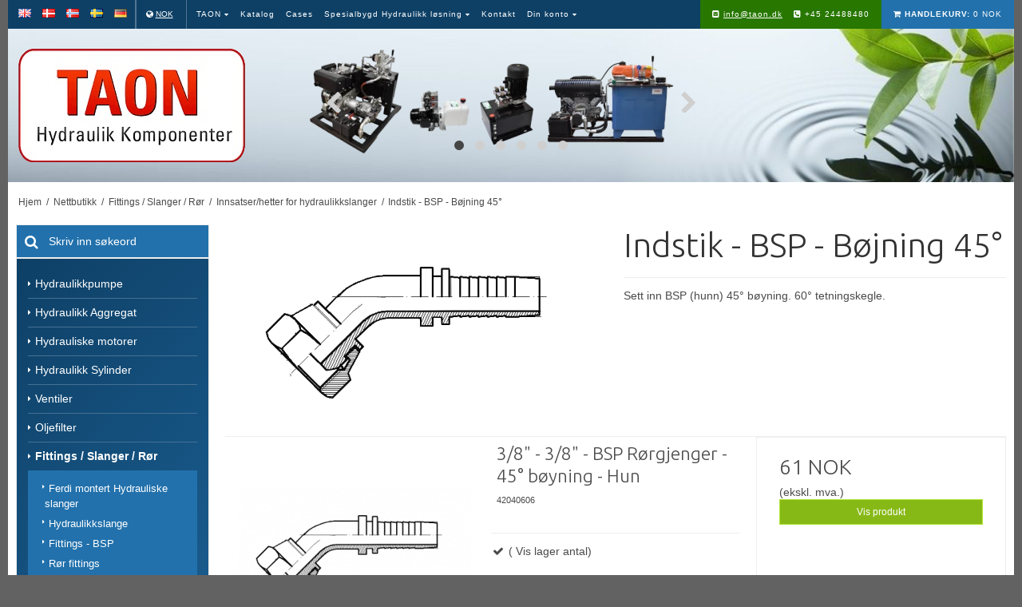

--- FILE ---
content_type: text/html; charset=ISO-8859-1
request_url: https://taon-hydraulikk.com/nettbutikk/1623-indstik---bsp---boejning-45deg/
body_size: 42145
content:
<!DOCTYPE html>
<!--[if lt IE 7 ]> <html class="ie6 ielt9 no-js" lang="nb"> <![endif]-->
<!--[if IE 7 ]>    <html class="ie7 ielt9 no-js" lang="nb"> <![endif]-->
<!--[if IE 8 ]>    <html class="ie8 ielt9 no-js" lang="nb"> <![endif]-->
<!--[if IE 9 ]>    <html class="ie9 no-js" lang="nb"> <![endif]-->
<!--[if (gt IE 9)|!(IE)]><!-->
<html class="no-js" lang="nb">
<!--<![endif]-->

<head prefix="og: http://ogp.me/ns#
                  fb: http://ogp.me/ns/fb#
                  ng: http://angularjs.org">
	<meta charset="windows-1252">
<title>Indstik - BSP - Bøjning 45° - Taon Hydraulikk</title>
<meta name="viewport" content="width=device-width, initial-scale=1">
<meta name="generator" content="SmartWeb">
<meta name="csrf_token" content="MTc2Njc2NjQ3NWM1NTJmMTJjNTIzODY1YTNjZTE4ZDBmM2YyNTZiMDc1ZmU0M2FiZDRpVkwxSTU0Y1NTWGFoeno5cUtkd29IUnJMTUVESXlXaQ==" />
<meta property="og:type" content="product.group" />
<meta property="og:title" content="Indstik - BSP - Bøjning 45° - Taon Hydraulikk" />
<meta property="og:url" content="https://taon-hydraulikk.com/nettbutikk/1623-indstik---bsp---boejning-45deg/" />
<meta property="og:image" content="https://sw60563.sfstatic.io/upload_dir/pics/Fittings-slanger-roer/Indstik/_thumbs/4204-indstik-45-graders-boejning.w1200.png" />
<meta property="og:sitename" content="Taon Hydraulikk" />
<meta property="og:description" content="Sett inn BSP (hunn) 45&deg; b&oslash;yning. 60&deg; tetningskegle." />

	<link rel="shortcut icon" href="/upload_dir/pics/favicon.ico" type="image/x-icon" />
	<link rel="apple-touch-icon" href="/upload_dir/pics/favicon.ico" />



<!--[if lte IE 9]>
<script src="https://sw60563.sfstatic.io/upload_dir/templates/taon_copy_cylinder_form/assets/js/ie.js"></script>
<link href="https://sw60563.sfstatic.io/upload_dir/templates/taon_copy_cylinder_form/assets/css/ie.css" rel="stylesheet" type="text/css">
<link href="https://sw60563.sfstatic.io/upload_dir/templates/taon_copy_cylinder_form/assets/css/template.ie.css" rel="stylesheet" type="text/css">
<![endif]-->

<link rel="preconnect" href="https://sw60563.sfstatic.io" crossorigin>
<link rel="preconnect" href="https://fonts.gstatic.com/" crossorigin>

<link rel="stylesheet" href="https://sw60563.sfstatic.io/_design/common/libs/font-awesome/latest/css/font-awesome.dirty.min.css">
<link href="https://sw60563.sfstatic.io/upload_dir/templates/taon_copy_cylinder_form/assets/css/libs.css?v=20251020093604" rel="stylesheet" >
<link href="https://sw60563.sfstatic.io/upload_dir/templates/taon_copy_cylinder_form/assets/css/template.css?v=20251020093604" rel="stylesheet" >
<link href="https://sw60563.sfstatic.io/upload_dir/templates/taon_copy_cylinder_form/assets/css/theme.css?v=20251020093604" rel="stylesheet" >
<link href="https://sw60563.sfstatic.io/upload_dir/templates/taon_copy_cylinder_form/assets/css/jquery.mmenu.all.css?v=20251020093604" rel="stylesheet" >
<link href="https://sw60563.sfstatic.io/upload_dir/templates/taon_copy_cylinder_form/assets/css/custom.css?v=20251020093604" rel="stylesheet" >
<link href="https://sw60563.sfstatic.io/upload_dir/templates/taon_copy_cylinder_form/assets/css/print.css?v=20251020093604" media="print" rel="stylesheet" >

<script>
window.platform = window.platform || {};(function (q) {var topics = {}, subUid = -1;q.subscribe = function(topic, func) {if (!topics[topic]) {topics[topic] = [];}var token = (++subUid).toString();topics[topic].push({token: token,func: func});return token;};q.publish = function(topic, args) {if (!topics[topic]) {return false;}setTimeout(function() {var subscribers = topics[topic],len = subscribers ? subscribers.length : 0;while (len--) {subscribers[len].func(topic, args);}}, 0);return true;};q.unsubscribe = function(token) {for (var m in topics) {if (topics[m]) {for (var i = 0, j = topics[m].length; i < j; i++) {if (topics[m][i].token === token) {topics[m].splice(i, 1);return token;}}}}return false;};})(window.platform);
</script>







        
            <script async src="https://www.googletagmanager.com/gtag/js?id=G-QTD48XGXJL" id="google-analytics" ></script>

        


<script>
    
        window.dataLayer = window.dataLayer || [];
        function gtag(){dataLayer.push(arguments);}
        gtag('js', new Date());

        var gtagConfigs = {
            'anonymize_ip': true
        };

        if (sessionStorage.getItem('referrer') !== null) {
            gtagConfigs['page_referrer'] = sessionStorage.getItem('referrer');
            sessionStorage.removeItem('referrer');
        }
    

    
        
    gtag('consent', 'default', {"functionality_storage":"denied","security_storage":"denied","personalization_storage":"denied","analytics_storage":"denied","ad_storage":"denied","ad_user_data":"denied","ad_personalization":"denied"});

            
    
                        
                    
                    
                                
    

        gtag('consent', 'update', {"functionality_storage":"granted","security_storage":"granted","personalization_storage":"granted","analytics_storage":"granted","ad_storage":"granted","ad_user_data":"granted","ad_personalization":"granted"});
    


            gtag('config', 'G-QTD48XGXJL', gtagConfigs);
    
        
                
        </script>
    
        
        <script id="google-tagmanager" >
        (function(w,d,s,l,i){w[l]=w[l]||[];w[l].push({'gtm.start':
            new Date().getTime(),event:'gtm.js'});var f=d.getElementsByTagName(s)[0],
            j=d.createElement(s),dl=l!='dataLayer'?'&l='+l:'';j.async=true;j.src=
            '//www.googletagmanager.com/gtm.js?id='+i+dl;f.parentNode.insertBefore(j,f);
        })(window,document,'script','dataLayer','GTM-N4MMVS4B');</script>




</head>

<body id="ng-app" data-ng-app="platform-app" data-ng-strict-di
	class="site1 languageNO currencyNOK pageId2 pageCategory1623 pageTypeproduct"
	itemscope itemtype="http://schema.org/WebPage">
			




<div class="is-hidden"> 
    <nav id="menu">
        
        
                            <ul>
                                    <li>
                        <a href="/nettbutikk/6-hydraulikkpumpe/">Hydraulikkpumpe</a>
                                                
                                                <ul>
                                                            <li>
                                    <a href="/nettbutikk/1414-tannhjulspumper/">Tannhjulspumpe</a>
                                                                        
                                                                            <ul>
                                                                                            <li>
                                                    <a href="/nettbutikk/1425-tannhjulspumpe-gr-1/">Tannhjulspumpe Gr. 1</a>
                                                </li>
                                                                                            <li>
                                                    <a href="/nettbutikk/1426-tannhjulspumpe-gr-2/">Tannhjulspumpe Gr. 2</a>
                                                </li>
                                                                                            <li>
                                                    <a href="/nettbutikk/1427-tannhjulspumpe-gr-3/">Tannhjulspumpe Gr. 3</a>
                                                </li>
                                                                                            <li>
                                                    <a href="/nettbutikk/1428-dobbel--trippel/">Dobbel / Trippel</a>
                                                </li>
                                                                                            <li>
                                                    <a href="/nettbutikk/1431-pumpe-tilbehoer/">Pumpe Tilbeh&oslash;r</a>
                                                </li>
                                                                                    </ul>
                                    
                                </li>
                                                            <li>
                                    <a href="/nettbutikk/1421-variable-stempelpumper/">Variable stempelpumper</a>
                                                                        
                                                                            <ul>
                                                                                            <li>
                                                    <a href="/nettbutikk/1433-a10vso/">A10VsO</a>
                                                </li>
                                                                                            <li>
                                                    <a href="/nettbutikk/2178-rexroth-variabel-stempelpumpe-/">Rexroth Variabel Stempelpumpe </a>
                                                </li>
                                                                                            <li>
                                                    <a href="/nettbutikk/1434-lastebil-ls-pumper/">Lastebil LS pumper</a>
                                                </li>
                                                                                    </ul>
                                    
                                </li>
                                                            <li>
                                    <a href="/nettbutikk/1415-stempelpumper---fast/">Stempelpumper - Fast</a>
                                                                        
                                                                            <ul>
                                                                                            <li>
                                                    <a href="/nettbutikk/1435-bent-axis-stempelpumper/">Bent Axis stempelpumper</a>
                                                </li>
                                                                                            <li>
                                                    <a href="/nettbutikk/1444-rette-stempelpumper/">Rette stempelpumper</a>
                                                </li>
                                                                                    </ul>
                                    
                                </li>
                                                            <li>
                                    <a href="/nettbutikk/1422-haandpumper/">Hydraulisk H&aring;ndpumpe</a>
                                                                        
                                                                            <ul>
                                                                                            <li>
                                                    <a href="/nettbutikk/1575-enkeltvirkende/">Enkeltvirkende</a>
                                                </li>
                                                                                            <li>
                                                    <a href="/nettbutikk/1576-dobbeltvirkende/">Dobbeltvirkende</a>
                                                </li>
                                                                                            <li>
                                                    <a href="/nettbutikk/1577-hoeytrykkshaandpumpe/">H&oslash;ytrykksh&aring;ndpumpe</a>
                                                </li>
                                                                                            <li>
                                                    <a href="/nettbutikk/1578-fotpumpe/">Fotpumpe</a>
                                                </li>
                                                                                    </ul>
                                    
                                </li>
                                                            <li>
                                    <a href="/nettbutikk/1455-vingepumpe/">Vingepumpe</a>
                                                                        
                                                                            <ul>
                                                                                            <li>
                                                    <a href="/nettbutikk/1572-vtm42/">VTM42</a>
                                                </li>
                                                                                            <li>
                                                    <a href="/nettbutikk/1573-enkeltvingepumper/">Enkeltvingepumper</a>
                                                </li>
                                                                                            <li>
                                                    <a href="/nettbutikk/2177-rexroth-adjustable-vane-pump/">Rexroth Adjustable vane pump</a>
                                                </li>
                                                                                    </ul>
                                    
                                </li>
                                                            <li>
                                    <a href="/nettbutikk/1424-luft---hydrauliske-pumper/">Luft -/ Hydrauliske pumper</a>
                                                                        
                                    
                                </li>
                                                    </ul>
                                            </li>
                                    <li>
                        <a href="/nettbutikk/1410-hydraulikkaggregat/">Hydraulikk Aggregat</a>
                                                
                                                <ul>
                                                            <li>
                                    <a href="/nettbutikk/1437-mobile-12v-hydraulikkstasjoner/">Mobile 12V Hydraulikkstasjoner</a>
                                                                        
                                    
                                </li>
                                                            <li>
                                    <a href="/nettbutikk/1438-mobile-24v-hydraulikkstasjoner/">Mobile 24V Hydraulikkstasjoner</a>
                                                                        
                                    
                                </li>
                                                            <li>
                                    <a href="/nettbutikk/1439-kompakt-hydarulikkstasjoner/">Kompakt Hydarulikkstasjoner</a>
                                                                        
                                    
                                </li>
                                                            <li>
                                    <a href="/nettbutikk/1440-stasjonaere-pumpestasjoner/">Stasjon&aelig;re pumpestasjoner</a>
                                                                        
                                    
                                </li>
                                                            <li>
                                    <a href="/nettbutikk/1442-bensindrevet-pumpestasjoner/">Bensindrevet Hydraulikkaggregat</a>
                                                                        
                                    
                                </li>
                                                            <li>
                                    <a href="/nettbutikk/1443-dieseldrevet-hydraulikkstasjoner/">Dieseldrevet hydraulikkstasjoner</a>
                                                                        
                                    
                                </li>
                                                            <li>
                                    <a href="/nettbutikk/1441-pumpe---elmotorenhet/">Pumpe -/ elmotorenhet</a>
                                                                        
                                    
                                </li>
                                                            <li>
                                    <a href="/nettbutikk/1692-variabel-pumpe/">Variabel pumpe</a>
                                                                        
                                    
                                </li>
                                                            <li>
                                    <a href="/nettbutikk/1781-stroemstyring/">Str&oslash;mstyring</a>
                                                                        
                                    
                                </li>
                                                            <li>
                                    <a href="/nettbutikk/1709-tilvalg/">TILVALG</a>
                                                                        
                                    
                                </li>
                                                    </ul>
                                            </li>
                                    <li>
                        <a href="/nettbutikk/1411-hydrauliske-motorer/">Hydrauliske motorer</a>
                                                
                                                <ul>
                                                            <li>
                                    <a href="/nettbutikk/1445-mm--mms-hydraulikkmotor/">MM / MMS Hydraulikkmotor</a>
                                                                        
                                    
                                </li>
                                                            <li>
                                    <a href="/nettbutikk/1446-mp-hydraulikkmotor/">MP Hydraulikkmotor</a>
                                                                        
                                    
                                </li>
                                                            <li>
                                    <a href="/nettbutikk/1447-mr-hydraulikkmotor/">MR Hydraulikkmotor</a>
                                                                        
                                                                            <ul>
                                                                                            <li>
                                                    <a href="/nettbutikk/2142-aksel-oe25/">Aksel &Oslash;25</a>
                                                </li>
                                                                                            <li>
                                                    <a href="/nettbutikk/2140-aksel-oe32/">Aksel &Oslash;32</a>
                                                </li>
                                                                                            <li>
                                                    <a href="/nettbutikk/2137-aksel-6-spline/">Aksel 6 spline</a>
                                                </li>
                                                                                            <li>
                                                    <a href="/nettbutikk/2138-aksel-14-dp1224/">Aksel 14-DP12/24</a>
                                                </li>
                                                                                            <li>
                                                    <a href="/nettbutikk/2061-mrqmrqe/">MRQ/MRQE</a>
                                                </li>
                                                                                            <li>
                                                    <a href="/nettbutikk/2141-med-brems/">Med brems</a>
                                                </li>
                                                                                            <li>
                                                    <a href="/nettbutikk/2059-rw-hjulmotor/">RW hjulmotor</a>
                                                </li>
                                                                                            <li>
                                                    <a href="/nettbutikk/2063-mr-tilbehoer/">MR tilbeh&oslash;r</a>
                                                </li>
                                                                                    </ul>
                                    
                                </li>
                                                            <li>
                                    <a href="/nettbutikk/1448-ms-hydraulikkmotor/">MS Hydraulikkmotor</a>
                                                                        
                                                                            <ul>
                                                                                            <li>
                                                    <a href="/nettbutikk/2058-mss-hydraulikkmotor/">MSS Hydraulikkmotor</a>
                                                </li>
                                                                                            <li>
                                                    <a href="/nettbutikk/2057-msw-hjul-motor/">MSW hjul motor</a>
                                                </li>
                                                                                    </ul>
                                    
                                </li>
                                                            <li>
                                    <a href="/nettbutikk/1449-mh-hydraulikkmotor/">MH Hydraulikkmotor</a>
                                                                        
                                    
                                </li>
                                                            <li>
                                    <a href="/nettbutikk/1450-mt-hydraulikkmotor/">MT Hydraulikkmotor</a>
                                                                        
                                    
                                </li>
                                                            <li>
                                    <a href="/nettbutikk/2052-mv-hydraulikkmotor/">MV Hydraulikkmotor</a>
                                                                        
                                                                            <ul>
                                                                                            <li>
                                                    <a href="/nettbutikk/2064-mvw-hjul-motor/">MVW Hjul motor</a>
                                                </li>
                                                                                    </ul>
                                    
                                </li>
                                                            <li>
                                    <a href="/nettbutikk/1451-char-lynn-motor/">CHAR-LYNN MOTOR</a>
                                                                        
                                    
                                </li>
                                                            <li>
                                    <a href="/nettbutikk/1452-tannhjulsmotorer/">Tannhjulsmotorer</a>
                                                                        
                                    
                                </li>
                                                            <li>
                                    <a href="/nettbutikk/1454-vmf-hydraulikkmotor/">VMF Hydraulikkmotor</a>
                                                                        
                                    
                                </li>
                                                            <li>
                                    <a href="/nettbutikk/1742-kfm2-hydraulikkmotor/">KFM2 Hydraulikkmotor</a>
                                                                        
                                    
                                </li>
                                                            <li>
                                    <a href="/nettbutikk/1745-parker-motor/">Parker Motor</a>
                                                                        
                                    
                                </li>
                                                            <li>
                                    <a href="/nettbutikk/2055-tg-hydraulikkmotor/">TG Hydraulikkmotor</a>
                                                                        
                                    
                                </li>
                                                            <li>
                                    <a href="/nettbutikk/2133-https-taon-hydraulikkcom-nettbutikk-2133-slewing-wormdrive/">Slewing Wormdrive</a>
                                                                        
                                    
                                </li>
                                                            <li>
                                    <a href="/nettbutikk/2169-motor-tilbehoer/">Motor Tilbeh&oslash;r</a>
                                                                        
                                    
                                </li>
                                                    </ul>
                                            </li>
                                    <li>
                        <a href="/nettbutikk/1412-hydraulikk-sylindere/">Hydraulikk Sylinder</a>
                                                
                                                <ul>
                                                            <li>
                                    <a href="/nettbutikk/1456-dobbeltvirkende-fastoeye/">Dobbeltvirkende sylinder: fast&oslash;ye</a>
                                                                        
                                                                            <ul>
                                                                                            <li>
                                                    <a href="/nettbutikk/1506-oe2516/">&Oslash;25/16</a>
                                                </li>
                                                                                            <li>
                                                    <a href="/nettbutikk/1505-oe3220/">&Oslash;32/20</a>
                                                </li>
                                                                                            <li>
                                                    <a href="/nettbutikk/1507-oe4025/">&Oslash;40/25</a>
                                                </li>
                                                                                            <li>
                                                    <a href="/nettbutikk/1508-oe5030/">&Oslash;50/30</a>
                                                </li>
                                                                                            <li>
                                                    <a href="/nettbutikk/1509-oe6030/">&Oslash;60/30</a>
                                                </li>
                                                                                            <li>
                                                    <a href="/nettbutikk/1510-oe7040/">&Oslash;70/40</a>
                                                </li>
                                                                                            <li>
                                                    <a href="/nettbutikk/1511-oe8040/">&Oslash;80/40</a>
                                                </li>
                                                                                            <li>
                                                    <a href="/nettbutikk/1512-oe10050/">&Oslash;100/50</a>
                                                </li>
                                                                                    </ul>
                                    
                                </li>
                                                            <li>
                                    <a href="/nettbutikk/1457-dobbeltvirkende-sfaerisk-ledlager/">Dobbeltvirkende: Sf&aelig;risk ledlager</a>
                                                                        
                                                                            <ul>
                                                                                            <li>
                                                    <a href="/nettbutikk/1513-oe3220-sylinder/">&Oslash;32/20 Sylinder</a>
                                                </li>
                                                                                            <li>
                                                    <a href="/nettbutikk/1514-oe4025-sylindere/">&Oslash;40/25 Sylindere</a>
                                                </li>
                                                                                            <li>
                                                    <a href="/nettbutikk/1516-oe5030-sylindere/">&Oslash;50/30 Sylindere</a>
                                                </li>
                                                                                            <li>
                                                    <a href="/nettbutikk/1517-oe6035-sylindere/">&Oslash;60/35 Sylindere</a>
                                                </li>
                                                                                            <li>
                                                    <a href="/nettbutikk/1518-oe7040-sylindere/">&Oslash;70/40 Sylindere</a>
                                                </li>
                                                                                            <li>
                                                    <a href="/nettbutikk/1519-oe8050-sylindere/">&Oslash;80/50 Sylindere</a>
                                                </li>
                                                                                            <li>
                                                    <a href="/nettbutikk/1520-oe10050-sylindere/">&Oslash;100/50 Sylindere</a>
                                                </li>
                                                                                            <li>
                                                    <a href="/nettbutikk/1521-oe10060-sylindere/">&Oslash;100/60 Sylindere</a>
                                                </li>
                                                                                    </ul>
                                    
                                </li>
                                                            <li>
                                    <a href="/nettbutikk/1460-dobbeltvirkende-uten-feste/">dobbeltvirkende uten feste</a>
                                                                        
                                                                            <ul>
                                                                                            <li>
                                                    <a href="/nettbutikk/1537-oe2516/">&Oslash;25/16</a>
                                                </li>
                                                                                            <li>
                                                    <a href="/nettbutikk/1538-oe3220/">&Oslash;32/20</a>
                                                </li>
                                                                                            <li>
                                                    <a href="/nettbutikk/1539-oe4020/">&Oslash;40/20</a>
                                                </li>
                                                                                            <li>
                                                    <a href="/nettbutikk/1540-oe5025/">&Oslash;50/25</a>
                                                </li>
                                                                                            <li>
                                                    <a href="/nettbutikk/1541-oe6030/">&Oslash;60/30</a>
                                                </li>
                                                                                            <li>
                                                    <a href="/nettbutikk/1542-oe7035/">&Oslash;70/35</a>
                                                </li>
                                                                                            <li>
                                                    <a href="/nettbutikk/1543-oe8040/">&Oslash;80/40</a>
                                                </li>
                                                                                            <li>
                                                    <a href="/nettbutikk/1545-oe10050/">&Oslash;100/50</a>
                                                </li>
                                                                                            <li>
                                                    <a href="/nettbutikk/1546-oe12070/">&Oslash;120/70</a>
                                                </li>
                                                                                    </ul>
                                    
                                </li>
                                                            <li>
                                    <a href="/nettbutikk/1462-enkeltvirkende-fastoeye/">Enkeltvirkende sylinder med fast &oslash;ye</a>
                                                                        
                                                                            <ul>
                                                                                            <li>
                                                    <a href="/nettbutikk/1550-oe3025/">&Oslash;30/25</a>
                                                </li>
                                                                                            <li>
                                                    <a href="/nettbutikk/1551-oe4030/">&Oslash;40/30</a>
                                                </li>
                                                                                            <li>
                                                    <a href="/nettbutikk/1552-oe5040/">&Oslash;50/40</a>
                                                </li>
                                                                                            <li>
                                                    <a href="/nettbutikk/1553-oe6050/">&Oslash;60/50</a>
                                                </li>
                                                                                            <li>
                                                    <a href="/nettbutikk/1554-oe7060/">&Oslash;70/60</a>
                                                </li>
                                                                                            <li>
                                                    <a href="/nettbutikk/1555-oe8070/">&Oslash;80/70</a>
                                                </li>
                                                                                    </ul>
                                    
                                </li>
                                                            <li>
                                    <a href="/nettbutikk/1461-enkeltvirkende-uten-feste/">Enkeltvirkende uten feste</a>
                                                                        
                                                                            <ul>
                                                                                            <li>
                                                    <a href="/nettbutikk/1547-oe4030/">&Oslash;40/30</a>
                                                </li>
                                                                                            <li>
                                                    <a href="/nettbutikk/1548-oe5040/">&Oslash;50/40</a>
                                                </li>
                                                                                            <li>
                                                    <a href="/nettbutikk/1549-oe6050/">&Oslash;60/50</a>
                                                </li>
                                                                                    </ul>
                                    
                                </li>
                                                            <li>
                                    <a href="/nettbutikk/1458-teleskopiske-sylindere-vuggetipp/">Teleskopiske sylindere (vugge/tipp)</a>
                                                                        
                                    
                                </li>
                                                            <li>
                                    <a href="/nettbutikk/1459-trykksylindere/">Trykksylindere</a>
                                                                        
                                                                            <ul>
                                                                                            <li>
                                                    <a href="/nettbutikk/1530-enkeltvirkende-med-fjaerretur/">Enkeltvirkende med fj&aelig;rretur</a>
                                                </li>
                                                                                            <li>
                                                    <a href="/nettbutikk/1534-hult-senter-/">Hult senter </a>
                                                </li>
                                                                                            <li>
                                                    <a href="/nettbutikk/1532-dobbeltvirkende/">Dobbeltvirkende</a>
                                                </li>
                                                                                            <li>
                                                    <a href="/nettbutikk/1535-low-height/">Low-height</a>
                                                </li>
                                                                                            <li>
                                                    <a href="/nettbutikk/1536-high-tonnage-50-1000-ton/">High-tonnage 50-1000 Ton</a>
                                                </li>
                                                                                            <li>
                                                    <a href="/nettbutikk/1737-enerpac-rt-multitrinn/">Enerpac RT Multitrinn</a>
                                                </li>
                                                                                            <li>
                                                    <a href="/nettbutikk/1756-trekksylinder-enkelvirkende/">Trekksylinder, Enkelvirkende</a>
                                                </li>
                                                                                            <li>
                                                    <a href="/nettbutikk/1533-lock-nut/">Lock-nut</a>
                                                </li>
                                                                                    </ul>
                                    
                                </li>
                                                            <li>
                                    <a href="/nettbutikk/1464-enkeltvirkende-fjaerretur/">Enkeltvirkende: fj&aelig;rretur</a>
                                                                        
                                    
                                </li>
                                                            <li>
                                    <a href="/nettbutikk/1465-marine-sylindere/">Marine Sylindere</a>
                                                                        
                                    
                                </li>
                                                            <li>
                                    <a href="/nettbutikk/1463-sveiske-oeyer--fastering/">Sveiske &oslash;yer / Fastering</a>
                                                                        
                                                                            <ul>
                                                                                            <li>
                                                    <a href="/nettbutikk/1682-fastoeye---endestykke/">Fast&oslash;ye - Endestykke</a>
                                                </li>
                                                                                            <li>
                                                    <a href="/nettbutikk/1683-gaffel---sveisbar/">Gaffel - Sveisbar</a>
                                                </li>
                                                                                            <li>
                                                    <a href="/nettbutikk/1684-kugleende---flat/">Kugleende - Flat</a>
                                                </li>
                                                                                            <li>
                                                    <a href="/nettbutikk/1685-kugleende---rund/">Kugleende - Rund</a>
                                                </li>
                                                                                            <li>
                                                    <a href="/nettbutikk/1686-kugleende---rund---metrisk/">Kugleende - Rund - Metrisk</a>
                                                </li>
                                                                                            <li>
                                                    <a href="/nettbutikk/1687-ledleje-til-bund/">Ledleje til bund</a>
                                                </li>
                                                                                            <li>
                                                    <a href="/nettbutikk/1688-ledleje-til-stok/">Ledleje til stok</a>
                                                </li>
                                                                                            <li>
                                                    <a href="/nettbutikk/1689-svejseboesning---endebund/">Svejseb&oslash;sning - Endebund</a>
                                                </li>
                                                                                            <li>
                                                    <a href="/nettbutikk/1690-svejseboesning---stempelstok/">Svejseb&oslash;sning - Stempelstok</a>
                                                </li>
                                                                                            <li>
                                                    <a href="/nettbutikk/1707-spiss-lager/">Spiss lager</a>
                                                </li>
                                                                                            <li>
                                                    <a href="/nettbutikk/1751-vugge-for-teleskopisk-sylinder/">Vugge for teleskopisk sylinder</a>
                                                </li>
                                                                                    </ul>
                                    
                                </li>
                                                            <li>
                                    <a href="/nettbutikk/1466-mal-spesiell-sylinder/">Mal spesiell sylinder</a>
                                                                        
                                    
                                </li>
                                                            <li>
                                    <a href="/nettbutikk/1757-rustfritt-staalsylinder/">RUSTFRITT ST&Aring;LSYLINDER</a>
                                                                        
                                    
                                </li>
                                                    </ul>
                                            </li>
                                    <li>
                        <a href="/nettbutikk/1413-ventiler/">Ventiler</a>
                                                
                                                <ul>
                                                            <li>
                                    <a href="/nettbutikk/1467-reguleringsventiler/">Reguleringsventiler</a>
                                                                        
                                                                            <ul>
                                                                                            <li>
                                                    <a href="/nettbutikk/1558-flow-opp-til-45-lmin/">Flow opp til 45 L/min</a>
                                                </li>
                                                                                            <li>
                                                    <a href="/nettbutikk/1559-flow-opp-til-90-lmin/">Flow opp til 90 L/min</a>
                                                </li>
                                                                                            <li>
                                                    <a href="/nettbutikk/1560-flow-opp-til-120-lmin/">Flow opp til 120 L/min</a>
                                                </li>
                                                                                            <li>
                                                    <a href="/nettbutikk/1563-vedkloeyverventiler/">Vedkl&oslash;yverventiler</a>
                                                </li>
                                                                                            <li>
                                                    <a href="/nettbutikk/1564-tilbehoer/">Tilbehør</a>
                                                </li>
                                                                                    </ul>
                                    
                                </li>
                                                            <li>
                                    <a href="/nettbutikk/1468-magnetventiler/">Magnetventiler</a>
                                                                        
                                                                            <ul>
                                                                                            <li>
                                                    <a href="/nettbutikk/1565-ng06-cetop3/">NG06 (Cetop3)</a>
                                                </li>
                                                                                            <li>
                                                    <a href="/nettbutikk/1566-ng10-cetop5/">NG10 (Cetop5)</a>
                                                </li>
                                                                                            <li>
                                                    <a href="/nettbutikk/2159-ng16-cetop7/">NG16 (Cetop7)</a>
                                                </li>
                                                                                            <li>
                                                    <a href="/nettbutikk/1590-62-elektriske-skyttelventiler/">6/2 Elektriske skyttelventiler</a>
                                                </li>
                                                                                            <li>
                                                    <a href="/nettbutikk/1591-z50-elektriske-reguleringsventiler/">Z50 Elektriske reguleringsventiler</a>
                                                </li>
                                                                                    </ul>
                                    
                                </li>
                                                            <li>
                                    <a href="/nettbutikk/1469-proporsjonalventiler/">Proporsjonalventiler</a>
                                                                        
                                                                            <ul>
                                                                                            <li>
                                                    <a href="/nettbutikk/2179-rexroth-proportional-directional-valves/">Rexroth Proportional Directional Valves</a>
                                                </li>
                                                                                    </ul>
                                    
                                </li>
                                                            <li>
                                    <a href="/nettbutikk/1711-patronventil/">PATRONVENTIL</a>
                                                                        
                                    
                                </li>
                                                            <li>
                                    <a href="/nettbutikk/1470-in-line-ventiler/">In-line ventiler</a>
                                                                        
                                                                            <ul>
                                                                                            <li>
                                                    <a href="/nettbutikk/2172-tilbakeslagsventil/">Tilbakeslagsventil</a>
                                                </li>
                                                                                            <li>
                                                    <a href="/nettbutikk/2173-trykkavlastningsventil/">Trykkavlastningsventil</a>
                                                </li>
                                                                                            <li>
                                                    <a href="/nettbutikk/2176-svivel/">Svivel</a>
                                                </li>
                                                                                            <li>
                                                    <a href="/nettbutikk/2035-slangebruddsventiler/">SLANGEBRUDDSVENTILER</a>
                                                </li>
                                                                                    </ul>
                                    
                                </li>
                                                            <li>
                                    <a href="/nettbutikk/2174-vekselventil/">Vekselventil</a>
                                                                        
                                    
                                </li>
                                                            <li>
                                    <a href="/nettbutikk/1471-tryk-regulering/">Tryk regulering</a>
                                                                        
                                    
                                </li>
                                                            <li>
                                    <a href="/nettbutikk/1472-flow-regulering/">Flow regulering</a>
                                                                        
                                    
                                </li>
                                                            <li>
                                    <a href="/nettbutikk/2171-oversenterventil/">Oversenterventil</a>
                                                                        
                                    
                                </li>
                                                            <li>
                                    <a href="/nettbutikk/2175-kuleventil/">Kuleventil</a>
                                                                        
                                    
                                </li>
                                                            <li>
                                    <a href="/nettbutikk/1473-flowdeler/">Flowdeler</a>
                                                                        
                                                                            <ul>
                                                                                            <li>
                                                    <a href="/nettbutikk/2146-tannhjuls-flowdeler/">Tannhjuls flowdeler</a>
                                                </li>
                                                                                    </ul>
                                    
                                </li>
                                                            <li>
                                    <a href="/nettbutikk/1589-ventiler---700-bar/">Ventiler - 700 bar</a>
                                                                        
                                    
                                </li>
                                                            <li>
                                    <a href="/nettbutikk/1768-in-line-ventiler---rustfritt/">In-line ventiler - Rustfritt</a>
                                                                        
                                    
                                </li>
                                                    </ul>
                                            </li>
                                    <li>
                        <a href="/nettbutikk/1416-oljefilter/">Oljefilter</a>
                                                
                                                <ul>
                                                            <li>
                                    <a href="/nettbutikk/1475-spin-on-filter/">Spin-on filter</a>
                                                                        
                                    
                                </li>
                                                            <li>
                                    <a href="/nettbutikk/1476-filterelementer/">Filterelementer</a>
                                                                        
                                    
                                </li>
                                                            <li>
                                    <a href="/nettbutikk/1477-filter-topp/">Filter topp</a>
                                                                        
                                    
                                </li>
                                                            <li>
                                    <a href="/nettbutikk/1478-hoeytrykksfilter/">H&oslash;ytrykksfilter</a>
                                                                        
                                    
                                </li>
                                                            <li>
                                    <a href="/nettbutikk/1479-filtervogner/">Filtervogner</a>
                                                                        
                                    
                                </li>
                                                            <li>
                                    <a href="/nettbutikk/1480-tank-montert-filter/">Tank montert filter</a>
                                                                        
                                    
                                </li>
                                                            <li>
                                    <a href="/nettbutikk/1481-sugesi/">Sugesi</a>
                                                                        
                                    
                                </li>
                                                            <li>
                                    <a href="/nettbutikk/1482-filter-tilbehoer/">Filter tilbeh&oslash;r</a>
                                                                        
                                    
                                </li>
                                                    </ul>
                                            </li>
                                    <li>
                        <a href="/nettbutikk/1417-fittings--slanger--roer/">Fittings / Slanger / R&oslash;r</a>
                                                
                                                <ul>
                                                            <li>
                                    <a href="/nettbutikk/1484-ferdi-montert-hydrauliske-slanger/">Ferdi montert Hydrauliske slanger</a>
                                                                        
                                                                            <ul>
                                                                                            <li>
                                                    <a href="/nettbutikk/1604-14---6-mm---en857-2sc---350-bar/">1/4" - (6 mm) - EN857-2SC - 350 Bar</a>
                                                </li>
                                                                                            <li>
                                                    <a href="/nettbutikk/1605-38---10-mm---2-lags-slange/">3/8" - (10 mm) - 2 lags slange</a>
                                                </li>
                                                                                            <li>
                                                    <a href="/nettbutikk/1606-12---13-mm---2-lags-slange/">1/2" - (13 mm) - 2 lags slange</a>
                                                </li>
                                                                                            <li>
                                                    <a href="/nettbutikk/1607-34---19-mm---en857-2sc---280-bar/">3/4" - (19 mm) - EN857-2SC - 280 Bar</a>
                                                </li>
                                                                                            <li>
                                                    <a href="/nettbutikk/1608-1---25-mm---en-853-2sn---165-bar/">1" - (25 mm) - EN 853-2SN - 165 Bar</a>
                                                </li>
                                                                                            <li>
                                                    <a href="/nettbutikk/1609-1-14---32-mm---en-853-2sn---125-bar/">1 1/4" - (32 mm) - EN 853-2SN - 125 Bar</a>
                                                </li>
                                                                                            <li>
                                                    <a href="/nettbutikk/2143-eh-700-bar-slanger/">EH 700 Bar slanger</a>
                                                </li>
                                                                                    </ul>
                                    
                                </li>
                                                            <li>
                                    <a href="/nettbutikk/1677-hydraulikkslange/">Hydraulikkslange</a>
                                                                        
                                                                            <ul>
                                                                                            <li>
                                                    <a href="/nettbutikk/1678-hydraulikkslanger-2-lag/">Hydraulikkslanger, 2 lag</a>
                                                </li>
                                                                                            <li>
                                                    <a href="/nettbutikk/2144-hydraulisk-suge-returslange/">Hydraulisk suge-/returslange</a>
                                                </li>
                                                                                            <li>
                                                    <a href="/nettbutikk/2145-hydraulikkslange---ms4569/">Hydraulikkslange - MS4569</a>
                                                </li>
                                                                                    </ul>
                                    
                                </li>
                                                            <li>
                                    <a href="/nettbutikk/1483-fittings---bsp/">Fittings - BSP</a>
                                                                        
                                                                            <ul>
                                                                                            <li>
                                                    <a href="/nettbutikk/1491-rett---skruing/">Rett - Skruing</a>
                                                </li>
                                                                                            <li>
                                                    <a href="/nettbutikk/1493-vinkel---skruing/">Vinkel - Skruing</a>
                                                </li>
                                                                                            <li>
                                                    <a href="/nettbutikk/1492-t-stykke-kryss/">T-stykke, Kryss</a>
                                                </li>
                                                                                            <li>
                                                    <a href="/nettbutikk/1494-skutt-gjennomgang/">Skutt gjennomgang</a>
                                                </li>
                                                                                            <li>
                                                    <a href="/nettbutikk/1495-banjos/">Banjos</a>
                                                </li>
                                                                                            <li>
                                                    <a href="/nettbutikk/1496-muff---prop/">Muff - Prop</a>
                                                </li>
                                                                                            <li>
                                                    <a href="/nettbutikk/1704-jic-ansatser/">JIC-Ansatser</a>
                                                </li>
                                                                                    </ul>
                                    
                                </li>
                                                            <li>
                                    <a href="/nettbutikk/1485-roer-fittings/">R&oslash;r fittings</a>
                                                                        
                                                                            <ul>
                                                                                            <li>
                                                    <a href="/nettbutikk/1498-lige-adapter-lige-reduktionsadapter/">Lige adapter, Lige reduktionsadapter</a>
                                                </li>
                                                                                            <li>
                                                    <a href="/nettbutikk/1499-moetrik-skaerering/">Møtrik, skærering</a>
                                                </li>
                                                                                            <li>
                                                    <a href="/nettbutikk/1500-t-stykke---moell---krupp/">T-stykke - Møll - Krupp</a>
                                                </li>
                                                                                            <li>
                                                    <a href="/nettbutikk/1775-roerklammer/">Rørklammer</a>
                                                </li>
                                                                                    </ul>
                                    
                                </li>
                                                            <li>
                                    <a href="/nettbutikk/1486-innsatserhetter-for-hydraulikkslanger/">Innsatser/hetter for hydraulikkslanger</a>
                                                                        
                                                                            <ul>
                                                                                            <li>
                                                    <a href="/nettbutikk/1617-banjokrop---bsp---indstik/">Banjokrop - BSP - indstik</a>
                                                </li>
                                                                                            <li>
                                                    <a href="/nettbutikk/1618-flange---boejning-90deg/">Flange - Bøjning 90°</a>
                                                </li>
                                                                                            <li>
                                                    <a href="/nettbutikk/1623-indstik---bsp---boejning-45deg/">Indstik - BSP - Bøjning 45°</a>
                                                </li>
                                                                                            <li>
                                                    <a href="/nettbutikk/1624-indstik---bsp---60deg-/">Indstik - BSP - 60° </a>
                                                </li>
                                                                                            <li>
                                                    <a href="/nettbutikk/1625-indstik---bsp---boejning-90deg/">Indstik - BSP - Bøjning 90°</a>
                                                </li>
                                                                                            <li>
                                                    <a href="/nettbutikk/1626-indstik---metrisk/">Indstik - Metrisk</a>
                                                </li>
                                                                                            <li>
                                                    <a href="/nettbutikk/1628-indstik---metrisk---boejning-90deg/">Indstik - Metrisk - Bøjning 90°</a>
                                                </li>
                                                                                            <li>
                                                    <a href="/nettbutikk/1627-indstik-udv---bsp---60deg/">Indstik udv. - BSP - 60°</a>
                                                </li>
                                                                                            <li>
                                                    <a href="/nettbutikk/1629-kappe/">Kappe</a>
                                                </li>
                                                                                    </ul>
                                    
                                </li>
                                                            <li>
                                    <a href="/nettbutikk/1487-rustfritt-staal-beslag/">Rustfritt st&aring;l beslag</a>
                                                                        
                                                                            <ul>
                                                                                            <li>
                                                    <a href="/nettbutikk/1764-reduksjon-like---metrisk-bsp---rustfritt/">Reduksjon, Like - Metrisk-BSP - Rustfritt</a>
                                                </li>
                                                                                            <li>
                                                    <a href="/nettbutikk/1770-vinkel---skruing---rustfritt/">Vinkel - Skruing - Rustfritt</a>
                                                </li>
                                                                                            <li>
                                                    <a href="/nettbutikk/1761-roer-fittings---rustfritt/">Rør fittings - Rustfritt</a>
                                                </li>
                                                                                            <li>
                                                    <a href="/nettbutikk/1659-indstik---bsp---60deg---rustfritt-staal/">Indstik - BSP - 60° - Rustfritt stål</a>
                                                </li>
                                                                                            <li>
                                                    <a href="/nettbutikk/1660-indstik---bsp---90deg---rustfritt-staal/">Indstik - BSP - 90° - Rustfritt stål</a>
                                                </li>
                                                                                            <li>
                                                    <a href="/nettbutikk/1661-indstik-udv---bsp---60deg---rustfritt-staal/">Indstik udv. - BSP - 60° - Rustfritt stål</a>
                                                </li>
                                                                                            <li>
                                                    <a href="/nettbutikk/1779-indstik---metrisk---rustfritt/">Indstik - Metrisk - Rustfritt</a>
                                                </li>
                                                                                            <li>
                                                    <a href="/nettbutikk/1662-kappe---rustfritt-staal/">Kappe - Rustfritt stål</a>
                                                </li>
                                                                                            <li>
                                                    <a href="/nettbutikk/1758-mutter---skjaerring---rustfritt-staal/">Mutter - Skjærring - Rustfritt stål</a>
                                                </li>
                                                                                            <li>
                                                    <a href="/nettbutikk/1759-pakking---rustfritt/">Pakking - Rustfritt</a>
                                                </li>
                                                                                            <li>
                                                    <a href="/nettbutikk/1763-muff---prop/">Muff - Prop</a>
                                                </li>
                                                                                            <li>
                                                    <a href="/nettbutikk/1769-hurtigkoblinger---stainless-steel/">Hurtigkoblinger - Stainless steel</a>
                                                </li>
                                                                                    </ul>
                                    
                                </li>
                                                            <li>
                                    <a href="/nettbutikk/1488-hurtigkoblinger--stoevplugg/">Hurtigkoblinger / St&oslash;vplugg</a>
                                                                        
                                                                            <ul>
                                                                                            <li>
                                                    <a href="/nettbutikk/1664-hurtigkupling-han---bsp-gevind/">Hurtigkupling (han) - BSP-gevind</a>
                                                </li>
                                                                                            <li>
                                                    <a href="/nettbutikk/1666-hurtigkuplinger-hun---bsp-gevind/">Hurtigkuplinger (hun) - BSP-gevind</a>
                                                </li>
                                                                                            <li>
                                                    <a href="/nettbutikk/1665-hoeytrykkshurtigkobling/">Høytrykkshurtigkobling</a>
                                                </li>
                                                                                            <li>
                                                    <a href="/nettbutikk/1667-hurtigkupling-med-gjenger---han/">Hurtigkupling med gjenger - (han)</a>
                                                </li>
                                                                                            <li>
                                                    <a href="/nettbutikk/1668-hurtigkupling-med-gjenger---hun/">Hurtigkupling med gjenger - (hun)</a>
                                                </li>
                                                                                            <li>
                                                    <a href="/nettbutikk/1669-hurtigkopling-uten-sloer---hun/">Hurtigkopling uten slør - (hun)</a>
                                                </li>
                                                                                            <li>
                                                    <a href="/nettbutikk/1670-hurtigkopling-uten-sloer---han/">Hurtigkopling uten slør - (han)</a>
                                                </li>
                                                                                            <li>
                                                    <a href="/nettbutikk/1671-stoevhette---hun---5558-15/">Støvhette - (hun) - 5558-15</a>
                                                </li>
                                                                                            <li>
                                                    <a href="/nettbutikk/1672-stoevplugg---han---5558-14/">Støvplugg - (han) - 5558-14</a>
                                                </li>
                                                                                            <li>
                                                    <a href="/nettbutikk/1673-stoevplugg-alu---han/">Støvplugg ALU - (han)</a>
                                                </li>
                                                                                            <li>
                                                    <a href="/nettbutikk/1674-stoevhette-alu---hun/">Støvhette ALU - (hun)</a>
                                                </li>
                                                                                            <li>
                                                    <a href="/nettbutikk/1675-stoevhette---hun---5552-45/">Støvhette - (hun) - 5552-45</a>
                                                </li>
                                                                                            <li>
                                                    <a href="/nettbutikk/1676-stoevplugg---han---5552-44/">Støvplugg - (han) - 5552-44</a>
                                                </li>
                                                                                    </ul>
                                    
                                </li>
                                                            <li>
                                    <a href="/nettbutikk/1489-pakking/">Pakking</a>
                                                                        
                                                                            <ul>
                                                                                            <li>
                                                    <a href="/nettbutikk/1679-pakningsring---bsp-/">Pakningsring - BSP </a>
                                                </li>
                                                                                            <li>
                                                    <a href="/nettbutikk/1680-pakningsring---metrisk-/">Pakningsring - Metrisk </a>
                                                </li>
                                                                                    </ul>
                                    
                                </li>
                                                            <li>
                                    <a href="/nettbutikk/1490-hydraulikkroer/">Hydraulikkr&oslash;r</a>
                                                                        
                                                                            <ul>
                                                                                            <li>
                                                    <a href="/nettbutikk/1501-chrom6-fri/">Chrom6 fri</a>
                                                </li>
                                                                                            <li>
                                                    <a href="/nettbutikk/1502-rustfritt-staal/">Rustfritt st&aring;l</a>
                                                </li>
                                                                                            <li>
                                                    <a href="/nettbutikk/1503-svarte-roer/">Svarte r&oslash;r</a>
                                                </li>
                                                                                    </ul>
                                    
                                </li>
                                                            <li>
                                    <a href="/nettbutikk/1780-tilbehoer/">Tilbeh&oslash;r</a>
                                                                        
                                    
                                </li>
                                                    </ul>
                                            </li>
                                    <li>
                        <a href="/nettbutikk/1504-hydraulikktanker/">Hydraulikktanker</a>
                                                
                                            </li>
                                    <li>
                        <a href="/nettbutikk/1418-oljekjoelere/">Oljekj&oslash;lere</a>
                                                
                                                <ul>
                                                            <li>
                                    <a href="/nettbutikk/1740-hydraulisk-oljekjoeler-for-vann/">Hydraulisk Oljekj&oslash;ler for Vann</a>
                                                                        
                                    
                                </li>
                                                            <li>
                                    <a href="/nettbutikk/1741-hydraulisk-oljekjoeler-for-sjoevan/">Hydraulisk Oljekj&oslash;ler for Sj&oslash;van</a>
                                                                        
                                    
                                </li>
                                                            <li>
                                    <a href="/nettbutikk/1750-hydraulisk-olje-luftkjoeler/">Hydraulisk Olje-Luftkj&oslash;ler</a>
                                                                        
                                    
                                </li>
                                                    </ul>
                                            </li>
                                    <li>
                        <a href="/nettbutikk/1568-akkumulator/">Akkumulator</a>
                                                
                                            </li>
                                    <li>
                        <a href="/nettbutikk/1420-hydraulisk-verktoey/">Hydraulisk Verkt&oslash;y</a>
                                                
                                                <ul>
                                                            <li>
                                    <a href="/nettbutikk/1694-pumpe-700-bar-/">Pumpe (700 bar +)</a>
                                                                        
                                    
                                </li>
                                                            <li>
                                    <a href="/nettbutikk/1696-domkraft--sylinder/">Domkraft / Sylinder</a>
                                                                        
                                                                            <ul>
                                                                                            <li>
                                                    <a href="/nettbutikk/2148-enkeltvirkende-fjaerretur/">Enkeltvirkende fj&aelig;rretur</a>
                                                </li>
                                                                                            <li>
                                                    <a href="/nettbutikk/2150-hult-senter-/">Hult senter </a>
                                                </li>
                                                                                            <li>
                                                    <a href="/nettbutikk/2149-dobbeltvirkende/">Dobbeltvirkende</a>
                                                </li>
                                                                                            <li>
                                                    <a href="/nettbutikk/2151-low-height/">Low-height</a>
                                                </li>
                                                                                            <li>
                                                    <a href="/nettbutikk/2152-high-tonnage-50-1000-ton/">High-tonnage 50-1000 ton</a>
                                                </li>
                                                                                            <li>
                                                    <a href="/nettbutikk/2153-enerpac-rt-multitrinn/">Enerpac RT Multitrinn</a>
                                                </li>
                                                                                            <li>
                                                    <a href="/nettbutikk/2154-trekksylinder-enkelvirkende/">Trekksylinder, Enkelvirkende</a>
                                                </li>
                                                                                            <li>
                                                    <a href="/nettbutikk/2155-lock-nut/">Lock-nut</a>
                                                </li>
                                                                                    </ul>
                                    
                                </li>
                                                            <li>
                                    <a href="/nettbutikk/2147-pumpe--sylindersett/">Pumpe / sylindersett</a>
                                                                        
                                    
                                </li>
                                                            <li>
                                    <a href="/nettbutikk/1703-vannpumper/">Vannpumper</a>
                                                                        
                                    
                                </li>
                                                            <li>
                                    <a href="/nettbutikk/1698-tilbehoer/">Tilbehør</a>
                                                                        
                                    
                                </li>
                                                    </ul>
                                            </li>
                                    <li>
                        <a href="/nettbutikk/1419-hydraulikk-tilbehoer/">Hydraulikk Tilbeh&oslash;r</a>
                                                
                                                <ul>
                                                            <li>
                                    <a href="/nettbutikk/1569-hydraulikkolje/">Hydraulikkolje</a>
                                                                        
                                    
                                </li>
                                                            <li>
                                    <a href="/nettbutikk/1570-manometre/">Manometre</a>
                                                                        
                                    
                                </li>
                                                            <li>
                                    <a href="/nettbutikk/1571-pressostater/">Pressostater</a>
                                                                        
                                    
                                </li>
                                                            <li>
                                    <a href="/nettbutikk/1752-nivaamaaler/">Nivåmåler</a>
                                                                        
                                    
                                </li>
                                                    </ul>
                                            </li>
                                <li class="text-center"><a class="mm-navbar__title">INFORMATION</a></li>
                                                                            
                
        
                




        <li>

                            
        <a href="/om-oss/" aria-haspopup="true" title="TAON">TAON</a>

                <ul>
            

        <li>

                            
        <a href="/om-oss/" aria-haspopup="true" title="Om oss">Om oss</a>

            </li>

        <li>

                            
        <a href="/kjoepsvilkaar/" aria-haspopup="true" title="Kj&oslash;psvilk&aring;r">Kj&oslash;psvilk&aring;r</a>

            </li>

        <li>

                            
        <a href="/nyheter/" aria-haspopup="true" title="Nyheter">Nyheter</a>

            </li>

        <li>

                            
        <a href="/identifiser-tradene-dine/" aria-haspopup="true" title="Identifiser tr&aring;dene dine">Identifiser tr&aring;dene dine</a>

            </li>

        <li>

                            
        <a href="/brands/" aria-haspopup="true" title="Brands">Brands</a>

            </li>

        <li>

                            
        <a href="/kunnskapsbase/" aria-haspopup="true" title="Kunnskapsbase">Kunnskapsbase</a>

            </li>



        </ul>
            </li>

        <li>

                            
        <a href="/katalog/" aria-haspopup="true" title="Katalog">Katalog</a>

            </li>

        <li>

                            
        <a href="/cases/" aria-haspopup="true" title="Cases">Cases</a>

            </li>

        <li>

                            
        <a href="/hydraulikk-losning/" aria-haspopup="true" title="Spesialbygd Hydraulikk l&oslash;sning">Spesialbygd Hydraulikk l&oslash;sning</a>

                <ul>
            

        <li>

                            
        <a href="/hydraulikk-losning/" aria-haspopup="true" title="Hydraulikk l&oslash;sning">Hydraulikk l&oslash;sning</a>

            </li>

        <li>

                            
        <a href="/spesial-sylinder/" aria-haspopup="true" title="Spesial-sylinder">Spesial-sylinder</a>

            </li>



        </ul>
            </li>

        <li>

                            
        <a href="/kontakt/" aria-haspopup="true" title="Kontakt">Kontakt</a>

            </li>

        <li>

                            
        <a href="/logg-inn/" aria-haspopup="true" title="Din konto">Din konto</a>

                <ul>
            

        <li>

                            
        <a href="/logg-inn/" aria-haspopup="true" title="Logg inn">Logg inn</a>

            </li>

        <li>

                            
        <a href="/opprett-brukerkonto/" aria-haspopup="true" title="Opprett brukerkonto">Opprett brukerkonto</a>

            </li>

        <li>

                            
        <a href="/ansoek-om-brukerkonto/" aria-haspopup="true" title="Ans&oslash;k om brukerkonto (B2B)">Ans&oslash;k om brukerkonto (B2B)</a>

            </li>



        </ul>
            </li>



                
    

         
        <style>:not(.ielt9) .w-language .placeholder-wrapper > .placeholder {padding-top: 62.5%;}:not(.ielt9) .w-language .placeholder-wrapper {max-width: 16px;}</style>

<div class="w-language">

                <ul class="list-inline">
                            <li class="w-language-item item-4 iso-UK">
                    <a href="/?lang=UK" >
                                                <span class="placeholder-wrapper" style="width: 16px">
                            <span class="placeholder"></span>
                            <img data-src="https://sw60563.sfstatic.io/_design/common/img/icons/flag/uk.png" src="[data-uri]" class="w-language-flag w-language-flag--UK reset is-i-b lazyload" alt="UK" ><!--[if lt IE 9 ]><img src="https://sw60563.sfstatic.io/_design/common/img/icons/flag/uk.png" class="w-language-flag w-language-flag--UK reset is-i-b" alt="UK" ><![endif]-->
                        </span>
                                                                    </a>
                </li>
                            <li class="w-language-item item-1 iso-DK">
                    <a href="/?lang=DK" >
                                                <span class="placeholder-wrapper" style="width: 16px">
                            <span class="placeholder"></span>
                            <img data-src="https://sw60563.sfstatic.io/_design/common/img/icons/flag/dk.png" src="[data-uri]" class="w-language-flag w-language-flag--DK reset is-i-b lazyload" alt="DK" ><!--[if lt IE 9 ]><img src="https://sw60563.sfstatic.io/_design/common/img/icons/flag/dk.png" class="w-language-flag w-language-flag--DK reset is-i-b" alt="DK" ><![endif]-->
                        </span>
                                                                    </a>
                </li>
                            <li class="w-language-item item-3 iso-NO">
                    <a href="/?lang=NO" class="active">
                                                <span class="placeholder-wrapper" style="width: 16px">
                            <span class="placeholder"></span>
                            <img data-src="https://sw60563.sfstatic.io/_design/common/img/icons/flag/no.png" src="[data-uri]" class="w-language-flag w-language-flag--NO reset is-i-b lazyload" alt="NO" ><!--[if lt IE 9 ]><img src="https://sw60563.sfstatic.io/_design/common/img/icons/flag/no.png" class="w-language-flag w-language-flag--NO reset is-i-b" alt="NO" ><![endif]-->
                        </span>
                                                                    </a>
                </li>
                            <li class="w-language-item item-2 iso-SE">
                    <a href="/?lang=SE" >
                                                <span class="placeholder-wrapper" style="width: 16px">
                            <span class="placeholder"></span>
                            <img data-src="https://sw60563.sfstatic.io/_design/common/img/icons/flag/se.png" src="[data-uri]" class="w-language-flag w-language-flag--SE reset is-i-b lazyload" alt="SE" ><!--[if lt IE 9 ]><img src="https://sw60563.sfstatic.io/_design/common/img/icons/flag/se.png" class="w-language-flag w-language-flag--SE reset is-i-b" alt="SE" ><![endif]-->
                        </span>
                                                                    </a>
                </li>
                            <li class="w-language-item item-5 iso-DE">
                    <a href="/?lang=DE" >
                                                <span class="placeholder-wrapper" style="width: 16px">
                            <span class="placeholder"></span>
                            <img data-src="https://sw60563.sfstatic.io/_design/common/img/icons/flag/de.png" src="[data-uri]" class="w-language-flag w-language-flag--DE reset is-i-b lazyload" alt="DE" ><!--[if lt IE 9 ]><img src="https://sw60563.sfstatic.io/_design/common/img/icons/flag/de.png" class="w-language-flag w-language-flag--DE reset is-i-b" alt="DE" ><![endif]-->
                        </span>
                                                                    </a>
                </li>
                    </ul>

    </div>
                <div class="w-currency">

        
        <ul class="list-inline w-currency-item-list">
                            <li class="w-currency-item item-3">
                    <a href="/nettbutikk/1623-indstik---bsp---boejning-45deg/?currency=EUR" >
                        EURO (EUR)
                    </a>
                </li>
                            <li class="w-currency-item item-4">
                    <a href="/nettbutikk/1623-indstik---bsp---boejning-45deg/?currency=NOK" class="active">
                        Norske Kroner (NOK)
                    </a>
                </li>
                            <li class="w-currency-item item-5">
                    <a href="/nettbutikk/1623-indstik---bsp---boejning-45deg/?currency=USD" >
                        USD (USD)
                    </a>
                </li>
                    </ul>

	
</div>
            </ul>
            </nav>
</div>


<div class="site-corporate">
    <div class="container with-xlarge">
        <div class="row">
            <div class="col-s-4 col-m-12 col-l-12 col-xl-24" style="padding-left:0px; padding-right: 0px;">
                <span class="language">
                                                <div class="w-language-picker is-inline-block">
                                                                
                                


         
        <style>:not(.ielt9) .w-language .placeholder-wrapper > .placeholder {padding-top: 62.5%;}:not(.ielt9) .w-language .placeholder-wrapper {max-width: 16px;}</style>

<div class="w-language">

                <ul class="list-inline">
                            <li class="w-language-item item-4 iso-UK">
                    <a href="/?lang=UK" >
                                                <span class="placeholder-wrapper" style="width: 16px">
                            <span class="placeholder"></span>
                            <img data-src="https://sw60563.sfstatic.io/_design/common/img/icons/flag/uk.png" src="[data-uri]" class="w-language-flag w-language-flag--UK reset is-i-b lazyload" alt="UK" ><!--[if lt IE 9 ]><img src="https://sw60563.sfstatic.io/_design/common/img/icons/flag/uk.png" class="w-language-flag w-language-flag--UK reset is-i-b" alt="UK" ><![endif]-->
                        </span>
                                                                    </a>
                </li>
                            <li class="w-language-item item-1 iso-DK">
                    <a href="/?lang=DK" >
                                                <span class="placeholder-wrapper" style="width: 16px">
                            <span class="placeholder"></span>
                            <img data-src="https://sw60563.sfstatic.io/_design/common/img/icons/flag/dk.png" src="[data-uri]" class="w-language-flag w-language-flag--DK reset is-i-b lazyload" alt="DK" ><!--[if lt IE 9 ]><img src="https://sw60563.sfstatic.io/_design/common/img/icons/flag/dk.png" class="w-language-flag w-language-flag--DK reset is-i-b" alt="DK" ><![endif]-->
                        </span>
                                                                    </a>
                </li>
                            <li class="w-language-item item-3 iso-NO">
                    <a href="/?lang=NO" class="active">
                                                <span class="placeholder-wrapper" style="width: 16px">
                            <span class="placeholder"></span>
                            <img data-src="https://sw60563.sfstatic.io/_design/common/img/icons/flag/no.png" src="[data-uri]" class="w-language-flag w-language-flag--NO reset is-i-b lazyload" alt="NO" ><!--[if lt IE 9 ]><img src="https://sw60563.sfstatic.io/_design/common/img/icons/flag/no.png" class="w-language-flag w-language-flag--NO reset is-i-b" alt="NO" ><![endif]-->
                        </span>
                                                                    </a>
                </li>
                            <li class="w-language-item item-2 iso-SE">
                    <a href="/?lang=SE" >
                                                <span class="placeholder-wrapper" style="width: 16px">
                            <span class="placeholder"></span>
                            <img data-src="https://sw60563.sfstatic.io/_design/common/img/icons/flag/se.png" src="[data-uri]" class="w-language-flag w-language-flag--SE reset is-i-b lazyload" alt="SE" ><!--[if lt IE 9 ]><img src="https://sw60563.sfstatic.io/_design/common/img/icons/flag/se.png" class="w-language-flag w-language-flag--SE reset is-i-b" alt="SE" ><![endif]-->
                        </span>
                                                                    </a>
                </li>
                            <li class="w-language-item item-5 iso-DE">
                    <a href="/?lang=DE" >
                                                <span class="placeholder-wrapper" style="width: 16px">
                            <span class="placeholder"></span>
                            <img data-src="https://sw60563.sfstatic.io/_design/common/img/icons/flag/de.png" src="[data-uri]" class="w-language-flag w-language-flag--DE reset is-i-b lazyload" alt="DE" ><!--[if lt IE 9 ]><img src="https://sw60563.sfstatic.io/_design/common/img/icons/flag/de.png" class="w-language-flag w-language-flag--DE reset is-i-b" alt="DE" ><![endif]-->
                        </span>
                                                                    </a>
                </li>
                    </ul>

    </div>
                            </div>
                       
                </span>
                <span class="currency">
                                            <div class="w-currency-picker is-inline-block">
                            <div class="w-currency">

        
        <div class="dropdown w-currency-dropdown">
            <button class="currency-link" data-toggle="dropdown"><i class="fa fa-globe"></i> <u>NOK</u></button>
            <div class="dropdown-menu">
                <div class="dropdown-container">
                    <ul>
                                            <li>
                            <a href="/nettbutikk/1623-indstik---bsp---boejning-45deg/?currency=EUR">
                                EURO (EUR)
                            </a>
                        </li>
                                            <li>
                            <a href="/nettbutikk/1623-indstik---bsp---boejning-45deg/?currency=NOK">
                                Norske Kroner (NOK)
                            </a>
                        </li>
                                            <li>
                            <a href="/nettbutikk/1623-indstik---bsp---boejning-45deg/?currency=USD">
                                USD (USD)
                            </a>
                        </li>
                                        </ul>
                </div>
            </div>
        </div>

        
</div>
                        </div>
                                    </span>
                <span class="menu">
                                                                                    
                    

                    



<ul class="w-menu w-menu-list sc-nav list-inline">
    
        
                <li class="w-menu-item item-1  dropdown">

                                        
                           <span data-toggle="navigation" class="parent item-primary marker"><i class="fa fa-border fa-fw fa-caret-down"></i></span>
            
            <a href="/om-oss/" class="parent item-primary" aria-haspopup="true" title="TAON"><span>TAON</span></a>

                            <div class="dropdown-menu">
                    <div class="dropdown-container">
                        
<ul class="w-menu w-menu-list">
    
        
                <li class="w-menu-item item-5">

                                        
            
            <a href="/om-oss/" class="item-sub" aria-haspopup="true" title="Om oss"><span>Om oss</span></a>

                    </li>

    
        
                <li class="w-menu-item item-10">

                                        
            
            <a href="/kjoepsvilkaar/" class="item-sub" aria-haspopup="true" title="Kj&oslash;psvilk&aring;r"><span>Kj&oslash;psvilk&aring;r</span></a>

                    </li>

    
        
                <li class="w-menu-item item-20">

                                        
            
            <a href="/nyheter/" class="item-sub" aria-haspopup="true" title="Nyheter"><span>Nyheter</span></a>

                    </li>

    
        
                <li class="w-menu-item item-28">

                                        
            
            <a href="/identifiser-tradene-dine/" class="item-sub" aria-haspopup="true" title="Identifiser tr&aring;dene dine"><span>Identifiser tr&aring;dene dine</span></a>

                    </li>

    
        
                <li class="w-menu-item item-31">

                                        
            
            <a href="/brands/" class="item-sub" aria-haspopup="true" title="Brands"><span>Brands</span></a>

                    </li>

    
        
                <li class="w-menu-item item-42">

                                        
            
            <a href="/kunnskapsbase/" class="item-sub" aria-haspopup="true" title="Kunnskapsbase"><span>Kunnskapsbase</span></a>

                    </li>

    
</ul>

                    </div>
                </div>
                    </li>

    
        
                <li class="w-menu-item item-9">

                                        
            
            <a href="/katalog/" class="item-primary" aria-haspopup="true" title="Katalog"><span>Katalog</span></a>

                    </li>

    
        
                <li class="w-menu-item item-10">

                                        
            
            <a href="/cases/" class="item-primary" aria-haspopup="true" title="Cases"><span>Cases</span></a>

                    </li>

    
        
                <li class="w-menu-item item-12  dropdown">

                                        
                           <span data-toggle="navigation" class="parent item-primary marker"><i class="fa fa-border fa-fw fa-caret-down"></i></span>
            
            <a href="/hydraulikk-losning/" class="parent item-primary" aria-haspopup="true" title="Spesialbygd Hydraulikk l&oslash;sning"><span>Spesialbygd Hydraulikk l&oslash;sning</span></a>

                            <div class="dropdown-menu">
                    <div class="dropdown-container">
                        
<ul class="w-menu w-menu-list">
    
        
                <li class="w-menu-item item-32">

                                        
            
            <a href="/hydraulikk-losning/" class="item-sub" aria-haspopup="true" title="Hydraulikk l&oslash;sning"><span>Hydraulikk l&oslash;sning</span></a>

                    </li>

    
        
                <li class="w-menu-item item-50">

                                        
            
            <a href="/spesial-sylinder/" class="item-sub" aria-haspopup="true" title="Spesial-sylinder"><span>Spesial-sylinder</span></a>

                    </li>

    
</ul>

                    </div>
                </div>
                    </li>

    
        
                <li class="w-menu-item item-14">

                                        
            
            <a href="/kontakt/" class="item-primary" aria-haspopup="true" title="Kontakt"><span>Kontakt</span></a>

                    </li>

    
        
                <li class="w-menu-item item-myaccount  dropdown">

                                        
                           <span data-toggle="navigation" class="parent item-primary marker"><i class="fa fa-border fa-fw fa-caret-down"></i></span>
            
            <a href="/logg-inn/" class="parent item-primary" aria-haspopup="true" title="Din konto"><span>Din konto</span></a>

                            <div class="dropdown-menu">
                    <div class="dropdown-container">
                        
<ul class="w-menu w-menu-list">
    
        
                <li class="w-menu-item item-login">

                                        
            
            <a href="/logg-inn/" class="item-sub" aria-haspopup="true" title="Logg inn"><span>Logg inn</span></a>

                    </li>

    
        
                <li class="w-menu-item item-adduser">

                                        
            
            <a href="/opprett-brukerkonto/" class="item-sub" aria-haspopup="true" title="Opprett brukerkonto"><span>Opprett brukerkonto</span></a>

                    </li>

    
        
                <li class="w-menu-item item-adduserb2b">

                                        
            
            <a href="/ansoek-om-brukerkonto/" class="item-sub" aria-haspopup="true" title="Ans&oslash;k om brukerkonto (B2B)"><span>Ans&oslash;k om brukerkonto (B2B)</span></a>

                    </li>

    
</ul>

                    </div>
                </div>
                    </li>

    
</ul>

                </span>
                <span class="basket">
                                                                    
                                                








<div class="m-quick-cart is-hidden-s w-cart">
    <div class="dropdown" style="float:right;">
                    <a href="/kurv/" class="quick-cart-link"><i class="fa fa-shopping-cart"></i> <strong>Handlekurv:</strong> 0 NOK</a>
        
            </div>
</div>
                                    </span>
                <span class="support"><i class="fa fa-envelope-square"></i> <a href="mailto:info@taon.dk">info@taon.dk</a> <i class="fa fa-phone-square"></i> +45 24488480</span>
            </div>
        </div>
    </div>
</div>

<div class="site-header" itemscope itemtype="http://schema.org/WPHeader">
    <div class="container with-xlarge">
        <div class="row">
            <div class="col-s-4 col-m-12 col-l-4 col-xl-7">
                
<div class="logo w-logo">

		
    <a class="logo-anchor anchor-image" href="/" title="Taon Hydraulikk"><img src="https://sw60563.sfstatic.io/upload_dir/pics/TAON-Grafik/logo_web.png" alt="Taon Hydraulikk" class="responsive"/></a>

		</div>
            </div>
            <div class="is-hidden-s is-hidden-m col-l-4 col-xl-10 text-center">
                                



        

                
    


      

<div class="slider-wrap w-slider widget">

    
            
                                        <div class="w-slider-container" style="opacity:0;" data-slider="single" data-theme="hero-slider-theme" data-pagination="true" data-nav="true" data-nav-text="false" data-width="457" data-height="140" data-crop="fill" data-speed="" data-random="" data-lazy-load="true" data-lazy-follow="true" >
    
        
        
                            <figure class="item" data-fileid="5895">

                                
                                                                                                                                                    
                
                                                                            <img class="w-slider-img responsive" src="https://sw60563.sfstatic.io/upload_dir/pics/_thumbs/Slider,-hydraulic-power-units-2.w457.h140.fill.png" alt="">
                                    
                

                                            </figure>                                        <figure class="item" data-fileid="5896">

                                
                                                                                                                                                    
                
                                                                            <img class="w-slider-img responsive lazyOwl" data-src="https://sw60563.sfstatic.io/upload_dir/pics/_thumbs/Slider,-hydraulic-cylinders-2.w457.h140.fill.png" src="[data-uri]" data-fancy-thumb-src="https://sw60563.sfstatic.io/upload_dir/pics/_thumbs/Slider,-hydraulic-cylinders-2.w457.h140.fill.png" alt="" fancyThumb="1" ><!--[if lt IE 9 ]><img class="w-slider-img responsive" src="https://sw60563.sfstatic.io/upload_dir/pics/_thumbs/Slider,-hydraulic-cylinders-2.w457.h140.fill.png" alt="" fancyThumb="1" ><![endif]-->
                                    
                

                                            </figure>                                        <figure class="item" data-fileid="5897">

                                
                                                                                                                                                    
                
                                                                            <img class="w-slider-img responsive lazyOwl" data-src="https://sw60563.sfstatic.io/upload_dir/pics/_thumbs/Slider,-hydraulic-valves-2.w457.h140.fill.png" src="[data-uri]" data-fancy-thumb-src="https://sw60563.sfstatic.io/upload_dir/pics/_thumbs/Slider,-hydraulic-valves-2.w457.h140.fill.png" alt="" fancyThumb="1" ><!--[if lt IE 9 ]><img class="w-slider-img responsive" src="https://sw60563.sfstatic.io/upload_dir/pics/_thumbs/Slider,-hydraulic-valves-2.w457.h140.fill.png" alt="" fancyThumb="1" ><![endif]-->
                                    
                

                                            </figure>                                        <figure class="item" data-fileid="5898">

                                
                                                                                                                                                    
                
                                                                            <img class="w-slider-img responsive lazyOwl" data-src="https://sw60563.sfstatic.io/upload_dir/pics/_thumbs/Slider,-hydraulic-motors-2.w457.h140.fill.png" src="[data-uri]" data-fancy-thumb-src="https://sw60563.sfstatic.io/upload_dir/pics/_thumbs/Slider,-hydraulic-motors-2.w457.h140.fill.png" alt="" fancyThumb="1" ><!--[if lt IE 9 ]><img class="w-slider-img responsive" src="https://sw60563.sfstatic.io/upload_dir/pics/_thumbs/Slider,-hydraulic-motors-2.w457.h140.fill.png" alt="" fancyThumb="1" ><![endif]-->
                                    
                

                                            </figure>                                        <figure class="item" data-fileid="5899">

                                
                                                                                                                                                    
                
                                                                            <img class="w-slider-img responsive lazyOwl" data-src="https://sw60563.sfstatic.io/upload_dir/pics/_thumbs/Slider,-hydraulic-pumps-2.w457.h140.fill.png" src="[data-uri]" data-fancy-thumb-src="https://sw60563.sfstatic.io/upload_dir/pics/_thumbs/Slider,-hydraulic-pumps-2.w457.h140.fill.png" alt="" fancyThumb="1" ><!--[if lt IE 9 ]><img class="w-slider-img responsive" src="https://sw60563.sfstatic.io/upload_dir/pics/_thumbs/Slider,-hydraulic-pumps-2.w457.h140.fill.png" alt="" fancyThumb="1" ><![endif]-->
                                    
                

                                            </figure>                                        <figure class="item" data-fileid="5900">

                                
                                                                                                                                                    
                
                                                                            <img class="w-slider-img responsive lazyOwl" data-src="https://sw60563.sfstatic.io/upload_dir/pics/_thumbs/header-slie-3.w457.h140.fill.png" src="[data-uri]" data-fancy-thumb-src="https://sw60563.sfstatic.io/upload_dir/pics/_thumbs/header-slie-3.w457.h140.fill.png" alt="" fancyThumb="1" ><!--[if lt IE 9 ]><img class="w-slider-img responsive" src="https://sw60563.sfstatic.io/upload_dir/pics/_thumbs/header-slie-3.w457.h140.fill.png" alt="" fancyThumb="1" ><![endif]-->
                                    
                

                                            </figure>                        </div>

</div>            </div>
        </div>
    </div>
</div>



<div class="site-navigation is-visible-s is-visible-m">
    <div class="container with-xlarge">
        <div class="row">
            <div class="col-s-4 col-m-12 col-l-12 col-xl-24">
                <nav class="navbar w-widget widget">
                    <div class="navbar-header">
                                                                                
                                                        <a href="/kurv/" title="Handlekurv" class="button-primary navbar-toggle"><i class="fa fa-shopping-cart fa-fw"></i>
                                                            </a>
                                                <a href="#" title="" data-target="panel-search" data-toggle="collapse" data-class="is-collapsed" class="button-primary navbar-toggle"><i class="fa fa-search fa-fw"></i></a>
                        <form data-group="panel-search" class="top-search-form is-collapsed" method="get" action="/nettbutikk/">
                            <label for="search" class="input-group">
                                <input type="text" class="form-input input-group-main" placeholder="Skriv inn s&oslash;keord" name="search" required>
                                <span class="input-group-button"><button class="button" type="submit">S&oslash;k</button></span>
                            </label>
                        </form>
                        <a href="#menu" class="button-primary navbar-toggle pull-left"><i class="fa fa-bars fa-fw"></i></a>
                    </div>

                    <div class="navbar-collapse is-collapsed" data-group="main-navbar">
                        <div class="row">
                            <div class="col-s-4 col-m-12 col-l-4 col-xl-13" itemscope itemtype="http://schema.org/SiteNavigationElement">

                                                                                                                                    
                                

                                



<ul class="w-menu w-menu-list nav nav-default">
    
        
                <li class="w-menu-item item-1  dropdown">

                                        
                           <span data-toggle="navigation" class="parent item-primary marker"><i class="fa fa-border fa-fw fa-caret-down"></i></span>
            
            <a href="/om-oss/" class="parent item-primary" aria-haspopup="true" title="TAON"><span>TAON</span></a>

                            <div class="dropdown-menu">
                    <div class="dropdown-container">
                        
<ul class="w-menu w-menu-list">
    
        
                <li class="w-menu-item item-5">

                                        
            
            <a href="/om-oss/" class="item-sub" aria-haspopup="true" title="Om oss"><span>Om oss</span></a>

                    </li>

    
        
                <li class="w-menu-item item-10">

                                        
            
            <a href="/kjoepsvilkaar/" class="item-sub" aria-haspopup="true" title="Kj&oslash;psvilk&aring;r"><span>Kj&oslash;psvilk&aring;r</span></a>

                    </li>

    
        
                <li class="w-menu-item item-20">

                                        
            
            <a href="/nyheter/" class="item-sub" aria-haspopup="true" title="Nyheter"><span>Nyheter</span></a>

                    </li>

    
        
                <li class="w-menu-item item-28">

                                        
            
            <a href="/identifiser-tradene-dine/" class="item-sub" aria-haspopup="true" title="Identifiser tr&aring;dene dine"><span>Identifiser tr&aring;dene dine</span></a>

                    </li>

    
        
                <li class="w-menu-item item-31">

                                        
            
            <a href="/brands/" class="item-sub" aria-haspopup="true" title="Brands"><span>Brands</span></a>

                    </li>

    
        
                <li class="w-menu-item item-42">

                                        
            
            <a href="/kunnskapsbase/" class="item-sub" aria-haspopup="true" title="Kunnskapsbase"><span>Kunnskapsbase</span></a>

                    </li>

    
</ul>

                    </div>
                </div>
                    </li>

    
        
                <li class="w-menu-item item-9">

                                        
            
            <a href="/katalog/" class="item-primary" aria-haspopup="true" title="Katalog"><span>Katalog</span></a>

                    </li>

    
        
                <li class="w-menu-item item-10">

                                        
            
            <a href="/cases/" class="item-primary" aria-haspopup="true" title="Cases"><span>Cases</span></a>

                    </li>

    
        
                <li class="w-menu-item item-12  dropdown">

                                        
                           <span data-toggle="navigation" class="parent item-primary marker"><i class="fa fa-border fa-fw fa-caret-down"></i></span>
            
            <a href="/hydraulikk-losning/" class="parent item-primary" aria-haspopup="true" title="Spesialbygd Hydraulikk l&oslash;sning"><span>Spesialbygd Hydraulikk l&oslash;sning</span></a>

                            <div class="dropdown-menu">
                    <div class="dropdown-container">
                        
<ul class="w-menu w-menu-list">
    
        
                <li class="w-menu-item item-32">

                                        
            
            <a href="/hydraulikk-losning/" class="item-sub" aria-haspopup="true" title="Hydraulikk l&oslash;sning"><span>Hydraulikk l&oslash;sning</span></a>

                    </li>

    
        
                <li class="w-menu-item item-50">

                                        
            
            <a href="/spesial-sylinder/" class="item-sub" aria-haspopup="true" title="Spesial-sylinder"><span>Spesial-sylinder</span></a>

                    </li>

    
</ul>

                    </div>
                </div>
                    </li>

    
        
                <li class="w-menu-item item-14">

                                        
            
            <a href="/kontakt/" class="item-primary" aria-haspopup="true" title="Kontakt"><span>Kontakt</span></a>

                    </li>

    
        
                <li class="w-menu-item item-myaccount  dropdown">

                                        
                           <span data-toggle="navigation" class="parent item-primary marker"><i class="fa fa-border fa-fw fa-caret-down"></i></span>
            
            <a href="/logg-inn/" class="parent item-primary" aria-haspopup="true" title="Din konto"><span>Din konto</span></a>

                            <div class="dropdown-menu">
                    <div class="dropdown-container">
                        
<ul class="w-menu w-menu-list">
    
        
                <li class="w-menu-item item-login">

                                        
            
            <a href="/logg-inn/" class="item-sub" aria-haspopup="true" title="Logg inn"><span>Logg inn</span></a>

                    </li>

    
        
                <li class="w-menu-item item-adduser">

                                        
            
            <a href="/opprett-brukerkonto/" class="item-sub" aria-haspopup="true" title="Opprett brukerkonto"><span>Opprett brukerkonto</span></a>

                    </li>

    
        
                <li class="w-menu-item item-adduserb2b">

                                        
            
            <a href="/ansoek-om-brukerkonto/" class="item-sub" aria-haspopup="true" title="Ans&oslash;k om brukerkonto (B2B)"><span>Ans&oslash;k om brukerkonto (B2B)</span></a>

                    </li>

    
</ul>

                    </div>
                </div>
                    </li>

    
</ul>

                            </div>
                                                            <div class="col-s-4 col-m-12 col-l-6 col-xl-7 dropdown-pickers text-right">
                                    <img src="/upload_dir/pics/dankort.gif" alt="paymentlogo">
                                    <img src="/upload_dir/pics/mastercard.gif" alt="paymentlogo">
                                    <img src="/upload_dir/pics/visa.gif" alt="paymentlogo">
                                    <img src="/upload_dir/pics/Mobile-Pay.jpg" alt="paymentlogo">
                                                                            <div class="w-currency-picker is-inline-block text-left">
                                            <div class="w-currency">

        
        <div class="dropdown w-currency-dropdown">
            <button class="currency-link" data-toggle="dropdown"><i class="fa fa-globe"></i> <u>NOK</u></button>
            <div class="dropdown-menu">
                <div class="dropdown-container">
                    <ul>
                                            <li>
                            <a href="/nettbutikk/1623-indstik---bsp---boejning-45deg/?currency=EUR">
                                EURO (EUR)
                            </a>
                        </li>
                                            <li>
                            <a href="/nettbutikk/1623-indstik---bsp---boejning-45deg/?currency=NOK">
                                Norske Kroner (NOK)
                            </a>
                        </li>
                                            <li>
                            <a href="/nettbutikk/1623-indstik---bsp---boejning-45deg/?currency=USD">
                                USD (USD)
                            </a>
                        </li>
                                        </ul>
                </div>
            </div>
        </div>

        
</div>
                                        </div>
                                                                                                                <div class="text-lef tw-language-picker is-inline-block">
                                                                                                                                                                                


         
        <style>:not(.ielt9) .w-language .placeholder-wrapper > .placeholder {padding-top: 62.5%;}:not(.ielt9) .w-language .placeholder-wrapper {max-width: 16px;}</style>

<div class="w-language">

                <ul class="list-inline">
                            <li class="w-language-item item-4 iso-UK">
                    <a href="/?lang=UK" >
                                                <span class="placeholder-wrapper" style="width: 16px">
                            <span class="placeholder"></span>
                            <img data-src="https://sw60563.sfstatic.io/_design/common/img/icons/flag/uk.png" src="[data-uri]" class="w-language-flag w-language-flag--UK reset is-i-b lazyload" alt="UK" ><!--[if lt IE 9 ]><img src="https://sw60563.sfstatic.io/_design/common/img/icons/flag/uk.png" class="w-language-flag w-language-flag--UK reset is-i-b" alt="UK" ><![endif]-->
                        </span>
                                                                    </a>
                </li>
                            <li class="w-language-item item-1 iso-DK">
                    <a href="/?lang=DK" >
                                                <span class="placeholder-wrapper" style="width: 16px">
                            <span class="placeholder"></span>
                            <img data-src="https://sw60563.sfstatic.io/_design/common/img/icons/flag/dk.png" src="[data-uri]" class="w-language-flag w-language-flag--DK reset is-i-b lazyload" alt="DK" ><!--[if lt IE 9 ]><img src="https://sw60563.sfstatic.io/_design/common/img/icons/flag/dk.png" class="w-language-flag w-language-flag--DK reset is-i-b" alt="DK" ><![endif]-->
                        </span>
                                                                    </a>
                </li>
                            <li class="w-language-item item-3 iso-NO">
                    <a href="/?lang=NO" class="active">
                                                <span class="placeholder-wrapper" style="width: 16px">
                            <span class="placeholder"></span>
                            <img data-src="https://sw60563.sfstatic.io/_design/common/img/icons/flag/no.png" src="[data-uri]" class="w-language-flag w-language-flag--NO reset is-i-b lazyload" alt="NO" ><!--[if lt IE 9 ]><img src="https://sw60563.sfstatic.io/_design/common/img/icons/flag/no.png" class="w-language-flag w-language-flag--NO reset is-i-b" alt="NO" ><![endif]-->
                        </span>
                                                                    </a>
                </li>
                            <li class="w-language-item item-2 iso-SE">
                    <a href="/?lang=SE" >
                                                <span class="placeholder-wrapper" style="width: 16px">
                            <span class="placeholder"></span>
                            <img data-src="https://sw60563.sfstatic.io/_design/common/img/icons/flag/se.png" src="[data-uri]" class="w-language-flag w-language-flag--SE reset is-i-b lazyload" alt="SE" ><!--[if lt IE 9 ]><img src="https://sw60563.sfstatic.io/_design/common/img/icons/flag/se.png" class="w-language-flag w-language-flag--SE reset is-i-b" alt="SE" ><![endif]-->
                        </span>
                                                                    </a>
                </li>
                            <li class="w-language-item item-5 iso-DE">
                    <a href="/?lang=DE" >
                                                <span class="placeholder-wrapper" style="width: 16px">
                            <span class="placeholder"></span>
                            <img data-src="https://sw60563.sfstatic.io/_design/common/img/icons/flag/de.png" src="[data-uri]" class="w-language-flag w-language-flag--DE reset is-i-b lazyload" alt="DE" ><!--[if lt IE 9 ]><img src="https://sw60563.sfstatic.io/_design/common/img/icons/flag/de.png" class="w-language-flag w-language-flag--DE reset is-i-b" alt="DE" ><![endif]-->
                        </span>
                                                                    </a>
                </li>
                    </ul>

    </div>
                                        </div>
                                                                    </div>
                                                                                                                            <div class="col-s-4 col-m-3 col-l-2 col-xl-3 is-hidden-s is-hidden-m">
                                        








<div class="m-quick-cart is-hidden-s w-cart">
    <div class="dropdown" style="float:right;">
                    <a href="/kurv/" class="quick-cart-link"><i class="fa fa-shopping-cart"></i> <strong>Handlekurv:</strong> 0 NOK</a>
        
            </div>
</div>
                                    </div>
                                                            
                        </div>
                    </div>
                </nav>
            </div>
        </div>
    </div>
</div>

			<div class="container with-xlarge site-wrapper">
			<div class="row">
				<div class="col-s-3 col-m-10 col-l-10 col-xl-20">
																	<div class="m-breadcrumb">
	<ul class="nav nav-breadcrumbs small" itemscope itemtype="http://schema.org/BreadcrumbList">
					<li class="page level-0" itemprop="itemListElement" itemscope itemtype="http://schema.org/ListItem">
				<a href="/" itemtype="http://schema.org/Thing" itemprop="item"><span itemprop="name">Hjem</span></a>
				<meta itemprop="position" content="1">
			</li>
							<li class="seperator">/</li>
								<li class="page level-1" itemprop="itemListElement" itemscope itemtype="http://schema.org/ListItem">
				<a href="/nettbutikk/" itemtype="http://schema.org/Thing" itemprop="item"><span itemprop="name">Nettbutikk</span></a>
				<meta itemprop="position" content="2">
			</li>
							<li class="seperator">/</li>
								<li class="page level-2" itemprop="itemListElement" itemscope itemtype="http://schema.org/ListItem">
				<a href="/nettbutikk/1417-fittings--slanger--roer/" itemtype="http://schema.org/Thing" itemprop="item"><span itemprop="name">Fittings / Slanger / R&oslash;r</span></a>
				<meta itemprop="position" content="3">
			</li>
							<li class="seperator">/</li>
								<li class="page level-3" itemprop="itemListElement" itemscope itemtype="http://schema.org/ListItem">
				<a href="/nettbutikk/1486-innsatserhetter-for-hydraulikkslanger/" itemtype="http://schema.org/Thing" itemprop="item"><span itemprop="name">Innsatser/hetter for hydraulikkslanger</span></a>
				<meta itemprop="position" content="4">
			</li>
							<li class="seperator">/</li>
								<li class="page level-4 active is-unclickable" itemprop="itemListElement" itemscope itemtype="http://schema.org/ListItem">
				<a href="/nettbutikk/1623-indstik---bsp---boejning-45deg/" itemtype="http://schema.org/Thing" itemprop="item"><span itemprop="name">Indstik - BSP - Bøjning 45°</span></a>
				<meta itemprop="position" content="5">
			</li>
						</ul>
</div>
									</div>
				<div class="col-s-1 col-m-2 col-l-2 col-xl-4 text-right">
									</div>
			</div>
		</div>
	
		<div class="site-slider">
		<div class="container with-xlarge site-wrapper">
										

    
    

                



        

        

                
    


      

<div class="slider-wrap w-slider widget">

</div>			
		</div>
	</div>

	<div class="site-content">

		<div class="container with-xlarge site-wrapper site-main-content">

						
			<div class="row">
									<aside class="is-hidden-s is-hidden-m col-l-3 col-xl-5 column">
	
							
<div class="panel panel-border column-box b-search">
	<form method="get" action="/nettbutikk/">

    		<input type="text" placeholder="Skriv inn s&oslash;keord" name="search" required>
			<button class="button" type="submit"><i class="fa fa-search"></i></button>

	</form>
</div>
					
							





<div class="panel panel-border column-box b-productcategories">
            <div class="panel-body">
        	<ul class="nav nav-menu b-productcategories-list b-productcategories-level-0">
        		

                

                	<li class="b-productcategory b-category-li-0 b-category-6">
                		<i class="fa fa-caret-right"></i> <a class="b-productcategory-anchor b-anchor" href="/nettbutikk/6-hydraulikkpumpe/">Hydraulikkpumpe</a>

                                            </li>
                

                

                	<li class="b-productcategory b-category-li-0 b-category-1410">
                		<i class="fa fa-caret-right"></i> <a class="b-productcategory-anchor b-anchor" href="/nettbutikk/1410-hydraulikkaggregat/">Hydraulikk Aggregat</a>

                                            </li>
                

                

                	<li class="b-productcategory b-category-li-0 b-category-1411">
                		<i class="fa fa-caret-right"></i> <a class="b-productcategory-anchor b-anchor" href="/nettbutikk/1411-hydrauliske-motorer/">Hydrauliske motorer</a>

                                            </li>
                

                

                	<li class="b-productcategory b-category-li-0 b-category-1412">
                		<i class="fa fa-caret-right"></i> <a class="b-productcategory-anchor b-anchor" href="/nettbutikk/1412-hydraulikk-sylindere/">Hydraulikk Sylinder</a>

                                            </li>
                

                

                	<li class="b-productcategory b-category-li-0 b-category-1413">
                		<i class="fa fa-caret-right"></i> <a class="b-productcategory-anchor b-anchor" href="/nettbutikk/1413-ventiler/">Ventiler</a>

                                            </li>
                

                

                	<li class="b-productcategory b-category-li-0 b-category-1416">
                		<i class="fa fa-caret-right"></i> <a class="b-productcategory-anchor b-anchor" href="/nettbutikk/1416-oljefilter/">Oljefilter</a>

                                            </li>
                

                

                	<li class="b-productcategory b-category-li-0 b-category-1417 active">
                		<i class="fa fa-caret-right"></i> <a class="b-productcategory-anchor b-anchor" href="/nettbutikk/1417-fittings--slanger--roer/">Fittings / Slanger / R&oslash;r</a>

                                                                                
                            
                                                                
                                                                
                                <ul class="b-productcategories-list b-productcategories-level-1 ">
                                                                            <li class="b-productcategory b-category-li-1 b-category-1484">
                                            <i class="fa fa-caret-right"></i> <a href="/nettbutikk/1484-ferdi-montert-hydrauliske-slanger/">Ferdi montert Hydrauliske slanger</a>

                                                                                    </li>
                                                                            <li class="b-productcategory b-category-li-1 b-category-1677">
                                            <i class="fa fa-caret-right"></i> <a href="/nettbutikk/1677-hydraulikkslange/">Hydraulikkslange</a>

                                                                                    </li>
                                                                            <li class="b-productcategory b-category-li-1 b-category-1483">
                                            <i class="fa fa-caret-right"></i> <a href="/nettbutikk/1483-fittings---bsp/">Fittings - BSP</a>

                                                                                    </li>
                                                                            <li class="b-productcategory b-category-li-1 b-category-1485">
                                            <i class="fa fa-caret-right"></i> <a href="/nettbutikk/1485-roer-fittings/">R&oslash;r fittings</a>

                                                                                    </li>
                                                                            <li class="b-productcategory b-category-li-1 b-category-1486 active">
                                            <i class="fa fa-caret-right"></i> <a href="/nettbutikk/1486-innsatserhetter-for-hydraulikkslanger/">Innsatser/hetter for hydraulikkslanger</a>

                                                                                                                                            
                                                                                                    <ul class="b-productcategories-list b-productcategories-level-2">
                                                                                                                    <li class="b-productcategory b-category-li-2 b-category-1617">
                                                                <a href="/nettbutikk/1617-banjokrop---bsp---indstik/">Banjokrop - BSP - indstik</a>

                                                                                                                            </li>
                                                                                                                    <li class="b-productcategory b-category-li-2 b-category-1618">
                                                                <a href="/nettbutikk/1618-flange---boejning-90deg/">Flange - Bøjning 90°</a>

                                                                                                                            </li>
                                                                                                                    <li class="b-productcategory b-category-li-2 b-category-1623 active">
                                                                <a href="/nettbutikk/1623-indstik---bsp---boejning-45deg/">Indstik - BSP - Bøjning 45°</a>

                                                                                                                                                                                                        
                                                                                                                                                                                                </li>
                                                                                                                    <li class="b-productcategory b-category-li-2 b-category-1624">
                                                                <a href="/nettbutikk/1624-indstik---bsp---60deg-/">Indstik - BSP - 60° </a>

                                                                                                                            </li>
                                                                                                                    <li class="b-productcategory b-category-li-2 b-category-1625">
                                                                <a href="/nettbutikk/1625-indstik---bsp---boejning-90deg/">Indstik - BSP - Bøjning 90°</a>

                                                                                                                            </li>
                                                                                                                    <li class="b-productcategory b-category-li-2 b-category-1626">
                                                                <a href="/nettbutikk/1626-indstik---metrisk/">Indstik - Metrisk</a>

                                                                                                                            </li>
                                                                                                                    <li class="b-productcategory b-category-li-2 b-category-1628">
                                                                <a href="/nettbutikk/1628-indstik---metrisk---boejning-90deg/">Indstik - Metrisk - Bøjning 90°</a>

                                                                                                                            </li>
                                                                                                                    <li class="b-productcategory b-category-li-2 b-category-1627">
                                                                <a href="/nettbutikk/1627-indstik-udv---bsp---60deg/">Indstik udv. - BSP - 60°</a>

                                                                                                                            </li>
                                                                                                                    <li class="b-productcategory b-category-li-2 b-category-1629">
                                                                <a href="/nettbutikk/1629-kappe/">Kappe</a>

                                                                                                                            </li>
                                                                                                            </ul>
                                                                                                                                    </li>
                                                                            <li class="b-productcategory b-category-li-1 b-category-1487">
                                            <i class="fa fa-caret-right"></i> <a href="/nettbutikk/1487-rustfritt-staal-beslag/">Rustfritt st&aring;l beslag</a>

                                                                                    </li>
                                                                            <li class="b-productcategory b-category-li-1 b-category-1488">
                                            <i class="fa fa-caret-right"></i> <a href="/nettbutikk/1488-hurtigkoblinger--stoevplugg/">Hurtigkoblinger / St&oslash;vplugg</a>

                                                                                    </li>
                                                                            <li class="b-productcategory b-category-li-1 b-category-1489">
                                            <i class="fa fa-caret-right"></i> <a href="/nettbutikk/1489-pakking/">Pakking</a>

                                                                                    </li>
                                                                            <li class="b-productcategory b-category-li-1 b-category-1490">
                                            <i class="fa fa-caret-right"></i> <a href="/nettbutikk/1490-hydraulikkroer/">Hydraulikkr&oslash;r</a>

                                                                                    </li>
                                                                            <li class="b-productcategory b-category-li-1 b-category-1780">
                                            <i class="fa fa-caret-right"></i> <a href="/nettbutikk/1780-tilbehoer/">Tilbeh&oslash;r</a>

                                                                                    </li>
                                                                    </ul>
                                                                        </li>
                

                

                	<li class="b-productcategory b-category-li-0 b-category-1504">
                		<i class="fa fa-caret-right"></i> <a class="b-productcategory-anchor b-anchor" href="/nettbutikk/1504-hydraulikktanker/">Hydraulikktanker</a>

                                            </li>
                

                

                	<li class="b-productcategory b-category-li-0 b-category-1418">
                		<i class="fa fa-caret-right"></i> <a class="b-productcategory-anchor b-anchor" href="/nettbutikk/1418-oljekjoelere/">Oljekj&oslash;lere</a>

                                            </li>
                

                

                	<li class="b-productcategory b-category-li-0 b-category-1568">
                		<i class="fa fa-caret-right"></i> <a class="b-productcategory-anchor b-anchor" href="/nettbutikk/1568-akkumulator/">Akkumulator</a>

                                            </li>
                

                

                	<li class="b-productcategory b-category-li-0 b-category-1420">
                		<i class="fa fa-caret-right"></i> <a class="b-productcategory-anchor b-anchor" href="/nettbutikk/1420-hydraulisk-verktoey/">Hydraulisk Verkt&oslash;y</a>

                                            </li>
                

                

                	<li class="b-productcategory b-category-li-0 b-category-1419">
                		<i class="fa fa-caret-right"></i> <a class="b-productcategory-anchor b-anchor" href="/nettbutikk/1419-hydraulikk-tilbehoer/">Hydraulikk Tilbeh&oslash;r</a>

                                            </li>
                            </ul>
        </div>
    
    </div>

					
							


	

<div class="panel panel-border column-box b-news">
	<div class="panel-heading b-news-header b-header">
		<span class="h5">Nyheter</span>
	</div>

			<div class="panel-body b-news-list b-news-list-newest">
			<label class="column-list-label column-list-news-label form-label">Siste nyhet</label>

	        <ul class="list-unstyled">
	        			        	<li class="column-list-item news-item-20">
	    				<a class="is-block" href="/nyheter/20-hydraulikkloesning-for-stockholms-takstolsfabrik-ab/">
	    					<span class="column-list-title column-list-news-title">Hydraulikkløsning for Stockholms Takstolsfabrik AB</span>
	    					<small class="column-list-date column-list-news-date">19/11 2024</small>
	    				</a>
	    			</li>
    					        	<li class="column-list-item news-item-19">
	    				<a class="is-block" href="/nyheter/19-taon-hydraulikk-deltok-paa-eima-messen-i-bologna-2024/">
	    					<span class="column-list-title column-list-news-title">TAON Hydraulikk deltok på EIMA-messen i Bologna, 2024</span>
	    					<small class="column-list-date column-list-news-date">14/11 2024</small>
	    				</a>
	    			</li>
    					        	<li class="column-list-item news-item-18">
	    				<a class="is-block" href="/nyheter/18-taon-hydraulik-leverer-utviklings--og-designoppgaver/">
	    					<span class="column-list-title column-list-news-title">TAON Hydraulik leverer utviklings- og designoppgaver</span>
	    					<small class="column-list-date column-list-news-date">07/11 2024</small>
	    				</a>
	    			</li>
    				        </ul>
	    </div>
    
    </div>

					
							<div class="panel panel-border column-box b-social">
	<div class="panel-heading b-social-header b-header">
		<span class="h5">
							Facebook
					</span>
	</div>
	<div class="panel-body">
					       			
        
        
        
        
        
        
        
        
        


                                            


                

                

                
                
                
        
        
                                        

                <div style="display: block; text-align: center;" class="fb-like-box"
            data-href="https://www.facebook.com/TAONhydraulic"
            data-width="180"
            data-colorscheme="light"
            data-show-faces="true"            data-header="false"
            data-stream="false"
            data-show-border="false"></div>
    
       					</div>
</div>
			</aside>
				
				<div class="col-s-4 col-m-12 col-l-9 col-xl-19">
																	




    
            

                
        

                
                        
            
                        
                                                                
                                                                
                        
                                        
                                                                        
                                                    
                                                                
                                                    
                                                                                                                    
                                        
            




<div class="modules productlist">

													
	    
            	    



	
																								


<div class="row">

    <div class="col-s-4 col-m-12 col-l-6 col-xl-12 catImage">
        <img src="https://sw60563.sfstatic.io/upload_dir/pics/Fittings-slanger-roer/Indstik/4204-indstik-45-graders-boejning.png" class="responsive">
    </div>
    <style>

        @media (max-width: 768px) {
            .fk-title, .fk-download, .fk-price, .fk-amount, .fk-stock {
                margin-left: 10px;
            }
            .fk-price .m-productlist-vat{
               
            }
        }
        @media (min-width: 768px) {
            .productContent form,
            .productContent form div {
                /*
                display: flex;
                margin: 0 !important;
                width: auto !important;
                justify-content: space-between;
                float: none !important;
                align-items: center;
                */
            }
            .productContent form div.row {
                width: 100% !important;
            }
            .productContent form div.col-xl-8 {
                flex-wrap: wrap;
            }
            .productContent form div.col-xl-10 {
                margin-right: auto !important;
                max-width: 10%;
            }
            .productContent form div .panel-success.m-productlist-stock {
                min-width: 175px;
            }
            .productContent form div.col-xl-8 p,
            .productContent form div.col-xl-8 span {
                font-size: 1em;    
            }
            .productContent form div.col-xl-8 p {
                margin: 0;
            }
            .productContent form div.col-xl-8 span,
            .productContent form div.col-xl-8 div {
                width: auto !important;
                display: inline-block;
            }
            .fk-image{
                display:none;
                float:left;
                float:left;
                width:10%;
                
            }
            .fk-title{
                width: 40%;
                float:left;
                margin-left: 15px;
            }
            .fk-title a{
                text-decoration: underline;
            }
            .fk-download{
                float:left;
                padding: .5em .5em 0;
                width: 10%;
                font-size:12px;
            }
            .fk-price{
                float:left;
                padding: .5em .5em 0;
                width: 10%;
                font-size:12px;
            } 
            .fk-price .m-productlist-vat{
               
            }
            
            .fk-stock{
                float:left;
                padding: .5em .5em 0;
                font-size:12px;

            }
            .fk-stock i{
                color:#277700;
            }
            .fk-amount{
                float:right;
                width: 5%;

            }
            .fk-amount fieldset{
                margin-bottom: 0px;
            }
            .fk-button{
                float:right;
            }
            .fk-button fieldset{
                margin-bottom: 0px;
            }
            .type-row .button-row{
                margin-top: 0px !important;
                margin-left: 5px;
            }
        }

        @media (min-width: 1280px) {
            .productContent form div.col-xl-10 {
                max-width: 100%;
            }
        }
        .productContent form>.row>div:first-child {
            display: none;
        }
        .productItem .type-row .title {
            padding: .5em .5em 0;
        }
        .productContent form div.col-xl-8 span {
            margin-right: 5px;
        }
        .productContent form div.col-xl-8 .m-productlist-transactions-input {
            max-width: 50px;
        }


    </style>
	<div class="col-s-4 col-m-12 col-l-6 col-xl-12 catDesc">
        		            
                <header class="category-headline page-title">
                <h1 class="category-headline">Indstik - BSP - Bøjning 45°</h1>
            </header>
                            <div class="category-description trailing clearfix"><p>Sett inn BSP (hunn) 45&deg; b&oslash;yning. 60&deg; tetningskegle.</p>
</div>
                        </div>
</div>
        
    
    
                
		
		


			
							
		
									
			
											
			
			
												
										
				
		


<div class="modules m-productlist">
			<div class="row">
				    		





	
<div class="productItem col-s-4 col-m-12 col-l-12 col-xl-24 productItem1591 m-productlist-item m-productlist-item-1591">
	<article class="productContent m-productlist-wrap type-row">
		<div class="row">
			<div class="col-s-4 col-m-12 col-l-4 col-xl-8">
								<figure class="m-productlist-figure image">

										
										<a href="/nettbutikk/1623-indstik---bsp---boejning-45deg/1591-38---38---bsp-roergjenger---45deg-boeyning---hun/" class="m-productlist-link trailing-db placeholder-wrapper" data-placeholder-max-width="px" title="3/8" - 3/8" - BSP Rørgjenger - 45° bøyning - Hun">
																		
						
													                            																			<span class="placeholder"></span>
												<img class="responsive m-productlist-image lazyload" data-src="https://sw60563.sfstatic.io/upload_dir/pics/Fittings-slanger-roer/Indstik/_thumbs/4204-indstik-45-graders-boejning.w293.h293.fill.png" src="[data-uri]" alt="3/8" - 3/8" - BSP Rørgjenger - 45° bøyning - Hun" ><!--[if lt IE 9 ]><img class="responsive m-productlist-image" src="https://sw60563.sfstatic.io/upload_dir/pics/Fittings-slanger-roer/Indstik/_thumbs/4204-indstik-45-graders-boejning.w293.h293.fill.png" alt="3/8" - 3/8" - BSP Rørgjenger - 45° bøyning - Hun" ><![endif]-->
					</a>
				</figure>
			</div>

			<div class="col-s-4 col-m-12 col-l-4 col-xl-8">
								<header class="title m-productlist-heading">
					<a href="/nettbutikk/1623-indstik---bsp---boejning-45deg/1591-38---38---bsp-roergjenger---45deg-boeyning---hun/" class="is-block m-productlist-link">
						<h4 class="h4 m-productlist-title">3/8" - 3/8" - BSP Rørgjenger - 45° bøyning - Hun</h4>
					</a>

										
					
																<p class="m-productlist-itemNumber">42040606</p>
									</header>

												
													<div class="product-delivery m-productlist-stock">
						<hr class="m-productlist-delivery-separator">
						<p class="m-productlist-stock-text">

																								<i class="fa fa-fw fa-check"></i>
									( Vis lager antal)
																					</p>
					</div>
				
											</div>

			<div class="col-s-4 col-m-12 col-l-4 col-xl-8 m-productlist-offer l-default-height">
				<div class="product-transaction panel panel-border">
					<div class="panel-body">
						<div class="product-action m-productlist-transactions">
																																	<div>

																				
								    									    	<p>
								    		<span class="h3">
								    											    			
								    			<span class="m-productlist-price">61 NOK</span>

									    											    										    		</span>
								    	</p>

							    									    									    			<span class="is-block">
							    											    					(ekskl. mva.)
							    											    			</span>
							    											</div>
															
														<fieldset class="form-group">
								<a href="/nettbutikk/1623-indstik---bsp---boejning-45deg/1591-38---38---bsp-roergjenger---45deg-boeyning---hun/" class="button-primary is-block">Vis produkt</a>
							</fieldset>
						</div>
					</div>
	        	</div>
			</div>
		</div>
	</article>
</div>
				    		





	
<div class="productItem col-s-4 col-m-12 col-l-12 col-xl-24 productItem1592 m-productlist-item m-productlist-item-1592">
	<article class="productContent m-productlist-wrap type-row">
		<div class="row">
			<div class="col-s-4 col-m-12 col-l-4 col-xl-8">
								<figure class="m-productlist-figure image">

										
										<a href="/nettbutikk/1623-indstik---bsp---boejning-45deg/1592-12---38---bsp-roergjenger---45deg-boeyning---hun/" class="m-productlist-link trailing-db placeholder-wrapper" data-placeholder-max-width="px" title="1/2" - 3/8" - BSP Rørgjenger - 45° bøyning - Hun">
																		
						
													                            																			<span class="placeholder"></span>
												<img class="responsive m-productlist-image lazyload" data-src="https://sw60563.sfstatic.io/upload_dir/pics/Fittings-slanger-roer/Indstik/_thumbs/4204-indstik-45-graders-boejning.w293.h293.fill.png" src="[data-uri]" alt="1/2" - 3/8" - BSP Rørgjenger - 45° bøyning - Hun" ><!--[if lt IE 9 ]><img class="responsive m-productlist-image" src="https://sw60563.sfstatic.io/upload_dir/pics/Fittings-slanger-roer/Indstik/_thumbs/4204-indstik-45-graders-boejning.w293.h293.fill.png" alt="1/2" - 3/8" - BSP Rørgjenger - 45° bøyning - Hun" ><![endif]-->
					</a>
				</figure>
			</div>

			<div class="col-s-4 col-m-12 col-l-4 col-xl-8">
								<header class="title m-productlist-heading">
					<a href="/nettbutikk/1623-indstik---bsp---boejning-45deg/1592-12---38---bsp-roergjenger---45deg-boeyning---hun/" class="is-block m-productlist-link">
						<h4 class="h4 m-productlist-title">1/2" - 3/8" - BSP Rørgjenger - 45° bøyning - Hun</h4>
					</a>

										
					
																<p class="m-productlist-itemNumber">42040806</p>
									</header>

												
													<div class="product-delivery m-productlist-stock">
						<hr class="m-productlist-delivery-separator">
						<p class="m-productlist-stock-text">

																								<i class="fa fa-fw fa-check"></i>
									( Vis lager antal)
																					</p>
					</div>
				
											</div>

			<div class="col-s-4 col-m-12 col-l-4 col-xl-8 m-productlist-offer l-default-height">
				<div class="product-transaction panel panel-border">
					<div class="panel-body">
						<div class="product-action m-productlist-transactions">
																																	<div>

																				
								    									    	<p>
								    		<span class="h3">
								    											    			
								    			<span class="m-productlist-price">89 NOK</span>

									    											    										    		</span>
								    	</p>

							    									    									    			<span class="is-block">
							    											    					(ekskl. mva.)
							    											    			</span>
							    											</div>
															
														<fieldset class="form-group">
								<a href="/nettbutikk/1623-indstik---bsp---boejning-45deg/1592-12---38---bsp-roergjenger---45deg-boeyning---hun/" class="button-primary is-block">Vis produkt</a>
							</fieldset>
						</div>
					</div>
	        	</div>
			</div>
		</div>
	</article>
</div>
				    		





	
<div class="productItem col-s-4 col-m-12 col-l-12 col-xl-24 productItem1593 m-productlist-item m-productlist-item-1593">
	<article class="productContent m-productlist-wrap type-row">
		<div class="row">
			<div class="col-s-4 col-m-12 col-l-4 col-xl-8">
								<figure class="m-productlist-figure image">

										
										<a href="/nettbutikk/1623-indstik---bsp---boejning-45deg/1593-12---12---bsp-roergjenger---45deg-boeyning---hun/" class="m-productlist-link trailing-db placeholder-wrapper" data-placeholder-max-width="px" title="1/2" - 1/2" - BSP Rørgjenger - 45° bøyning - Hun">
																		
						
													                            																			<span class="placeholder"></span>
												<img class="responsive m-productlist-image lazyload" data-src="https://sw60563.sfstatic.io/upload_dir/pics/Fittings-slanger-roer/Indstik/_thumbs/4204-indstik-45-graders-boejning.w293.h293.fill.png" src="[data-uri]" alt="1/2" - 1/2" - BSP Rørgjenger - 45° bøyning - Hun" ><!--[if lt IE 9 ]><img class="responsive m-productlist-image" src="https://sw60563.sfstatic.io/upload_dir/pics/Fittings-slanger-roer/Indstik/_thumbs/4204-indstik-45-graders-boejning.w293.h293.fill.png" alt="1/2" - 1/2" - BSP Rørgjenger - 45° bøyning - Hun" ><![endif]-->
					</a>
				</figure>
			</div>

			<div class="col-s-4 col-m-12 col-l-4 col-xl-8">
								<header class="title m-productlist-heading">
					<a href="/nettbutikk/1623-indstik---bsp---boejning-45deg/1593-12---12---bsp-roergjenger---45deg-boeyning---hun/" class="is-block m-productlist-link">
						<h4 class="h4 m-productlist-title">1/2" - 1/2" - BSP Rørgjenger - 45° bøyning - Hun</h4>
					</a>

										
					
																<p class="m-productlist-itemNumber">42040808</p>
									</header>

												
													<div class="product-delivery m-productlist-stock">
						<hr class="m-productlist-delivery-separator">
						<p class="m-productlist-stock-text">

																								<i class="fa fa-fw fa-check"></i>
									( Vis lager antal)
																					</p>
					</div>
				
											</div>

			<div class="col-s-4 col-m-12 col-l-4 col-xl-8 m-productlist-offer l-default-height">
				<div class="product-transaction panel panel-border">
					<div class="panel-body">
						<div class="product-action m-productlist-transactions">
																																	<div>

																				
								    									    	<p>
								    		<span class="h3">
								    											    			
								    			<span class="m-productlist-price">85 NOK</span>

									    											    										    		</span>
								    	</p>

							    									    									    			<span class="is-block">
							    											    					(ekskl. mva.)
							    											    			</span>
							    											</div>
															
														<fieldset class="form-group">
								<a href="/nettbutikk/1623-indstik---bsp---boejning-45deg/1593-12---12---bsp-roergjenger---45deg-boeyning---hun/" class="button-primary is-block">Vis produkt</a>
							</fieldset>
						</div>
					</div>
	        	</div>
			</div>
		</div>
	</article>
</div>
				    		





	
<div class="productItem col-s-4 col-m-12 col-l-12 col-xl-24 productItem1594 m-productlist-item m-productlist-item-1594">
	<article class="productContent m-productlist-wrap type-row">
		<div class="row">
			<div class="col-s-4 col-m-12 col-l-4 col-xl-8">
								<figure class="m-productlist-figure image">

										
										<a href="/nettbutikk/1623-indstik---bsp---boejning-45deg/1594-34---34---bsp-roergjenger---45deg-boeyning---hun/" class="m-productlist-link trailing-db placeholder-wrapper" data-placeholder-max-width="px" title="3/4" - 3/4" - BSP Rørgjenger - 45° bøyning - Hun">
																		
						
													                            																			<span class="placeholder"></span>
												<img class="responsive m-productlist-image lazyload" data-src="https://sw60563.sfstatic.io/upload_dir/pics/Fittings-slanger-roer/Indstik/_thumbs/4204-indstik-45-graders-boejning.w293.h293.fill.png" src="[data-uri]" alt="3/4" - 3/4" - BSP Rørgjenger - 45° bøyning - Hun" ><!--[if lt IE 9 ]><img class="responsive m-productlist-image" src="https://sw60563.sfstatic.io/upload_dir/pics/Fittings-slanger-roer/Indstik/_thumbs/4204-indstik-45-graders-boejning.w293.h293.fill.png" alt="3/4" - 3/4" - BSP Rørgjenger - 45° bøyning - Hun" ><![endif]-->
					</a>
				</figure>
			</div>

			<div class="col-s-4 col-m-12 col-l-4 col-xl-8">
								<header class="title m-productlist-heading">
					<a href="/nettbutikk/1623-indstik---bsp---boejning-45deg/1594-34---34---bsp-roergjenger---45deg-boeyning---hun/" class="is-block m-productlist-link">
						<h4 class="h4 m-productlist-title">3/4" - 3/4" - BSP Rørgjenger - 45° bøyning - Hun</h4>
					</a>

										
					
																<p class="m-productlist-itemNumber">42041212</p>
									</header>

												
													<div class="product-delivery m-productlist-stock">
						<hr class="m-productlist-delivery-separator">
						<p class="m-productlist-stock-text">

																								<i class="fa fa-fw fa-check"></i>
									( Vis lager antal)
																					</p>
					</div>
				
											</div>

			<div class="col-s-4 col-m-12 col-l-4 col-xl-8 m-productlist-offer l-default-height">
				<div class="product-transaction panel panel-border">
					<div class="panel-body">
						<div class="product-action m-productlist-transactions">
																																	<div>

																				
								    									    	<p>
								    		<span class="h3">
								    											    			
								    			<span class="m-productlist-price">160 NOK</span>

									    											    										    		</span>
								    	</p>

							    									    									    			<span class="is-block">
							    											    					(ekskl. mva.)
							    											    			</span>
							    											</div>
															
														<fieldset class="form-group">
								<a href="/nettbutikk/1623-indstik---bsp---boejning-45deg/1594-34---34---bsp-roergjenger---45deg-boeyning---hun/" class="button-primary is-block">Vis produkt</a>
							</fieldset>
						</div>
					</div>
	        	</div>
			</div>
		</div>
	</article>
</div>
					</div>

					


			</div>

								
						
</div>
        
    









                                                    

                        

                    

        
    

                
    

                    
    
            
    
                
                
    



																					</div>

							</div>
		</div>
	</div>

		<footer class="site-footer"  itemscope itemtype="http://schema.org/WPFooter">
	<div class="container with-xlarge trailing-trip">
		<div class="row">
			<div class="col-s-4 col-m-12 col-l-12 col-xl-24 text-center">
				<ul class="list-inline contact-data-container">
											<li class="contact-data-name contact-data-list"><span><strong>Taon Hydraulikk</strong></span></li>
																<li class="contact-data-address contact-data-list"><span>Jernet 25</span></li>
																<li class="contact-data-address contact-data-list"><span>
															6000
																						Kolding
													</span></li>
																<li class="contact-data-country contact-data-list"><span>Danmark</span></li>
																<li class="contact-data-telephone contact-data-list"><span><span class="contact-text">Telefon</span><span class="contact-colon">:</span> +45 24488480</span></li>
																										<li class="contact-data-email contact-data-list">
							<span class="contact-text">E-post</span><span class="contact-colon">:</span>
														   	<a href="mailto:info@taon.dk">info@taon.dk</a>
													</li>
																<li class="contact-data-vat contact-data-list"><span><span class="contact-text">Org. nr.</span><span class="contact-colon">:</span> DK-33395647</span></li>
																			</ul>
			</div>

			
							<div class="col-s-4 col-m-12 col-l-12 col-xl-24 text-center social-links">
											<a class="social-link social-facebook" href="https://www.facebook.com/TAONhydraulic" title="Facebook" target="_blank" rel="noopener"><i class="fa fa-facebook-square"></i> Facebook</a>
																					<a class="social-link social-youtube" href="https://www.youtube.com/@taonhydraulikkomponenterap9500" title="Youtube" target="_blank" rel="noopener"><i class="fa fa-youtube-play"></i> Youtube</a>
																<a class="social-link social-linkedin" href="https://www.linkedin.com/company/taon-hydraulik/" title="Linkedin" target="_blank" rel="noopener"><i class="fa fa-linkedin-square"></i> Linkedin</a>
														</div>
					</div>
	</div>

	<!-- paymenticons -->
			<div class="text-center footer-paymenticons">
															
						
				         
        <style>:not(.ielt9) .footer-paymenticons .placeholder-wrapper > .placeholder {padding-top: 55.555555555556%;}:not(.ielt9) .footer-paymenticons .placeholder-wrapper {max-width: 54px;}</style>

				<ul class="payment-icons list-unstyled">
											<li class="payments-icon payments-icon-0 is-inline-block placeholder-wrapper">
							<span class="placeholder"></span>
							<img alt="Dankort + VISA/Dankort" title="Dankort + VISA/Dankort" data-src="https://sw60563.sfstatic.io/_design/common/img/payment/card_dankort_xl.gif" src="[data-uri]" class=" lazyload" ><!--[if lt IE 9 ]><img alt="Dankort + VISA/Dankort" title="Dankort + VISA/Dankort" src="https://sw60563.sfstatic.io/_design/common/img/payment/card_dankort_xl.gif" class="" ><![endif]-->
						</li>
											<li class="payments-icon payments-icon-1 is-inline-block placeholder-wrapper">
							<span class="placeholder"></span>
							<img alt="Mastercard" title="Mastercard" data-src="https://sw60563.sfstatic.io/_design/common/img/payment/card_mastercard_xl.gif" src="[data-uri]" class=" lazyload" ><!--[if lt IE 9 ]><img alt="Mastercard" title="Mastercard" src="https://sw60563.sfstatic.io/_design/common/img/payment/card_mastercard_xl.gif" class="" ><![endif]-->
						</li>
											<li class="payments-icon payments-icon-2 is-inline-block placeholder-wrapper">
							<span class="placeholder"></span>
							<img alt="VISA" title="VISA" data-src="https://sw60563.sfstatic.io/_design/common/img/payment/card_visa_xl.gif" src="[data-uri]" class=" lazyload" ><!--[if lt IE 9 ]><img alt="VISA" title="VISA" src="https://sw60563.sfstatic.io/_design/common/img/payment/card_visa_xl.gif" class="" ><![endif]-->
						</li>
											<li class="payments-icon payments-icon-3 is-inline-block placeholder-wrapper">
							<span class="placeholder"></span>
							<img alt="Vipps" title="Vipps" data-src="https://sw60563.sfstatic.io/_design/common/img/payment/card_vipps_xl.gif" src="[data-uri]" class=" lazyload" ><!--[if lt IE 9 ]><img alt="Vipps" title="Vipps" src="https://sw60563.sfstatic.io/_design/common/img/payment/card_vipps_xl.gif" class="" ><![endif]-->
						</li>
											<li class="payments-icon payments-icon-4 is-inline-block placeholder-wrapper">
							<span class="placeholder"></span>
							<img alt="Apple Pay" title="Apple Pay" data-src="https://sw60563.sfstatic.io/_design/common/img/payment/card_applepay_xl.gif" src="[data-uri]" class=" lazyload" ><!--[if lt IE 9 ]><img alt="Apple Pay" title="Apple Pay" src="https://sw60563.sfstatic.io/_design/common/img/payment/card_applepay_xl.gif" class="" ><![endif]-->
						</li>
											<li class="payments-icon payments-icon-5 is-inline-block placeholder-wrapper">
							<span class="placeholder"></span>
							<img alt="Google Pay" title="Google Pay" data-src="https://sw60563.sfstatic.io/_design/common/img/payment/card_googlepay_xl.gif" src="[data-uri]" class=" lazyload" ><!--[if lt IE 9 ]><img alt="Google Pay" title="Google Pay" src="https://sw60563.sfstatic.io/_design/common/img/payment/card_googlepay_xl.gif" class="" ><![endif]-->
						</li>
									</ul>
					</div>
	
		</footer>

				    

    	<script>
    ;(function (exports) {
        exports.text = {"DATE_FORMAT":"%d\/%m %Y","DATE_FORMAT_EXT":"%d\/%m %Y, %H:%i","DATE_FORMAT_SMARTY":"%d\/%m %Y kl. %H:%M","TIME_FORMAT":"%H:%M","NAME":"Navn","FIRSTNAME":"Fornavn","LASTNAME":"Etternavn","ADRESS":"Adresse","ADDRESS":"Adresse","ADDRESS2":"Adresse 2","POSTCODE":"Post nr.","CITY":"Sted","DELETE":"Slett","COUNTRY":"Land","STATE":"Stat","COUNTRY_CODE":"Landskode","CONTACT_PERSON":"Kontaktperson","TELEPHONE":"Telefon","FAX":"Faks","MOBILE":"Mobil","MAIL":"E-post","MAIL_CONFIRM":"bekreft e-postadresse","WEB":"Nettside","COMPANY":"Firmanavn","BANK_DETAILS":"Bankinformasjon","DELIVERY_ADDRESS":"Leveringsadresse","BILLING_ADRESS":"Fakturaadresse","NOW":"N\u00e5","PAID":"Betalt","BEFORE":"F\u00f8r","VAT_NR":"Org. nr.","SSN_NR":"Personnummer","REFERENCE":"Referanse","EAN":"EAN-nr.","PASSWORD":"Passord","PASSWORD_CONFIRM":"Bekreft passord","PEACES":"stk.","UPDATE":"Oppdater","BACK":"Tilbake","CONFIRM":"Godkjenn","BY":"av","BY_C":"Av","SEE":"Vis","OF":"for ","CATEGORY":"Kategori","CATEGORYS":"Kategorier","CLICK":"Klikk","CLICK_HERE":"Klikk her","HERE":"her","SEARCH":"S\u00f8k","SEARCH_TEXT":"Skriv inn s\u00f8keord","SEARCH_LONG":"S\u00f8k","SEARCH_LINK":"soek","SEE_MORE":"Vis mer","SUBJECT":"Emne","MESSAGE":"Beskjed","SEND":"Send","CHOOSE":"Velg her","CHOOSE_VARIANT":"Velg","CHOOSE_VARIANT_ALL":"Alle","CURRENCY":"Valuta","LANGUAGE":"Spr\u00e5k","MANUFACTUERER":"Produsenter","ADD_PLURAL":"er","EDIT":"rediger","SAVE":"Spar","SAVE_GO_BACK":"Spar og g\u00e5 tilbake","FORWARD":"Frem","NEXT":"Neste","NEXT_PAGE":"Neste side","LAST":"Forrige","LAST_PAGE":"Forrige side","OUT_OF":"av","DELIVERY":"Frakt","DATE_THE":"den","DATE_THE_C":"Den","ORDER":"Bestill","YOUR_ACCOUNT":"Din konto","YOUR_USER":"Din bruker","ACCOUNT":"Konto","ALREADY_CREATED":"Allerede opprettet","USER":"Bruker","SHOP_BY":"Kj\u00f8p etter","LINK":"Link","PRINT_TEXT":"Utskriftsvennlig","CONTACT_TEXT":"Kontakt","GENERATED":"Utf\u00f8rt","DEAR":"Hei","FREE":"Gratis","DEMO_TEXT":"Dette er bare en demo versjon...","COOKIE_CONSENT_SUCCESS":"Ditt samtykke er lagret","COOKIES_TEXT":"Denne nettsiden bruker cookies for \u00e5 sikre at du f\u00e5r den beste opplevelsen p\u00e5 hjemmesiden v\u00e5r.","COOKIES_LINK":"L\u00e6re mer.","COOKIES_BUTTON":"Skj\u00f8nner!","COOKIES_REVOKE":"Cookie politikk","COOKIES_TITLE":"V\u00e5r nettside benytter cookies (informasjonskapsler).","COOKIES_LIST_TITLE":"Vis liste over alle cookies som brukes","COOKIES_LIST_COOKIE":"Cookie","COOKIES_LIST_CATEGORY":"Kategori","COOKIES_LIST_DESCRIPTION":"Beskrivelse","COOKIES_LIST_ORIGIN":"Opprinnelse","COOKIES_LIST_EXPIRE":"Utl\u00f8per","COOKIES_LIST_ERROR":"Cookie-listen kunne ikke lastes inn","COOKIES_SHOW_DETAILS":"Vis mer informasjon","COOKIES_SHOW_CONSENT":"Tilbake til samtykke","COOKIES_ACCEPT":"Lagre innstillinger","COOKIES_ACCEPT_ALL":"Godkjenn alle cookies","COOKIES_DECLINE_ALL":"Avvis alle","COOKIES_INFO":"For \u00e5 gj\u00f8re dette nettstedet og v\u00e5r markedsf\u00f8ring mest relevant for deg, bruker vi v\u00e5re egne cookies og tredjeparts cookies for \u00e5 lage statistikk, analysere bes\u00f8k og huske favorittinnstillingene dine. Ved \u00e5 gi ditt samtykke tillater du oss \u00e5 bruke cookies og at vi behandler personlig informasjon som samles inn via cookies. Les mer i v\u00e5r policy for cookies. Du har alltid muligheten til \u00e5 trekke tilbake ditt samtykke.","COOKIES_REQUIRED":"N\u00f8dvendige (p\u00e5krevd)","COOKIES_FUNCTIONAL":"Funksjonelle","COOKIES_STATISTICS":"Statistiske","COOKIES_MARKETING":"Markedsf\u00f8ring","COOKIES_UNKNOWN":"Ukjent","COOKIES_DESCRIPTION_REQUIRED":"N\u00f8dvendige cookiene hjelper med \u00e5 gj\u00f8re nettsiden v\u00e5r brukbar ved \u00e5 aktivere grunnleggende funksjoner, slik som side-navigasjon og tilgang til sikre omr\u00e5der av nettsiden. Nettsiden kan ikke fungere optimalt uten disse cookiene. Vi har vurdert disse som n\u00f8dvendige, og de lagres derfor uten foreg\u00e5ende samtykke.","COOKIES_DESCRIPTION_FUNCTIONAL":"Funksjonelle cookiene gj\u00f8r det mulig \u00e5 lagre opplysninger som endrer m\u00e5ten nettsiden ser ut eller oppf\u00f8rer seg p\u00e5. F.eks. ditt foretrukne spr\u00e5k eller den regionen du befinner deg i.","COOKIES_DESCRIPTION_STATISTICS":"Statistiske cookies hjelper oss \u00e5 forst\u00e5 hvordan bes\u00f8kende samhandler med hjemmesiden ved \u00e5 samle inn og rapportere opplysninger.","COOKIES_DESCRIPTION_MARKETING":"Vi bruker markedsf\u00f8rings-cookiene til \u00e5 spore bes\u00f8kende p\u00e5 tvers av nettsider \u2013 b\u00e5de v\u00e5re og tredjeparts. Hensikten er \u00e5 vise deg annonser som er relevante og engasjerende for deg, og dermed mer verdifulle for oss og tredjeparts-annons\u00f8rer.","COOKIES_UNCATEGORIZED":"Ukategoriserte","COOKIES_VERIFICATION_ERROR":"N\u00f8dvendige cookies skal aktiveres, og datafeltene skal matche cookiestypene dine","COOKIES_BUTTON_DELETE":"Trekk tilbake samtykke til cookies","COOKIES_EXTENDED_INFO":"<h3>Hva er en cookie?<\/h3><p>En cookie er en liten datafil som sendes til nettleseren og lagres der for et nettsted \u00e5 gjenkjenne datamaskinen din. Alle nettsteder kan sende informasjonskapsler til nettleseren din hvis nettleserinnstillinger tillater det. Nettsteder kan bare lese informasjon fra lagrede informasjonskapsler og ikke informasjonskapsler fra andre nettsteder. Det er to typer informasjonskapsler: permanente og midlertidige (\u00f8kt-informasjonskapsler). Permanente informasjonskapsler lagres som en fil p\u00e5 datamaskinen din i en lengre periode. Session-informasjonskapsler plasseres midlertidig p\u00e5 datamaskinen din n\u00e5r du bes\u00f8ker et nettsted. De er imidlertid skjult n\u00e5r siden er lukket. Dette betyr at de ikke blir lagret permanent p\u00e5 datamaskinen din. De fleste selskaper bruker informasjonskapsler p\u00e5 sine nettsteder for \u00e5 forbedre brukervennligheten, og informasjonskapsler kan ikke skade filene dine eller \u00f8ke risikoen for virus p\u00e5 datamaskinen din.<\/p><h3>Hva bruker vi informasjonskapsler til?<\/h3><p>Mange funksjoner p\u00e5 et nettsted er avhengig av at en cookie blir satt n\u00e5r en bruker bes\u00f8ker et nettsted. Derfor setter vi f\u00f8rst og fremst informasjonskapsler slik at de har en arbeidsside. Vi bruker ogs\u00e5 tredjeparts cookies for \u00e5 forbedre brukeropplevelsen p\u00e5 nettstedet v\u00e5rt og for \u00e5 tilby relevant markedsf\u00f8ring. Innstilling av en tredjeparts informasjonskapsel betyr at vi har godkjent en tredjepartsleverand\u00f8r, f.eks. Sosiale medier, Google Analytics eller lignende. \u00e5 plassere en informasjonskapsel i nettleseren din n\u00e5r du bes\u00f8ker nettstedet v\u00e5rt.<\/p><p>Vi bruker f\u00f8lgende typer informasjonskapsler p\u00e5 v\u00e5r hjemmeside:<\/p><p><b>P\u00e5krevd \/ teknisk<\/b><\/p><p>Det kreves tekniske informasjonskapsler for at de fleste nettsteder skal fungere ordentlig. Som navnet antyder har de bare en teknisk betydning og har derfor ingen innvirkning p\u00e5 personvernet ditt, da de ikke registrerer det du leter etter p\u00e5 andre nettsteder.<\/p><p><b>funksjonell<\/b><\/p><p>Funksjonelle informasjonskapsler brukes til \u00e5 lagre dine brukerinnstillinger ved \u00e5 huske valgene og innstillingene som er gjort p\u00e5 nettstedet. Roter rundt spr\u00e5k- og tekstst\u00f8rrelsesinnstillingene.<\/p><p><b>statistisk<\/b><\/p><p>Statistikk-informasjonskapsler brukes for \u00e5 optimalisere nettstedets design, brukervennlighet og effektivitet. Eg. Kan inkludere den innsamlede informasjonen: legg til analyse av hvilken informasjon som er mest popul\u00e6r p\u00e5 siden, og vi blir klar over hva som skal v\u00e6re enkelt \u00e5 finne p\u00e5 siden.<\/p><p><b>markedsf\u00f8ring<\/b><\/p><p>Markedsf\u00f8ringskapsler samler inn informasjon ved \u00e5 f\u00f8lge deg p\u00e5 hvert nettsted du bes\u00f8ker og registrere de digitale fotavtrykkene du har spesifisert. Markedsf\u00f8ringskapsler er derfor \"sporing av cookies\". Informasjonen som samles inn brukes til \u00e5 gi en oversikt over dine interesser, vaner og aktiviteter og for \u00e5 vise relevante annonser for ting du tidligere har vist interesse for. P\u00e5 denne m\u00e5ten mottar du mer m\u00e5lrettet innhold, for eksempel i form av foresl\u00e5tt informasjon, artikler og reklame.<\/p><h3>Oplysninger der indsamles via cookies?<\/h3><p>De data der typisk indsamles via cookies vil bl.a. v\u00e6re din IP-adresse, unikke ID'er og oplysninger om din brugeradf\u00e6rd.<\/p><h3>Blokker eller slett informasjonskapsler<\/h3><p>Du kan n\u00e5r som helst slette informasjonskapsler eller trekke tilbake ditt samtykke<\/p><p>Du kan blokkere eller slette informasjonskapsler p\u00e5 dette nettstedet ved \u00e5 trekke tilbake ditt samtykke eller deaktivere dem i nettleserinnstillingene. V\u00e6r imidlertid oppmerksom p\u00e5 at informasjonskapsler ikke lenger kan brukes hvis informasjonskapsler ellers er deaktivert.<\/p><p>Du har ogs\u00e5 alltid muligheten til \u00e5 blokkere eller slette informasjonskapsler i nettleseren din (inkludert informasjonskapsler fra dette nettstedet samt tredjeparts informasjonskapsler).<\/p><p>Ytterligere informasjon finner du her: https:\/\/erhvervsstyrelsen.dk\/cookies<\/p><p>Husk at hvis du bruker flere nettlesere, m\u00e5 du slette eller blokkere informasjonskapsler i alle nettlesere.<\/p><h3>Endringer<\/h3><p>Vi forbeholder oss retten til \u00e5 endre og oppdatere denne policyen.<\/p>","PAGES":"Sider","AND_SEPERATOR":"og","SMS":"SMS","BIRTHDATE":"F\u00f8dselsdato","TOP":"Topp","IP_ADDRESS":"IP-adress","SOURCE_PORT":"Source port","FRONTPAGE":"Hjem","OPTIONS":"Alternativer","PUBLIC":"Offentlig","YES":"Ja","NO":"Nei","SHOW_FRONTPAGE":"Vis hjem","SHOW_WEBSITE":"Vis normal nettside","SHOW_WEBSHOP":"Vis normal nettbutikk","DISCOUNT":"Rabatt","FEE":"Avgift","MODAL_CLOSE":"Lukk vindu","PREVIOUS":"Forrige","NEWS":"Nyhet","SALE":"Utsalg","DESCRIPTION":"Beskrivelse","SPECIFICATIONS":"Spesifikasjoner","FILES":"Filer","TAGS":"Tags","RATING":"Rangering","SOLD_OUT":"Utsolgt","DOWNLOAD":"Last ned","COMMENTS":"Kommentarer","COMMENT_TO":"Kommentar til","GO_TO_FRONTPAGE":"Tilbake til forsiden","INSERT_AMOUNT":"Angi bel\u00f8p","UNDER":"under","IN":"i","BASED_ON":"Basert p\u00e5","MINIMUM_BUY":"Minste kj\u00f8p","DOWNLOADS":"Nedlastinger","SOCIAL_MEDIA":"Sosiale medier","SHOW_ALL":"Vis alle","PRODUCTS":"produkt (er)","EXTRABUY_CATEGORY":"Kategori","IMAGE_PLACEHOLDER_TEXT":"Bilde p\u00e5 vei","CHOOSE_PACKET":"Velg produker til pakken.","CHOOSE_COUNTRY":"Velg land","PAGINATION_PAGE":"Side","CUSTOMER_TYPE":"Kundetype","CUSTOMER_TYPE_PRIVATE":"Privat","CUSTOMER_TYPE_COMPANY":"Selskap","CUSTOMER_TYPE_INSTITUTION":"EAN \/ Offentlig","COMPANY_OR_INSTITUTION":"Institusjons- \/ firmanavn","DATE_MONTH_JANUARY":"Januar","DATE_MONTH_FEBRUARY":"Februar","DATE_MONTH_MARCH":"Mars","DATE_MONTH_APRIL":"April","DATE_MONTH_MAY":"Mai","DATE_MONTH_JUNE":"Juni","DATE_MONTH_JULY":"Juli","DATE_MONTH_AUGUST":"August","DATE_MONTH_SEPTEMBER":"September","DATE_MONTH_OCTOBER":"Oktober","DATE_MONTH_NOVEMBER":"November","DATE_MONTH_DECEMBER":"Desember","DATE_DAY_MONDAY":"Mandag","DATE_DAY_TUESDAY":"Tirsdag","DATE_DAY_WEDNESDAY":"Onsdag","DATE_DAY_THURSDAY":"Torsdag","DATE_DAY_FRIDAY":"Fredag","DATE_DAY_SATURDAY":"L\u00f8rdag","DATE_DAY_SUNDAY":"S\u00f8ndag","USER_DASHBOARD_LINK":"min-konto","USER_DASHBOARD_HEADLINE":"Min konto","USER_DASHBOARD_MENU":"Min konto","USER_FAVORITES_LINK":"mine-favoritter","USER_FAVORITES_HEADLINE":"Favoritter","USER_FAVORITES_MENU":"Favoritter","USER_NEWSLETTER_LINK":"mine-nyhetsbrev-preferanser","USER_NEWSLETTER_HEADLINE":"Nyhetsbrev","USER_NEWSLETTER_MENU":"Nyhetsbrev","USER_DELETE_LINK":"slette-konto","USER_DELETE_HEADLINE":"Slett konto","USER_DELETE_MENU":"Slett konto","USER_ADD_HEADLINE":"Opprett brukerkonto","USER_ADD_MENU":"Opprett brukerkonto","USER_ADD_LINK":"opprett-brukerkonto","USER_ADD_SAVE_DELIVERY_ADDRESS":"Husk leveringsadresse","USER_ADD_B2B_HEADLINE":"Ans\u00f8k om brukerkonto (B2B)","USER_ADD_B2B_MENU":"Ans\u00f8k om brukerkonto (B2B)","USER_ADD_B2B_LINK":"ansoek-om-brukerkonto","USER_ADD_B2B_TEXT":"Dette skjema er for kunder som \u00f8nsker \u00e5 opprette en B2B-innlogging.","USER_ADD_TEXT":"Angi opplysningene dine.","USER_ADD_REQUIRED_FIELDS":"Felter markert med * m\u00e5 fylles ut.","USER_ADD_ERROR_INCORRECT_FIELD":"er ikke korrekt fyllt ut","USER_ADD_ERROR_INCORRECT_FIELD_ZIP":"m\u00e5 fylles ut med fire tall","USER_ADD_ERROR_REQUIRED_FIELD":"ikke fyllt ut","USER_ADD_ERROR_PASSWORD_TOO_SHORT":"Det valgte passordet er for kort (minst 4 tegn)","USER_ADD_ERROR_PASSWORD_NOT_ALIKE":"Passordene samsvarer ikke. Fors\u00f8k igjen.","USER_ADD_ERROR_MAIL_NOT_VALID":"Du har ikke skrevet inn korrekt e-postadresse.","USER_ADD_ERROR_MAIL_NOT_ALIKE":"E-postadressene samsvarer ikke. Fors\u00f8k igjen.","USER_ADD_ERROR_BIRTHDATE_NOT_VALID":"Den angitte f\u00f8dselsdato er ikke angitt korrekt","USER_ADD_ERROR_MAIL_IN_USE":"E-postadressen er allerede i bruk","USER_ADD_ERROR_USER_DELIVERY_NO_MATCH":"Dette leveringsland er ikke tilgjengelig sammen med dette spr\u00e5k. Bytt spr\u00e5k for \u00e5 gjennomf\u00f8re bestillingen din.","USER_ADD_ERROR_USER_DELIVERY_METHOD_NO_AVAILABLE":"En eller flere produkter kan ikke leveres til det valgte leveringsland","USER_ADD_MAIL_SUBJECT":"Konto for Taon Hydraulik Komponenter Aps","USER_ADD_MAIL_SUCCESS":"Kontoen din er opprettet og du er n\u00e5 logget inn","USER_ADD_B2B_SUCCESS":"S\u00f8knaden om brukerkonto er n\u00e5 registrert og sendt. Ha en fortsatt fin dag.","USER_ADD_B2B_MAIL_SUBJECT":"S\u00f8knad om brukerkonto (B2B) for; Taon Hydraulik Komponenter Aps","USER_ADD_B2B_MAIL_TEXT":"Brukeren nedenfor \u00f8nsker \u00e5 logge seg inn p\u00e5 Taon Hydraulik Komponenter Aps:","USER_DELETE_FORM_TITLE":"Slett bruker","USER_DELETE_FORM_TEXT":"Du kan slette brukerkontoen din nedenfor hvis du ikke lenger \u00f8nsker \u00e5 ha en brukerkonto hos oss.","USER_DELETE_FORM_CONFIRM_TEXT":"Er du sikker p\u00e5 at du vil slette kontoen din?","USER_DELETE_ERROR_NO_LOGIN":"Denne funksjonen krever at du er logget inn","USER_DELETE_ERROR_NO_EMAIL":"For \u00e5 slette brukerkontoen m\u00e5 den ha en gyldig e-postadresse.","USER_DELETE_ERROR_UNKNOWN":"Det oppsto en feil. Brukerkontoen kunne ikke slettes.","USER_DELETE_SUCCESS_MAIL":"En e-post med en bekreftelseslink er sendt.","USER_DELETE_SUCCESS_REMOVED":"Brukerkontoen din er slettet .","USER_DELETE_MAIL_SUBJECT":"E-post for bekreftelse av slettning av brukerkonto fra ","USER_DELETE_MAIL_SUBJECT_CONFIRM":"Brukerkontoen din er slettet fra ","USER_DELETE_MAIL_TEXT":"Vennligst klikk <a href=\"\">her<\/a> for \u00e5 bekrefte slettning av brukerkonto fra ","USER_DELETE_MAIL_TEXT_CONFIRM":"Brukerkontoen din er slettet fra ","USER_FORCED_LOGOUT":"Du er logget ut fordi brukeren din har ikke adgang til denne side.","USER_LOGGED_IN_NOT_FOUND":"Brukeren din ble ikke funnet","USER_ONLY_FOR_COMPANIES":"(kun for bedrifter)","USER_ONLY_FOR_INSTITUTIONS":"(kun for institusjoner)","USER_WHERE_FIND_US":"Hvor h\u00f8rte du om","USER_WHERE_FIND_US_NONE":"Ikke noe svar","USER_NEWSLETTER":"Ja, jeg vil gjerne motta nyheter","USER_NEWSLETTER_CHOOSE_INTEREST_GROUPS":"Velger interessegrupper","USER_NEWSLETTER_REGISTER_HEADER":"Bekreft  av nyhetsbrev fra ","USER_NEWSLETTER_REGISTER_HEADER_SUBSCRIBE":"registrering","USER_NEWSLETTER_REGISTER_HEADER_UNSUBSCRIBE":"avregistrering","USER_NEWSLETTER_REGISTER_BODY":"Vennligst klikk p\u00e5 <a href=\"\">her<\/a> for \u00e5 bekrefte  av nyhetsbrev ved .","USER_NEWSLETTER_REGISTER_FLASH_SUBSCRIBE":"Det er sendt en e-post med en link for \u00e5 bekrefte  av nyhetsbrev","USER_NEWSLETTER_REGISTER_CONFIRMATION_HEADER_SUBSCRIBE":"Takk for registreringen din","USER_NEWSLETTER_REGISTER_CONFIRMATION_BODY_SUBSCRIBE":"Takk for at du registrerer deg p\u00e5 .<br><br>Du er n\u00e5 registrert og vil motta nyhetsbrevet v\u00e5rt.","USER_NEWSLETTER_REGISTER_CONFIRMATION_HEADER_UNSUBSCRIBE":"Vi bekrefter at avregistreringen din er gjennomf\u00f8rt","USER_NEWSLETTER_REGISTER_CONFIRMATION_BODY_UNSUBSCRIBE":"Avregistreringen din av  er mottat.<br><br>Du vil ikke lenger motta nyhetsbrevet v\u00e5rt.","USER_PASSWORD_TEXT":"minst fire bokstaver eller tall","USER_UPDATE_HEADLINE":"Mine opplysninger","USER_UPDATE_MENU":"Mine opplysninger","USER_UPDATE_LINK":"mine-opplysninger","USER_UPDATE_PROFILE_ERROR":"Alle felter med * m\u00e5 fylles ut","USER_UPDATE_PROFILE_HEADER":"OPPDATER KONTO","USER_UPDATE_PROFILE_TEXT":"Vennligst oppdater opplysningene dine","USER_UPDATE_PROFILE_SUCCESS":"Opplysningene dine er oppdatert","USER_UPDATE_PROFILE_NO_SUCCESS":"Opplysningene dine er ikke angitt korrekt","USER_UPDATE_EMAIL_HEADLINE":"Endre e-post","USER_UPDATE_EMAIL_LINK":"endre-epost","USER_UPDATE_EMAIL_TEXT":"Angi en ny e-post nedenfor","USER_UPDATE_EMAIL_SUCCESS":"E-posten er n\u00e5 oppdatert","USER_UPDATE_PASSWORD_HEADLINE":"Bytt passord","USER_UPDATE_PASSWORD_MENU":"Bytt passord","USER_UPDATE_PASSWORD_LINK":"bytt-passord","USER_UPDATE_PASSWORD_TEXT":"Bruk skjemaet nedenfor hvis du \u00f8nsker \u00e5 bytte passord","USER_UPDATE_PASSWORD_PRESENT":"Gammelt passord","USER_UPDATE_PASSWORD_NEW":"Nytt passord","USER_UPDATE_PASSWORD_NEW_CONFIRM":"Bekreft nytt passord","USER_UPDATE_PASSWORD_ERROR_NOT_SAME":"Passordene samsvarer ikke. Fors\u00f8k igjen.","USER_UPDATE_PASSWORD_SUCCESS":"Passordet er oppdatert","USER_UPDATE_PASSWORD_FAIL":"Ditt gamle passord er ikke korrekt angitt","USER_UPDATE_PASSWORD_EROR":"Feltene er ikke korrekt fyllt ut","USER_REMEMBER_LOGIN":"Husk mig","USER_MALE":"Mann","USER_FEMALE":"Kvinne","USER_GENDER":"Kj\u00f8nn","USER_DATA_EXPORT_MISSING_LOGIN":"Du m\u00e5 v\u00e6re logget inn for \u00e5 laste ned dataene dine. Logg inn og bruk koblingen p\u00e5 nytt.","USER_DATA_EXPORT_NO_DATA":"Dine data er ikke klar for nedlasting. Ta kontakt med v\u00e5r support.","USER_BLOCKED":"Brukeren er blokkert.","FILE_SALE_HEADLINE":"Last ned produkt","FILE_SALE_MENU":"Last ned produkt","FILE_SALE_LINK":"filesale-download","FILESALE_ERROR_LINK":"Feil link","FILESALE_ERROR_URL":"Ingen fil funnet","PAGE_NOT_FOUND":"Side ikke funnet","PAGE_NOT_FOUND_TEXT":"Siden du pr\u00f8ver \u00e5 vise ble dessverre ikke funnet.<br \/>Dette kan v\u00e6re fordi siden er slettet eller at nettadressen (linken til siden) er feil.","FILESALE_ERROR_PERIOD":"Du kan ikke laste ned denne filen lenger (perioden er utl\u00f8pet)","FILESALE_ERROR_NUMBER":"Du kan ikke laste ned denne filen lenger (maksimalt antall nedlastinger n\u00e5dd)","SEND_PASSWORD_HEADLINE":"Glemt passord","SEND_PASSWORD_MENU":"Glemt passord","SEND_PASSWORD_LINK":"glemt-passord","SEND_PASSWORD_TEXT":"Har du en brukerkonto hos oss kan du f\u00e5 tilsendt passordet ditt gjennom \u00e5 angi e-postadressen din.","SEND_PASSWORD_QUESTION":"Har du glemt passordet ditt?","SEND_PASSWORD_YOUR_USERNAME":"Ditt brukernavn:","SEND_PASSWORD_YOUR_PASSWORD":"Ditt passord:","SEND_PASSWORD_MAIL_SUBJECT":"Glemt passord","SEND_PASSWORD_MAIL_SUCCESS":"Om noen f\u00e5 minutter vil du motta en e-post med brukeropplysningerne dine","SEND_PASSWORD_MAIL_NOT_KNOWN":"Den angitte e-postadressen er ikke registrert i systemet v\u00e5rt","RECOVER_PASSWORD_TEXT":"Skriv inn ditt nye passord.","RECOVER_PASSWORD_MAIL_MESSAGE_SUCCESS":"Du vil snart motta en bekreftelse p\u00e5 endringen av passordet ditt.","RECOVER_PASSWORD_MAIL_MESSAGE_ALREADY_SENT":"E-post med nullstilling av passord er allerede sendt. Du kan begj\u00e6re om en ny \"\/glemt passord e-post\"\/ etter en time.","RECOVER_PASSWORD_MAIL_TEXT":"Du er i gang med \u00e5 oppdatere passordet for denne konto: <br \/><br \/><br \/> Klikk p\u00e5 linken nedenfor for \u00e5 opprette et nytt passord: <br \/> <a href=''><\/a>. <br \/><br \/> Vennlig hilsen, <br \/> #COMPANY_NAME#","RECOVER_PASSWORD_MAIL_TEXT_SUCCESS":"Passordet ditt er oppdatert. Ha en fin dag. <br \/><br \/> Vennlig hilsen, <br \/> #COMPANY_NAME#","RECOVER_PASSWORD_MAIL_SUBJECT_SUCCESS":"Passord oppdatert","RECOVER_PASSWORD_MESSAGE_SUCCESS":"Ditt passord er oppdatert. Du kan n\u00e5 logge inn.","RECOVER_PASSWORD_MESSAGE_FAIL":"Ugyldig oppdatering av passord.","RECOVER_PASSWORD_MENU":"Opprett passord","RECOVER_PASSWORD_HEADLINE":"Opprett passord","RECOVER_PASSWORD_LINK":"opprett-passord","RECOVER_PASSWORD_CODE_FAIL":"Koden er allerede i bruk eller utl\u00f8pet. Skriv inn en ny kode og pr\u00f8v igjen.","LOGIN_HEADLINE":"Logg inn","LOGIN_MENU":"Logg inn","LOGIN_LINK":"logg-inn","LOGIN_TEXT":"Her kan du logge inn hvis du allerede er kunde hos oss","LOGIN_USER":"E-post","LOGIN_USER_MISSING":"E-post m\u00e5 fylles ut","LOGIN_TOKEN_NOT_MATCHING":"Det brukte logginn-link er ugyldig eller allerede i bruk","LOGIN_PASSWORD":"Passord","LOGIN_PASSWORD_MISSING":"Passordet m\u00e5 fylles ut","LOGIN_USER_FAIL":"Det finnes ingen bruker med det brukernavnet og det passordet","LOGIN_USER_WELCOME":"Velkommen","LOGIN_USER_WELCOME_MESSAGE":"Du er n\u00e5 logget inn","LOGIN_USER_WELCOME_MESSAGE_CART_ADD":"<br \/>Produkter har blitt lagt til i <a href=\"\/kurv\/\">handlekurven<\/a> din fra siste bes\u00f8k.","LOGOUT_HEADLINE":"Logg ut","LOGOUT_MESSAGE":"Du er n\u00e5 logget ut","MY_ORDERS_HEADLINE":"Mine bestillinger","MY_ORDERS_MENU":"Mine bestillinger","MY_ORDERS_LINK":"mine-bestillinger","MY_ORDERS_HISTORY":"Ordrehistorikk","MY_ORDERS_POPULAR":"Mest kj\u00f8pte","MY_ORDERS_NUMBER":"Nr.","MY_ORDERS_REFERENCE_NUMBER":"Referansenummer","MY_ORDERS_LINES":"Ordre","MY_ORDERS_PRICE":"Bel\u00f8b","MY_ORDERS_DATE":"Ordredato","MY_ORDERS_STATUS":"Status","MY_ORDERS_DETAILS":"Detaljer","MY_ORDERS_DETAILS_SEE":"Vis detaljer","MY_ORDERS_CUSTOMER_COMMENT":"Din kommentar","MY_ORDERS_SHOP_COMMENT":"Kommentar fra nettbutikken","MY_ORDERS_SENT":"Ordre sendt","MY_ORDERS_SENT_VARIABLE":"Ordre sendt (Nr. #ORDER_NUMBER#)","MY_ORDERS_PDF_INVOICE_CONTENT":"Vi har vedlegt en faktura for en eller flere produkter som vi har sendt til deg. Fakturaen er vedlagt som en PDF-fil.<br \/><br \/>Problemer med \u00e5 se den vedlagte faktura? Last ned Adobe Acrobat Reader <a href=\"PDF_DOWNLOAD_LINK\">her<\/a>","MY_ORDERS_PDF_CREDIT_NOTE_CONTENT":"Vi sender herved en kreditnota. Kredittnotaen er vedlagt som en PDF-fil og krever at Adobe Acrobat Reader skal vises.<br \/><br \/> Problemer med \u00e5 se vedlagte kreditnota? Se det <a href=\"PDF_DOWNLOAD_LINK\">her<\/a>","MY_ORDERS_TRACKING":"Sporingsnummer","MY_ORDERS_TRACKING_VARIABLE":"Sporingsnummer (Nr. #ORDER_NUMBER#)","MY_ORDERS_INVOICE":"Faktura","MY_ORDERS_INVOICE_VARIABLE":"Faktura (Nr. #INVOICE_NUMBER#)","MY_ORDERS_INVOICE_NUMBER":"Faktura nr.","MY_ORDERS_INVOICE_DATE":"Fakturadato","MY_ORDERS_INVOICE_DUE_DATE":"Forfallsdato","MY_ORDERS_RECEIPT":"Kvittering","MY_ORDERS_RECEIPT_VARIABLE":"Kvittering (Nr. #INVOICE_NUMBER#)","MY_ORDERS_RECEIPT_NUMBER":"Kvitteringsnummer","MY_ORDERS_CARD_FEE":"Transaksjonsavgift:","MY_ORDERS_FEE":"Betalingsavgift:","MY_ORDERS_NONE":"Det er ingen ordrer registrert.","MY_ORDERS_DETAILS_NONE":"Ordren findes ikke.","MY_ORDERS_REPAY_SUBJECT":"Ordren # hos Taon Hydraulik Komponenter Aps er endret","MY_ORDERS_REPAY_BODY":"Ordren # hos Taon Hydraulik Komponenter Aps er endret og totalbel\u00f8pet er justert.\nVi har derfor kansellert betalingen.\n\nKlikk <a href=''>her<\/a> for \u00e5 gjennomf\u00f8re en ny betaling ().\n\nVennlig hilsen\nTaon Hydraulik Komponenter Aps","MY_ORDERS_PAY_SUBJECT":"Betalingslink for ordren din # hos Taon Hydraulik Komponenter Aps","MY_ORDERS_PAY_BODY":"Klik <a href=''>her<\/a> for \u00e5 fullf\u00f8re betalingen ().\n\nMed vennlig hilsen\nTaon Hydraulik Komponenter Aps","MY_ORDERS_REORDER":"Bestill p\u00e5 nytt","MY_ORDERS_REORDER_MESSAGE":"Bestillingen er lagt i handlekurven.","MY_ORDERS_REORDER_MESSAGE_NOTE":"Obs! Ordren inneholder %s som m\u00e5 bestilles separat.","MY_ORDERS_REORDER_MESSAGE_NOTE_ADDITIONAL":"produkter med tilvalg","MY_ORDERS_REORDER_MESSAGE_NOTE_TYPES":"gavekort eller gaveinnpakning","MY_ORDERS_REORDER_MESSAGE_ERROR":"Din endring av rekkef\u00f8lgen ble avvist.","MY_ORDERS_READY_PICKUP":"Klar for hentning","MY_ORDERS_READY_PICKUP_VARIABLE":"Klar for hentning (Nr. #ORDER_NUMBER#)","MY_ORDERS_PARTIALLY":"Delvis sendt","MY_ORDERS_PARTIALLY_VARIABLE":"Delvis sendt (Nr. #ORDER_NUMBER#)","MY_ORDERS_STOCK_SOLD":"antall ved salg","MY_ORDERS_ORIGINAL_ORDER":"Opprinnelig ordre","MY_ORDERS_ORDER_CREDIT":"Kreditt","MY_ORDERS_ORDER_CREDIT_VARIABLE":"Kreditt (Nr. #INVOICE_NUMBER#)","MY_ORDERS_ORDER_COPY":"Delordre","MY_ORDERS_ORDER_STATUS_CHANGED":"Ny ordrestatus: #ORDER_STATUS# (Nr. #ORDER_NUMBER#)","NEWLSLETTER_HEADLINE":"Registrering \/ avregistrering nyheter","NEWLSLETTER_MENU":"Registrering nyhetsbrev","NEWLSLETTER_LINK":"registrering-nyhetsbrev","NEWLSLETTER_TEXT":"Registrer eller avregistrer nyheter ved \u00e5 fylle ut skjemaet nedenfor.","NEWLSLETTER":"Nyhetsbrev","NEWLSLETTER_HEADLINE_QUICK":"Registrer deg","NEWSLETTER_SIGNIN":"Registrer","NEWSLETTER_UPDATE_ERROR":"En feil oppstod. Abonnementet p\u00e5 nyhetsbrevet kunne ikke oppdateres.","NEWSLETTER_SIGNIN_MAIL_IN_USE":"Opplysningene er allerede registrert i systemet v\u00e5r og kan derfor ikke registreres p\u00e5 nytt.","NEWSLETTER_SIGNIN_SUCCESS":"Vi har n\u00e5 registert abonnementet ditt p\u00e5 nyhetebrevet v\u00e5rt. Takk for det!","NEWSLETTER_SIGNOFF":"Avregistrering","NEWSLETTER_SIGNOFF_MAIL_NOT_IN_USE":"Opplysningene er allerede registrert i systemet v\u00e5r og vi kan derfor ikke gjennof\u00f8re avregistreringen.","NEWSLETTER_SIGNOFF_SUCCESS":"Vi har n\u00e5 avregistert deg p\u00e5 nyhetebrevet v\u00e5rt. Takk.","SEND_TO_A_FRIEND_HEADLINE":"Tips en venn","SEND_TO_A_FRIEND_MENU":"Tips en venn","SEND_TO_A_FRIEND_LINK":"tips-en-venn","SEND_TO_A_FRIEND_TEXT":"Send f\u00f8lgende link til en du kjenner ved \u00e5 fylle ut skjemaet nedenfor.","SEND_TO_A_FRIEND_NAME_YOURS":"Ditt navn","SEND_TO_A_FRIEND_NAME_FRIEND":"Mottakers navn","SEND_TO_A_FRIEND_MAIL_FRIEND":"Mottakers e-post","SEND_TO_A_FRIEND_COMMENT":"Kommentar","SEND_TO_A_FRIEND_MAIL_SUBJECT":"Anbefaling fra en venn","SEND_TO_A_FRIEND_MAIL_TEXT_LINK":"har sendt deg en link til","SEND_TO_A_FRIEND_MAIL_TEXT_COMMENT":"Kommentar fra avsender:","SEND_TO_A_FRIEND_MAIL_SUCCESS":"Anbefalingen din er sendt. Takk.","SITEMAP_HEADLINE":"Sitemap","SITEMAP_MENU":"Sitemap","SITEMAP_LINK":"sitemap","SITEMAP_LINK_PAGES":"sider","SITEMAP_LINK_CATEGORIES":"kategorier","SITEMAP_LINK_PRODUCTS":"produkter","SITEMAP_TEXT_TOP":"Her kan du finne en liste over linker p\u00e5 Taon Hydraulik Komponenter Aps.","SITEMAP_VIEW_ALL_PAGES":"Vis alle sidene","SITEMAP_VIEW_ALL_CATEGORIES":"Vis alle kategorier","SITEMAP_VIEW_ALL_PRODUCTS":"Vis alle produkter","CART_HEADLINE":"Handlekurv","CART_MENU":"Handlekurv","CART_LINK":"kurv","CART_FROM":"fra handlekurv","CART_ADD_SUCCESS":"Produkten er lagt i handlekurven.","CART_ADD_SUCCESS_LINK":"<a href=\"\/kurv\/\">G\u00e5 til handlekurven<\/a>.","CART_ITEM_DELETE_SUCCESS":"Handlekurven er oppdatert","CART_UPDATE_SUCCESS":"Handlekurven er oppdatert","CART_UPDATE_EMPTY":"Handlekurven er t\u00f8mt","CART_UPDATE":"Oppdater kurv","CART_EMPTY":"T\u00f8m kurv","CART_IS_EMPTY":"Handlekurven er tom","CART_SHOW":"Vis kurv","CART_GO_TO":"G\u00e5 til handlekurv","CART_PRODUCTS":"Produkt","CART_PICTURE":" ","CART_NOTE":"Status","CART_PRICE":"Pris","CART_COUNT":"Antall","CART_PRICE_ALL":"Sum","CART_PRICE_SUM":"Totalt bel\u00f8p:","CART_ACTION_ERROR":"Feil i kurven","CART_BUY_MORE":"Fortsett \u00e5 handle","CART_PRODUCT_DEAD_TITLE":"Utg\u00e5tt produkt","CART_COUPON_NOT_AVAILABLE":"Gavekortet er ikke tilgjengelig p\u00e5 dette spr\u00e5ket","CART_COUPON_ONLY_SELECTED_PRODUCTS":"Fungerer kun p\u00e5 utvalgte produkter","CART_PRODUCT_DEAD_NOTE":"Produkten har utg\u00e5tt og kan derfor ikke bestilles","CART_PRODUCT_OVER_STOCK_LIMIT":"\u00d8nsket antall produkter finnes ikke p\u00e5 lager","CART_DEAD":"Du kan ikke g\u00e5 til handlekurven da en av produktene i kurven ikke finnes p\u00e5 lager","CART_DELIVERY_FROM":"Frakt fra:","CART_TOTAL_WITH_DELIVERY":"Totalt bel\u00f8p inkl. frakt:","CART_TOTAL":"Totalt","CART_VAT_INCLUSIVE":"Herav MVA:","CART_VAT_EXCLUSIVE":"MVA:","CART_ADD_ERROR_EMPTY":"Husk \u00e5 velge antall","CART_ADD_ERROR_MIN_AMOUNT":"Det er ikke mulig \u00e5 kj\u00f8pe det valgte antall av dette produkt","CART_ADD_ERROR_MIN_AMOUNT_EXTRA_BUY":"Note: En eller flere tilkj\u00f8psprodukter ble ikke lagt til handlekurven fordi det ikke er lov \u00e5 kj\u00f8pe det valgte antall av produktet.","CART_ADD_ERROR_EXTENDED_OPENCART_IP":"Ugyldig \u00e5pen vogn-IP-adresse","CART_ADD_ERROR_EXTENDED_OPENCART_CODE":"Ugyldig \u00e5pen handlekurvkode","CART_ADD_ERROR_EXTENDED_OPENCART_PRODUCT_NONE":"Produktet finnes ikke","CART_ADD_ERROR_EXTENDED_OPENCART_INVALID_URL":"Ugyldig URL-parameter","CART_ADD_ERROR_EXTENDED_OPENCART_CURRENCY_MISMATCH":"Kunne ikke legge produktet\/produktene i handlekurven, vennligst pr\u00f8v \u00e5 endre valuta for \u00e5 matche valutaen i tilbudet","CART_ADD_ERROR_EXTENDED_OPENCART_SETTING_DISABLED":"Funksjonen du pr\u00f8ver \u00e5 bruke er for \u00f8yeblikket ikke aktivert p\u00e5 denne nettbutikken. Ta kontakt med butikkeieren for mer informasjon (Utvidet \u00e5pen handlekurv).","CART_ACTION_ERROR_NOT_UP_TO_DATE":"Handlevognen ble endret fra en annen enhet og har blitt oppdatert. V\u00e6r s\u00e5 snill, pr\u00f8v p\u00e5 nytt","CART_PROCEED":"Til kassen >>","CART_SHOW_ALL_PRODUCTS":"Vis alle produkter","CART_PRICE_UNTIL_FREE_DELIVERY":"Kj\u00f8p for  mer \u00e5 f\u00e5 gratis frakt","CHECKOUT_HEADLINE":"Kasse","CHECKOUT_MENU":"Til kassen","CHECKOUT_LINK":"kasse","CHECKOUT_KLARNA_LINK":"klarna-checkout","CHECKOUT_KLARNA_STEP_ONE":"Ekstra informasjon","CHECKOUT_TO_KLARNA_LINK_TEXT":"Betal med Klarna","CHECKOUT_FROM_KLARNA_LINK_TEXT":"Betal med en annen metode","CHECKOUT_RECIEPT":"Kundeopplysninger","CHECKOUT_DELIVERY_ADRESS":"Leveringsadresse","CHECKOUT_DELIVERY_ADDRESS":"Leveringsadresse","CHECKOUT_PAYMENT_ADDRESS":"Faktureringsadresse","CHECKOUT_DELIVERY_ADRESS_TEXT":"Ja, bestillingen skal leveres til en annen adresse","CHECKOUT_DELIVERY_ADDRESS_TEXT":"Ja, bestillingen skal leveres til en annen adresse","CHECKOUT_MULTIPLE_DELIVERY_ADRESS_TEXT":"Ja, bestillingen skal leveres til flere leveringsadresser","CHECKOUT_DELIVERY_ADRESS_NO":"Pakken leveres til kundeadresse","CHECKOUT_DELIVERY_TO":"Levert til","CHECKOUT_STEP_ONE":"Kundeinformasjon","CHECKOUT_STEP_ONE_LOGGED_IN_TEXT":"Du er logget inn og nedenfor vises de opplysningene som er knyttet til brukerprofilen din:","CHECKOUT_STEP_ONE_ALREADY_CREATED":"Allerede kunde? Klikk her for \u00e5 logge inn","CHECKOUT_EXISTING_USER":"Eksisterende bruker? Logg Inn","CHECKOUT_STEP_ONE_LOG_OUT_TEXT":"Hvis opplysningene over ikke er riktige, kan du <a href=\"\/actions\/user\/logout\">klikk her<\/a>, for \u00e5 logge deg ut.","CHECKOUT_STEP_ONE_PASSWORD_HEADLINE":"Vil du opprette en brukerkonto og lagre opplysningene dine til neste gang?","CHECKOUT_STEP_ONE_PASSWORD_TEXT":"Spar tid neste gang du handler hos Taon Hydraulik Komponenter Aps, gjennom \u00e5 lagre kontaktopplysningene dine. Velg et passord s\u00e5 klarer vi resten:","CHECKOUT_STEP_ONE_PASSWORD_YES":"Ja, jeg \u00f8nsker at opplysningene mine lagres","CHECKOUT_STEP_TWO":"Levering","CHECKOUT_STEP_TWO_STOCK_STATUS":"Lagerstatus","CHECKOUT_STEP_TWO_CHOOSE":"Velg leveringsm\u00e5te","CHECKOUT_STEP_TWO_COMMENT":"Kommentar til bestillingen","CHECKOUT_STEP_TWO_COMMENT_DELIVERY":"Hvor kan vi stille pakken?","CHECKOUT_STEP_TWO_COMMENT_DELIVERY_ERROR":"Feil: En leveringskommentar kreves.","CHECKOUT_STEP_TWO_PROCEED_ERROR":"Husk \u00e5 velge levering","CHECKOUT_STEP_TWO_METHODS_NONE":"Det er ikke aktivert noen fraktm\u00e5te i nettbutikken","CHECKOUT_STEP_TWO_FREE_DELIVERY":"Gratis levering p\u00e5 ordrer over","CHECKOUT_STEP_TWO_FREE_DELIVERY_CODE":"Dekket av rabattkode for gratis frakt","CHECKOUT_STEP_TWO_GLS_HEADER":"Velg den GLS pakkebutikk som du \u00f8nsker at produktet(ene) leveres til","CHECKOUT_STEP_TWO_POSTDK_HEADER":"Velg et leveringssted","CHECKOUT_STEP_TWO_POSTDK_NOT_SPECIFIED":"La Posten bestemme leveringssted","CHECKOUT_STEP_TWO_GLS_NOT_SPECIFIED":"La GLS bestemme leveringssted","CHECKOUT_STEP_TWO_BRING_NOT_SPECIFIED":"La Bring bestemme leveringssted","CHECKOUT_STEP_TWO_DAO_NOT_SPECIFIED":"La DAO bestemme leveringssted","CHECKOUT_STEP_TWO_GLS_LIST_ERROR":"Feil: Listen over GLS pakkebutikker ble ikke funnet.","CHECKOUT_STEP_TWO_GLS_ERROR":"Det oppsto en kommunikasjonsfeil med GLS. Vennligst pr\u00f8v igjen.","CHECKOUT_STEP_TWO_POSTDK_ERROR":"Det oppsto en kommunikasjonsfeil med PostNord. Vennligst pr\u00f8v igjen.","CHECKOUT_STEP_TWO_BRINGPP_HEADER":"Velg et plukke opp sted","CHECKOUT_STEP_TWO_BRINGPP_ERROR":"Det oppsto en kommunikasjonsfeil med Bring. Vennligst pr\u00f8v igjen","CHECKOUT_STEP_TWO_DAO_HEADER":"Velg et plukke opp sted","CHECKOUT_STEP_TWO_DAO_ERROR":"Det oppsto en kommunikasjonsfeil med DAO. Vennligst pr\u00f8v igjen","CHECKOUT_STEP_TWO_TIME_OF_DELIVERY":"Leveringstid","CHECKOUT_STEP_TWO_DELIVERYTIME":"Leveringstid","CHECKOUT_STEP_TWO_TIME_OF_DELIVERY_MULTIPLE":"(For den del av bestillingen som ikke har en spesiell leveringsadresse)","CHECKOUT_STEP_TWO_DELIVERY_DATE":"Dato","CHECKOUT_STEP_TWO_DELIVERY_TIME":"Tid","CHECKOUT_STEP_TWO_DROPPOINT_SEARCH":"S\u00f8k etter nytt plukke opp sted","CHECKOUT_STEP_TWO_DROPPOINT_NONE":"Vi fant ikke et leveringssted basert p\u00e5 det angitte post nr.","CHECKOUT_STEP_TWO_DROPPOINT_NONE_FALLBACK":"Kan ikke hente listen over leveringssteder.","CHECKOUT_STEP_TWO_DELIVERY_COUNTRY_ERROR":"Ett eller flere produkter har en leveringsmetode som ikke er tilgjengelig i det valgte leveringslandet.","CHECKOUT_STEP_THREE":"Gaveinnpakning","CHECKOUT_STEP_THREE_NONE":"Ingen gaveinnpakning","CHECKOUT_STEP_THREE_NOTE":"Gavehilsen","CHECKOUT_STEP_THREE_NOTE_ADD":"Skriv inn en gavehilsen","CHECKOUT_STEP_THREE_NOTE_PREVIW":"Se eksempel her","CHECKOUT_STEP_THREE_NOTE_FROM":"Gavehilsen fra","CHECKOUT_STEP_FOUR":"Betaling","CHECKOUT_STEP_FOUR_CHOOSE":"Velg betalingsm\u00e5te","CHECKOUT_STEP_FOUR_ACCEPT_TERMS":"Jeg har lest og godkjenner Taon Hydraulik Komponenter Apss vilk\u00e5r.","CHECKOUT_STEP_FOUR_ACCEPT_TERMS_ERROR":"Du m\u00e5 godkjenne vilk\u00e5rene v\u00e5re for \u00e5 kunne fullf\u00f8re kj\u00f8pet","CHECKOUT_STEP_FOUR_ACCEPT_TERMS_LINK":"Les vilk\u00e5rene","CHECKOUT_STEP_FOUR_PAYMENT_ERROR":"Du har ikke valgt noen betalingsm\u00e5te","CHECKOUT_STEP_FOUR_PAYMENT_ERROR_QUICK":"Bestillingen kan ikke fullf\u00f8res med denne betalingsm\u00e5ten siden det ikke kreves betaling. Bruk normal betalingsflyt.","CHECKOUT_STEP_FOUR_CART_MINUS_ERROR":"Det er ikke mulig \u00e5 fullf\u00f8re en bestilling med negative bel\u00f8p","CHECKOUT_STEP_FOUR_DELIVERY":"Frakt:","CHECKOUT_STEP_FOUR_TOTAL_WITH_DELIVERY":"Totalt inkl. frakt:","CHECKOUT_STEP_FOUR_METHODS_NONE":"Det er ikke aktivert noen betalingsm\u00e5ter i nettbutikken","CHECKOUT_STEP_FOUR_CONFIRM":"Godkjenn >>","CHECKOUT_STEP_FOUR_PENSIO_ERROR":"Det oppsto en kommunikasjonsfeil ifm. den valgte betalingsm\u00e5ten. Vennligst velg en annen betalingsm\u00e5te og pr\u00f8v igjen.","CHECKOUT_STEP_FOUR_PAYMENT_GATEWAY_ERROR":"Det oppsto en kommunikasjonsfeil ifm. den valgte betalingsm\u00e5ten. Vennligst velg en annen betalingsm\u00e5te og pr\u00f8v igjen.","CHECKOUT_STEP_FOUR_TOTALS_NOT_LOADED":"Vent et \u00f8yeblikk til ordreservern er oppdatert og pr\u00f8v igjen.","CHECKOUT_STEP_FIVE":"Bekreftelse","CHECKOUT_STEP_FIVE_HEADLINE":"Takk for bestillingen din","CHECKOUT_STEP_FIVE_TEXT":"Vi har mottatt ordren din, og du vil snart motta en e-post med din ordrebekreftelse. Hvis du har sp\u00f8rsm\u00e5l til bestillingen, er du som alltid velkommen til \u00e5 kontakte oss. <br>Takk for at du handlet hos oss, og p\u00e5 gjensyn.","CHECKOUT_STEP_FIVE_TIMEOUT":"Denne siden er ikke lenger tilgjengelig.","CHECKOUT_STEP_FIVE_ORDER_HEADLINE":"Ordrebekreftelse","CHECKOUT_STEP_FIVE_ORDER_NUMBER":"Ordre nr.","CHECKOUT_STEP_FIVE_ORDER_DATE":"Ordredato","CHECKOUT_STEP_FIVE_ORDER_PAYMENT_METHOD":"Betalingsm\u00e5te","CHECKOUT_STEP_ERROR":"Du er i gang med en bestilling. <a href=\"\/\">Klikk her for \u00e5 g\u00e5 tilbake til forsiden<\/a>.","CHECKOUT_PAYMENT_ERROR_HEADLINE":"Betaling avvist","CHECKOUT_PAYMENT_ERROR_TEXT":"Betalingen ble avvist og ordren er derfor ikke gjennomf\u00f8rt. Du kan pr\u00f8ve \u00e5 betale p\u00e5 nytt eller s\u00e5 kan du benytte en annen betalingsm\u00e5te. Vi beklager ulempen.<br \/> <a href=\"\/kasse\/?step=4\">Klikk her for \u00e5 f\u00e5 tilbake til betalingen<\/a>.","CHECKOUT_PAYMENT_ERROR_TEXT_SHORT":"Betalingen ble avvist og ordren er derfor ikke gjennomf\u00f8rt. Du kan pr\u00f8ve \u00e5 betale p\u00e5 nytt eller s\u00e5 kan du benytte en annen betalingsm\u00e5te. Vi beklager ulempen.","CHECKOUT_MAIL_ORDER_SUBJECT":"Ordrebekreftelse","CHECKOUT_MAIL_ORDER_SUBJECT_VARIABLE":"Ordrebekreftelse (Nr. #ORDER_NUMBER#)","CHECKOUT_MAIL_ORDER_COPY_SUBJECT":"Din ordrebekreftelse fra Taon Hydraulik Komponenter Aps","CHECKOUT_MAIL_ORDER_COPY_TEXT":"Nedenfor ser du ordren din hos p\u00e5 Taon Hydraulik Komponenter Aps:","CHECKOUT_PROCEED":"Neste >>","CHECKOUT_PROCEED_TO":"Fortsett til","CHECKOUT_BACK":"< Tilbake","CHECKOUT_BACK_TO":"Tilbake til","CHECKOUT_BACK_TO_CART":"Tilbake til handlekurven","CHECKOUT_EDIT_CART":"Rediger kurv","CHECKOUT_PAYMENT_FORM_META_TITLE":"Elektronisk betaling - Taon Hydraulik Komponenter Aps","CHECKOUT_PAYMENT_FORM_AMOUNT":"Bel\u00f8p som skal betales","CHECKOUT_PAYMENT_FORM_CARD_TYPE":"Korttype","CHECKOUT_PAYMENT_FORM_CARD_TYPE_CHOOSE":"Velg korttype","CHECKOUT_PAYMENT_FORM_CARD_NUMBER":"Kredittkortnummer","CHECKOUT_PAYMENT_FORM_CARD_DATE":"Gyldig til","CHECKOUT_PAYMENT_FORM_CARD_CONTROL":"CVC\/CVV-kode(*)","CHECKOUT_PAYMENT_FORM_CANCEL":"Annuller","CHECKOUT_PAYMENT_FORM_PROCEED":"Gjennomf\u00f8r betaling","CHECKOUT_PAYMENT_FORM_CARD_TEXT":"(*) CVC\/CVV er en tresifret kode du finner til h\u00f8yre p\u00e5 baksiden av kortet ditt. Se eksempel nedenfor.","CHECKOUT_PAYMENT_FORM_HELP_TEXT":"Taon Hydraulik Komponenter Aps er verifisert av den internasjonale standarden VeriSign og PBS International. Vi benytter en Wannafind 128 bits sikker og kryptert server. Du er derfor alltid garantert en trygg og sikker handel.","CHECKOUT_PAYMENT_FORM_PAYMENT_TYPE":"Betalingsm\u00e5te","CHECKOUT_PAYMENT_FORM_EDANKORT_PROCEED":"\u00c5pne nettbanksvindu","CHECKOUT_PAYMENT_FORM_CVC000":"(*) Angi 000","CHECKOUT_CONFIRM":"Godkjenn og betal","CHECKOUT_SUMMARY":"Oversikt og bekreftelse","CHECKOUT_EMAIL_REGISTRATION_ERROR_ALREADY_SENT":"Ordre e-post er allerede sendt.","CHECKOUT_EMAIL_REGISTRATION_ERROR_ORDER_EMAIL":"Ordren har allerede en e-post registrert.","CHECKOUT_EMAIL_REGISTRATION_SUCCESS":"E-postadressen er registrert og sendt.","CHECKOUT_WIDGET_SHOW_MORE":"Vis mer","CHECKOUT_WIDGET_SHOW_LESS":"Vis mindre","CHECKOUT_WIDGET_GO_BACK":"G\u00e5 tilbake","CHECKOUT_WIDGET_CLEAR":"Klar","CHECKOUT_WIDGET_BUTTONS_HEADLINE":"","CHECKOUT_WIDGET_ACCEPT_TERMS":"Jeg godtar vilk\u00e5rene for handel","CHECKOUT_WIDGET_MOBILEPAY_POLICY":"Informasjonen din blir hentet fra MobilePay.","CHECKOUT_WIDGET_POLICY_READ_HERE":"Les personvernreglene her","CHECKOUT_WIDGET_CHANGE":"Endring","WISHLIST_HEADLINE":"\u00d8nskeliste","WISHLIST_MENU":"\u00d8nskeliste","WISHLIST_LINK":"gaveliste","WISHLIST_SEND_LINK":"send","WISHLIST_ADD":"Legg til i \u00f8nskeliste","WISHLIST_TRANSFER_CART":"Flytt til \u00f8nskeliste","WISHLIST_ADD_SUCCESS":"Produktet er lagt til i \u00f8nskelisten din","WISHLIST_SEND_SUCCESS":"\u00d8nskelisten din er n\u00e5 sendt som en e-post","WISHLIST_ITEM_DELETE_SUCCESS":"Produkten er slettet fra \u00f8nskelisten din","WISHLIST_UPDATE_SUCCESS":"\u00d8nskelisten er oppdatert","WISHLIST_ACTION_ERROR":"Det er en feil i wishlist action filen","WISHLIST_AMOUNT":"\u00d8nsker","WISHLIST_UPDATE":"Oppdater","WISHLIST_ADD_MORE":"Legg til flere varer","WISHLIST_NO_PRODUCT":"Produkten har utg\u00e5tt","WISHLIST_SEND":"Send \u00f8nskeliste","WISHLIST_SEND_TEXT":"Fyll ut feltene nedenfor s\u00e5 sender vi \u00f8nskelisten din i en e-post med et link. Vi lagrer ikke noen av de angitte e-postadressene.","WISHLIST_SEND_MAIL_TO":"E-postadresser (separert med komma)","WISHLIST_SEND_MAIL_TO_EXAMPLE":"(For eksempel emil@gmail.com, emma@gmail.com)","WISHLIST_SEND_MAIL_TOPIC":"E-postemne","WISHLIST_SEND_MAIL_MESSAGE":"E-postmelding","WISHLIST_SEND_MAIL_FROM_MAIL":"Din e-postadressen","WISHLIST_SEND_MAIL_FROM_NAME":"Ditt navn","WISHLIST_SEND_TEXT_CONFIRMATION":"Du kommer motta en e-post med en bekreftelse fra oss.","WISHLIST_EVENT_HEADLINE":"Begivenhet og dato","WISHLIST_EVENT_HEADLINE_EDIT":"Rediger begivenhet og dato","WISHLIST_EVENT_NONE":"Begivenhet og dato er ikke angitt","WISHLIST_EVENT":"Begivenhet","WISHLIST_DATE":"Dato","WISHLIST_EMPTY_TEXT":"\u00d8nskelisten er tom. <a href=\"\/nettbutikk\/\">Klikk her<\/a> for \u00e5 legge til produkter i \u00f8nskelisten din. ","WISHLIST_MAIL_SUBJECT":"&Oslash;nskeliste fra Taon Hydraulik Komponenter Aps","WISHLIST_MAIL_TOP_TEXT":"Du har mottatt en \u00f8nskeliste fra ","WISHLIST_MAIL_TOP_TEXT_TWO":"fordi","WISHLIST_MAIL_MESSAGE_FROM":"Beskjed fra avsender: ","WISHLIST_MAIL_TO_NAME":"Mottaker av \u00f8nskelisten","WISHLIST_MAIL_TEXT_SEE":"Se \u00f8nskelisten i gjennom \u00e5 klikke p\u00e5 denne link:","WISHLIST_EMPTY":"\u00d8nskelisten er tom.","WISHLIST_NO_FOUND":"Den valgte \u00f8nskelisten er ikke tilgjengelig","WISHLIST_TO_CARD_SUCCESS":"Handlekurven din er flyttet over til \u00f8nskelisten","WISHLIST_TO_CARD_ERROR_NO_LOGIN":"Denne funksjonen krever at du er logget inn","WISHLIST_PUBLIC_LINK":"Offentlig link","WISHLIST_FRONTPAGE_TEXT":"Velkommen til Taon Hydraulik Komponenter Apss \u00f8nskelistetjeneste. Her kan du raskt lagre \u00f8nskelisten din og enkelt dele den med familien og vennene dine.<br \/>","WISHLIST_FRONTPAGE_LOG_IN_TEXT":"Det eneste du skal gj\u00f8re er \u00e5 <a href=\"\/logg-inn\/\">logge dig inn<\/a> eller  <a href=\"\/opprett-bruker\/\">opprette en brukerkonto,<\/a>, s\u00e5 setter vi automatisk opp en \u00f8nskeliste til deg. God forn\u00f8yelse.","WISHLIST_FRONTPAGE_LOGGED_IN_TEXT":"Det eneste du skal gj\u00f8re er \u00e5 g\u00e5 til \u00f8nskelisten din nedenfor. God forn\u00f8yelse.","WISHLIST_FRONTPAGE_UPDATE_HEADLINE":"<a href=\"?show\">Oppdater \u00f8nskeliste<\/a>","WISHLIST_FRONTPAGE_UPDATE_TEXT":"Se \u00f8nskelisten din","WISHLIST_FRONTPAGE_ADD_HEADLINE":"<a href=\"\/logg-inn\/\">Opprett eller oppdater \u00f8nskelisten<\/a>","WISHLIST_FRONTPAGE_ADD_TEXT":"Logg inn eller opprett en brukerkonto","WISHLIST_FRONTPAGE_SEARCH_HEADLINE":"<a href=\"?search\">Gi en gave<\/a>","WISHLIST_FRONTPAGE_SEARCH_TEXT":"S\u00f8ke etter en \u00f8nskeliste:","WISHLIST_SEARCH_NO_RESULT":"S\u00f8ket ga ingen resultater. Vennligst pr\u00f8v igjen.","WISHLIST_SEARCH_ON":"Du har s\u00f8kt etter;","WISHLIST_SEARCH_ON_AND_GOT":"og fikk","WISHLIST_SEARCH_ON_RESULTS":"resultat(er)","WISHLIST_SEARCH_CLICK":"Klikk p\u00e5 navnet for \u00e5 se en \u00f8nskeliste.","WISHLIST_SEARCH_EMPTY":"Angi et s\u00f8kord","BLOG_DATE_ADD":"Opprettet den","BLOG_DATE_ADD2":"opprettet den","BLOG_MONTH_ARCHIVE":"M\u00e5nedsarkiv","BLOG_ARCHIVE_NEW":"Siste blogginnlegg","BLOG_SEARCH":"S\u00f8k i bloggen","BLOG_COMMENT_TO":"Kommentar til","BLOG_OVERVIEW":"Oversikt","BLOG":"Blogg","BLOG_COMMENTS":"Bloggkommentarer","BLOG_COMMENTS2":"kommentar(er)","BLOG_NO_COMMENT":"Ingen kommentar(er)","BLOG_NO_CATEGORY":"Ingen kategori","BLOG_COMMENT_BY":"Kommentar av ","BLOG_COMMENT_WRITE":"Skriv kommentaren din","BLOG_COMMENT_WRITE_ONE":"Skriv en kommentar","BLOG_COMMENT_WRITE_TO":"Skriv en kommentar til","BLOG_COMMENT_WRITE_TO_POST":"Skriv en kommentar p\u00e5 blogginnlegget","BLOG_COMMENT_ADD_MESSAGE_SUCCESS":"Blogginnlegget er opprettet ","BLOG_MAIL_NO_OFFENTLIG":"(blir ikke offentliggjort)","BLOG_WEBSITE":"Nettside","BLOG_COMMENT":"Kommentar","BLOG_COMMENT_ADD":"Opprett kommentar","BLOG_ADMIN":"Administrator","BLOG_COMMENT_EMAIL_TITLE":"Ny bloggkommentar","BLOG_COMMENT_EMAIL_BODY":"Du har en ny bloggkommentar. NAVN har skrevet denne kommentaren:","CALENDAR_BOX_TITLE":"Kalender","CALENDAR_VIEW_DAY_EVENTS":"Vis hendelser for dagen","CALENDAR_PERIOD_ALL_DAY":"Hele dagen","CALENDAR_PERIOD_UNTIL":"Til","CALENDAR_PERIOD_FROM":"Fra","CALENDAR_EVENT":"Hendelse","CALENDAR_OTHER_EVENTS":"Andre hendelser fra","CALENDAR_OTHER_EVENT":"Andre hendelser fra","CALENDAR_EVENT_MORE_ONE":"anden hendelse","CALENDAR_EVENT_MORE_SEVERAL":"andre hendelser","CALENDAR_EVENT_SEE_DETAILS":"Se detaljer","CALENDAR_BACK_TO_OVERVIEW":"Tilbake til listen","CALENDAR_NO_EVENTS":"Ingen hendelser ble funnet i denne m\u00e5ned.","CALENDAR_OVERVIEW":"Oversikt","FORMMODULE_MAIL_TITLE_OWNER":"Avsendt formular fra Taon Hydraulik Komponenter Aps","FORMMODULE_MAIL_TITLE_VISITOR":"Avsendt formular fra Taon Hydraulik Komponenter Aps","FORMMODULE_MAIL_HEADER":"Avsendt formular","FORMMODULE_MAIL_MSG_OWNER":"En kunde har sendt en formular fra f&oslash;lgende side ","FORMMODULE_MAIL_MSG_VISITOR":"Du har sendt en formular fra f&oslash;lgende side ","FORMMODULE_MAIL_UPLOAD_FAIL_OWNER_MSG":"Kunden fors\u00f8kte \u00e5 sende en fil, men det oppsto en feil. Kontakt vennligst kunden for \u00e5 f&aring; filen.","FORMMODULE_MAIL_UPLOAD_FAIL_VISITOR_MSG":"Det oppsto en feil n\u00e5r filen ble lastes opp. Du m&aring; gjerne sende filen p\u00e5 e-post.","FORMMODULE_MAIL_UPLOADED_FILE":"Opplastet fil","FORMMODULE_MAIL_UPLOADED_FILES":"Opplatede filer","CONTACTFORM_WHERE_FIND_US":"Hvor fant du oss?","CONTACTFORM_FOUND_US_THROUGH":"fant oss via","CONTACTFORM_MAIL_TEXT_TOP":"F\u00f8lgende person har kontaktet Taon Hydraulik Komponenter Aps","CONTACTFORM_MAIL_ANSWER":"Besvar e-post via denne link","CONTACTFORM_MAIL_SUBJECT":"Kontakt fra Taon Hydraulik Komponenter Aps","CONTACTFORM_MAIL_SENT_SUCCESS":"E-posten er n\u00e5 sendt og besvares innen 24 timer.","FORUM_TOPICS":"Emner","FORUM_TOPICS_NONE":"Det finnes ingen emner i dette forum.","FORUM_TOPIC_THREADS_NONE":"Det er ikke opprettet noen tr\u00e5der under det valgte emnet.","FORUM_THREADS":"Tr\u00e5der","FORUM_THREADS_NONE":"Ingen tr\u00e5er","FORUM_THREADS_ANSWERS":"Svar","FORUM_THREADS_LATEST":"Siste tr\u00e5d","FORUM_THREADS_SEES":"Visninger","FORUM_THREAD_ADD":"Opprett en ny tr\u00e5d","FORUM_THREAD_ADD_HEADLINE":"Overskrift","FORUM_THREAD_ADD_DESCRIPTION":"Beskrivelse av tr\u00e5den","FORUM_THREAD_ADD_SUCCESS":"Tr\u00e5den din er opprettet","FORUM_THREAD_REPLY":"Svar","FORUM_THREAD_REPLY_LATEST":"Siste innlegg","FORUM_THREAD_REPLY_NONE":"Ingen innlegg","FORUM_THREAD_REPLY_HEADLINE":"Svar","FORUM_THREAD_REPLY_DESCRIPTION":"Innlegg","FORUM_THREAD_REPLY_SUCCESS":"Innlegget ditt er opprettet","FORUM_THREAD_COUNT":"I alt","FORUM_THREAD_ANSWERS":"Svar","FORUM_THREADS_NOT_LOGGED_IN":"Du m\u00e5 v\u00e6re logget inn for \u00e5 kunne skrive et innlegg ","FORUM_THREAD_NOT_LOGGED_IN":"Du m\u00e5 v\u00e6re logget inn for \u00e5 kunne skrive et svar","GALLERY_CATEGORY_TEXT":"Velg det galleri, som du \u00f8nsker \u00e5 se bilder og informasjon om, i listen nedenfor.","GALLERY_CATEGORY_NONE":"Ingen gallerier funnet.","GALLERY_HELP_TEXT":"Klikk p\u00e5 bildene nedenfor for \u00e5 forst\u00f8rre dem.","GALLERY_BACK_OVERVIEW":"Tilbake til oversikten","GALLERY_NEXT":"Frem","GALLERY_BACK":"Tilbake","GALLERY_NO_PICTURES":"Ingen bilder funnet.","GALLERY_PAGE":"Side","GALLERY_PICTURES":"bilde(r)","MEDIA_ARCHIVE_CATEGORY_TEXT":"Klikk p\u00e5 den kategori du vil \u00e5pne, i listen nedenfor.","MEDIA_ARCHIVE_CATEGORY_NONE":"Ingen filer funnet.","MEDIA_ARCHIVE_PICTURES":"fil(er)","MEDIA_ARCHIVE_ORIGINAL_IMAGE":"Originalbilde","MEDIA_ARCHIVE_AUDIOVIDEO_HEADER":"Lyd\/Video","MEDIA_ARCHIVE_DOCUMENT_HEADER":"Dokumenter","MEDIA_ARCHIVE_DOCUMENT_TITLE":"Tittel","MEDIA_ARCHIVE_DOCUMENT_TYPE":"Type","MEDIA_ARCHIVE_DOCUMENT_SIZE":"St\u00f8rrelse","MEDIA_ARCHIVE_IMAGE_HEADER":"Bilder","MEDIA_ARCHIVE_YOUTUBE_HEADER":"YouTube","NO_DATA":"Ingen data funnet","NEWS_NONE":"Ingen nyheter funnet.","NEWS_NEWS":"Nyheter","NEWS_BY_DATE":"Nyheter etter dato","NEWS_BY_LATEST":"Siste nyhet","SPAM_CHECK":"Spam sjekk","SPAM_TEXT":"Angi de 6 tegn som vises i bildet til h\u00f8yre. ","SPAM_TEXT_NEW":"Skriv inn teksten som vises p\u00e5 bildet nedenfor.","SPAM_TEXT_NEW_RIGHT":"Skriv inn teksten som vises p\u00e5 bildet til h\u00f8yre.","SPAM_REFRESH":"Klikk her for \u00e5 oppdatere bildet ","SPAM_ERROR":"Spam sjekk m\u00e5 fylles ut korrekt","CSRF_ERROR":"Det oppsto en feil med foresp\u00f8rselen din. Vennligst pr\u00f8v igjen.","POLL_ACTIVE_NONE":"Det finnes ingen aktive avstemninger.","POLL_VOTE_TEXT":"Du har stem og kan se fordelingen nedenfor.","POLL_VOTE_SUCCESS":"Stemmen din er registrert. Takk.","PRODUCT_CATALOG_ORDER_BY_LIMIT_DISPLAY":"Viser %CURRENT% av %AMOUNT% produkter","PRODUCT_CATALOG_ORDER_BY_LIMIT_PER_PAGE":"%AMOUNT% per side","PRODUCT_CATALOG_ORDER_BY_LIMIT_ON_PAGE":"Viser %AMOUNT% produkter","PRODUCT_CATALOG_PRODUCT":"Produkt","PRODUCT_CATALOG_PRODUCT_NONE":"Produkten finnes ikke.","PRODUCT_CATALOG_PRODUCT_SOLDOUT":"Produktet er utsolgt.","PRODUCT_CATALOG_PRODUCT_SOLDOUT_SHORT":"Utsolgt","PRODUCT_CATALOG_PRODUCT_RELATIONS":"Liknende produkter:","PRODUCT_CATALOG_PRODUCT_PACKET":"Produkter i pakken:","PRODUCT_CATALOG_PRODUCT_SHOW":"Vis produkt","PRODUCT_CATALOG_PRODUCT_BUY":"Legg i kurv","PRODUCT_CATALOG_PRODUCT_ADD_TO_CART":"Legg i handlekurven","PRODUCT_CATALOG_PRODUCT_CHOOSE_VARIANT":"Velg en variant","PRODUCT_CATALOG_PRODUCT_ADD":"Legg til produkt","PRODUCT_CATALOG_PRODUCT_WEBPAGE":"G\u00e5 til produktens nettside \u00e5 les mer","PRODUCT_CATALOG_PRODUCT_WEIGHT":"Vekt","PRODUCT_CATALOG_PRODUCT_PRICE_TAX":"(inkl. mva.)","PRODUCT_CATALOG_PRODUCT_PRICE_TAX_CLEAN":"Inkl. mva.","PRODUCT_CATALOG_PRODUCT_PRICE_TAX_NO":"(ekskl. mva.)","PRODUCT_CATALOG_PRODUCT_PRICE_TAX_NO_CLEAN":"Ekskl. mva.","PRODUCT_CATALOG_PRODUCT_PRICE_B2B":"Du m\u00e5 v\u00e6re logget inn for \u00e5 kunne se priser og gjennomf\u00f8re en bestilling","PRODUCT_CATALOG_PRODUCT_PRICE_B2B_PARTLY":"Du m\u00e5 v\u00e6re logget inn for \u00e5 kunne gjennomf\u00f8re bestillinger","PRODUCT_CATALOG_PRODUCT_PICTURES":"produktbilde(r)","PRODUCT_CATALOG_PRODUCTS":"Produkter","PRODUCT_CATALOG_PRODUCT_GROUPS":"Produktgrupper","PRODUCT_CATALOG_PRODUCT_NUMBER":"Varenr.:","PRODUCT_CATALOG_PRODUCT_NUMBER_SUPPLIER":"Leverand\u00f8r vare nr.:","PRODUCT_CATALOG_PRODUCT_VARIANTS":"Produktvarianter","PRODUCT_CATALOG_PRODUCT_WEIGHT_UNIT":"kg.","PRODUCT_CATALOG_PRODUCT_DATE_TEXT":"Dette produkt ble lagt til i produktkatalogen v\u00e5r den","PRODUCT_CATALOG_PRODUCT_PRESELECT_TEXT":"Du har valgt f\u00f8lgende produktvariant:","PRODUCT_CATALOG_PRODUCT_PRESELECT_RESET_BUTTON":"Se alle varianter","PRODUCT_CATALOG_ADDITIONAL":"Tilbeh\u00f8r","PRODUCT_CATALOG_BRAND":"Merke","PRODUCT_CATALOG_FILTER_PRICE":"Prisintervall","PRODUCT_CATALOG_FILTER_RESET":"Nullstill","PRODUCT_CATALOG_FILTER_RANGE_FROM":"Fra","PRODUCT_CATALOG_FILTER_RANGE_TO":"Til","PRODUCT_CATALOG_BRAND_SELECT":"Velg merke","PRODUCT_CATALOG_CATEGORY_SELECT":"Velg kategori","PRODUCT_CATALOG_COUNT":"Antall produkter:","PRODUCT_CATALOG_SHOP_BY_TAGS":"Handle etter tagger","PRODUCT_CATALOG_RELATED_HEADLINE":"Liknende produkter","PRODUCT_CATALOG_ALSO_BOUGHT_HEADLINE":"Andre kunder har ogs\u00e5 kj\u00f8pt","PRODUCT_CATALOG_CALL_FOR_PRICE":"Ring for pris","PRODUCT_CATALOG_PRICE_FROM":"Pris fra","PRODUCT_CATALOG_PRICE_FOR":"Enhetspris ved ","PRODUCT_CATALOG_PRICE_LIST":"Veil. salgspris","PRODUCT_CATALOG_ORDER_BY_TEXT":"Sorter etter:","PRODUCT_CATALOG_ORDER_BY_TITLE":"Alfabetisk","PRODUCT_CATALOG_ORDER_BY_TITLE_LINK":"alfabetisk","PRODUCT_CATALOG_ORDER_BY_WEIGHT":"Relevans","PRODUCT_CATALOG_ORDER_BY_WEIGHT_LINK":"weight","PRODUCT_CATALOG_ORDER_BY_PRICE":"Pris lav-h\u00f8y","PRODUCT_CATALOG_ORDER_BY_PRICE_LINK":"price","PRODUCT_CATALOG_ORDER_BY_PRICE_HIGH":"Pris h\u00f8y-lav)","PRODUCT_CATALOG_ORDER_BY_PRICE_HIGH_LINK":"price_high","PRODUCT_CATALOG_ORDER_BY_DATE":"Sist ankomment","PRODUCT_CATALOG_ORDER_BY_DATE_LINK":"date","PRODUCT_CATALOG_ORDER_BY_NUMBER":"Varenummer.","PRODUCT_CATALOG_ORDER_BY_NUMBER_LINK":"number","PRODUCT_CATALOG_ORDER_BY_BESTSELLER":"Popularitet","PRODUCT_CATALOG_ORDER_BY_BESTSELLER_LINK":"bestseller","PRODUCT_CATALOG_ORDER_BY_RECOMMENDED":"Anbefalet","PRODUCT_CATALOG_ORDER_BY_RECOMMENDED_LINK":"recommended","PRODUCT_CATALOG_LIMIT_TEXT":"Vis antall:","PRODUCT_CATALOG_CATEGORY_EMPTY":"Ingen produkter \u00e5 vise.","PRODUCT_CATALOG_STOCK_HOME":"P\u00e5 lager","PRODUCT_CATALOG_STOCK_NOT_HOME":"Ikke p\u00e5 lager","PRODUCT_CATALOG_NO_OEDER":"Dette produkt er ikke p\u00e5 lager og kan derfor ikke bestilles.","PRODUCT_CATALOG_REVIEW_HEADLINE":"Kundeomtale","PRODUCT_CATALOG_REVIEW_LOGIN":"Hvis du <a href=\"\/logg-inn\/\">logger deg inn,<\/a>kan du lage en omtale for dette produktet og dele det med andre kunder.","PRODUCT_CATALOG_REVIEW_CREATED":"opprettet ","PRODUCT_CATALOG_REVIEW_CREATED_BY":"Omtale av","PRODUCT_CATALOG_REVIEW_NONE":"Det finnes ingen kundeomtaler for dette produkt.","PRODUCT_CATALOG_REVIEW_ADD":"<a href=\"?review#review\">Skriv en kundeomtale<\/a> for dette produktet og del meningen din med andre kunder.","PRODUCT_CATALOG_REVIEW_ADD_HEADLINE":"Skriv produktomtale","PRODUCT_CATALOG_REVIEW_ADD_STARS":"Antall stjerner","PRODUCT_CATALOG_REVIEW_STARS":"stjerner","PRODUCT_CATALOG_REVIEW_ADD_HEADER":"Overskrift","PRODUCT_CATALOG_REVIEW_ADD_REVIEW":"Omtale","PRODUCT_CATALOG_REVIEW_ADD_REVIEWS":"Omtaler","PRODUCT_CATALOG_REVIEW_ADD_ERROR_EMPTY":"er ikke fyllt ut","PRODUCT_CATALOG_REVIEW_ADD_SUCCESS":"Du har skrevet en produktomtale","PRODUCT_CATALOG_REVIEW_BLOCK":"Du har allerede stemt p\u00e5 dette produkt.","PRODUCT_CATALOG_GOTO":"G\u00e5 til","PRODUCT_CATALOG_READ_MORE":"Les mer","PRODUCT_CATALOG_ORDER_HEADER":"Ordreseddel","PRODUCT_CATALOG_EXTRA_INFORMATION":"Utvidet produktinformasjon","PRODUCT_CATALOG_FOCUS_FRONTPAGE_HEADLINE":"Utvalgte produkter","PRODUCT_CATALOG_FOCUS_CART_HEADLINE":"Produkter i fokus","PRODUCT_CATALOG_SHOW_DELIVERY_LINK":"Se fraktavgifter","PRODUCT_CATALOG_VAT_DISPLAY":"Visningsalternativ for MVA","PRODUCT_CATALOG_PROFIT":"Profit","PRODUCT_CATALOG_STOCK_LOCATION":"Lagerlokasjon","PRODUCT_CATALOG_BRANDS":"Merker","PRODUCT_CATALOG_EXTRABUY":"Tilkj\u00f8p","PRODUCT_CATALOG_ORDER_BY_RATING":"Omtaler","PRODUCT_CATALOG_VIEW":"Velg visningsalternativ","PRODUCT_CATALOG_FILTER":"Filter","PRODUCT_CATALOG_SORTING":"Sorterering","PRODUCT_CATALOG_EXTENDED_OPENCART_PRODUCT":"\u00c5pne handlekurvsprodukt","PRODUCT_RSS_NEWEST":"Sist ankomment","PRODUCT_RSS_DISCOUNTS":"Utsalg og tilbud","SHOP_DISCOUNT_CODE":"Rabattkode","SHOP_DISCOUNT_CODES":"Rabattkoder","SHOP_DISCOUNT_CODE_HEADLINE":"Rabattkode \/ Tilbud","SHOP_DISCOUNT_CODE_TEXT":"Har du en rabattkode? Aktiver den her:","SHOP_DISCOUNT_CODE_ADD_ERROR_IN_USE":"Rabattkoden er allerede i bruk","SHOP_DISCOUNT_CODE_ADD_ERROR_TWO":"Det er allerede registrert en rabattkode i handlekurven","SHOP_DISCOUNT_CODE_ADD_ERROR_NONE":"Den angitte rabattkoden ble ikke funnet i systemet v\u00e5rt","SHOP_DISCOUNT_CODE_ADD_ERROR_TIME":"Rabattkoden er utl\u00f8pet","SHOP_DISCOUNT_CODE_ADD_ERROR_FUTURE_START_DATE":"Rabattkoden er ikke aktiv enn\u00e5","SHOP_DISCOUNT_CODE_ADD_ERROR_USE":"Rabattkoden er brukt","SHOP_DISCOUNT_CODE_ADD_ERROR_INPUT":"Husk \u00e5 skrive inn en rabattkode","SHOP_DISCOUNT_CODE_ADD_ERROR_MINIMUM":"Legg til %AMOUNT% mer for \u00e5 bruke rabatten din!","SHOP_DISCOUNT_CODE_ADD_ERROR_ALLOW_DISCOUNTED":"Alle produktene er allerede nedsatt","SHOP_DISCOUNT_CODE_ADD_ERROR_MISSING_INCLUDED_PRODUCTS":"Denne rabatten gjelder kun utvalgte produkter som ikke er i handlekurven din. ","SHOP_DISCOUNT_CODE_ADD_ERROR_ONLY_EXCLUDED_PRODUCTS":"Denne rabatten kan ikke brukes med produktene som for \u00f8yeblikket er i handlekurven din.","SHOP_DISCOUNT_CODE_ADD_ERROR_NOT_INCLUDED_CUSTOMER":"Denne rabatten gjelder utvalgte kundegrupper og er ikke aktiv for kontoen din. Handlekurven din forblir uendret, og du kan fortsatt fortsette \u00e5 betale.","SHOP_DISCOUNT_CODE_ADD_ERROR_LOGIN_REQUIRED":"Du m\u00e5 v\u00e6re logget inn for \u00e5 aktivere denne rabatten. Logg inn og pr\u00f8v igjen.","SHOP_DISCOUNT_CODE_ADD_ERROR_LIMIT_TO_NEW_CUSTOMERS":"Denne rabatten er kun tilgjengelig for nye kunder. Den er fjernet.","SHOP_DISCOUNT_CODE_ADD_ERROR_IS_SINGLE_USE_PER_CUSTOMER":"Denne rabatten kan kun brukes \u00e9n gang per kunde. Den er fjernet.","SHOP_DISCOUNT_CODE_ADD_SUCCESS":"Rabattkoden er registrert","SHOP_DISCOUNT_CODE_DELETE_SUCCESS":"Rabattkoden er slettet fra handlekurven","SHOP_DISCOUNT_CODE_SHOWN_TEXT":"F\u00f8lgende rabattkode er registrert:","SHOP_DISCOUNT_CODE_SHOWN_TEXT_STATUS":"Hele rabattkoden er brukt.","SHOP_DISCOUNT_CODE_CONFIRM":"Oppgi rabattkode","SHOP_GIFT_CARD":"Gavekort","SHOP_GIFT_CARD_RESERVATION_ERROR":"Et gavekort er allerede i bruk eller er ikke lenger gyldig og er derfor fjernet fra handlekurven","SHOP_PDF_GENERATE":"Last ned som PDF-dokument","SHOP_PDF_PRODUCT_SHEET":"PDF produktblad","PRODUCT_TAGGING_TAG":"Tagg","PRODUCT_TAGGING_LINK":"tagger","PRODUCT_TAGGING_HEADLINE":"Produktets tagger","PRODUCT_TAGGING_NONE":"Det er ikke registrert noen tagger.","PRODUCT_TAGGING_USER_HEADLINE":"Mine tagger","PRODUCT_TAGGING_USER_LOGIN":"Hvis du <a href=\"\/logg-inn\/?goto=\/nettbutikk\/1623-indstik---bsp---boejning-45deg\/\">logger deg inn,<\/a>kan du tagge produktet.","PRODUCT_TAGGING_RATING_CLASS_ONE":"ultra-popular","PRODUCT_TAGGING_RATING_CLASS_TWO":"very-popular","PRODUCT_TAGGING_RATING_CLASS_THREE":"popular","PRODUCT_TAGGING_RATING_CLASS_FOUR":"somewhat-popular","PRODUCT_TAGGING_RATING_CLASS_FIVE":"not-very-popular","PRODUCT_TAGGING_RATING_CLASS_SIX":"not-popular","PRODUCT_TAGGING_RATING_TEXT":"person(er) har tagget","PRODUCT_TAGGING_ADD_ERROR_EMPTY":"Taggen din m\u00e5 best\u00e5 av minst to bokstaver","PRODUCT_TAGGING_ADD_ERROR_WORDS":"Taggen din m\u00e5 bare inneholde ett ord","PRODUCT_TAGGING_ADD_SUCCESS":"Du har lagt til en produkttagg","PRODUCT_TAGGING_DELETE":"Proddukttaggen din er slettet","PRODUCT_FIXED_DELIVERY":"F\u00f8lgende produkter leveres med en fast fraktmetode","WHERE_AM_I_NAVIGATION":"Navigasjon","TOP_TEN_HEADLINE":"TOPPRODUKTER","TOP_TEN_HEADER":"TOPP","TOP_TEN_PRODUCTLIST":"Produktliste","TOP_TEN_NEWEST":"Nyeste","TOP_TEN_BOUGHT":"Kj\u00f8pte","TOP_TEN_OFFER":"Tilbud","NEW_PRODUCT":"Ny produkt","HIDDEN_TEXT":"Denne side er skjult og krever at du er logget inn.","CLOSED_TEXT":"Denne side er lukket ned.","MOBILE_CANCEL":"G\u00e5 til normal visning i nettleser","CART_ERROR_ADDRESS_LINE_AMOUNT":"Det er avvikelser i produktantall for en eller flere leveringsadresser","CART_ERROR_ADDRESS_LINE_COUNTRY":"Land m\u00e5 v\u00e6re den samme for alle leveringsadresser","SWITCH_INFORMATION":"Informasjon","SWITCH_WEBSHOP":"Nettbutikk","PDF_PRODUCTS_CATALOG":"Produktkatalog","KLARNA_PART_PAYMENT1":"Delbetaling fra","KLARNA_PART_PAYMENT2":"m\u00e5ned","KLARNA_PART_PAYMENT3":"%1$s i %2$d m\u00e5neder","KLARNA_PART_MONTHS":"m\u00e5neder","KLARNA_ERROR_DELIVERY_ADDRESS":"N\u00e5r du velger Klarna m\u00e5 leveringsadressen din v\u00e6re folkeregistrert.","KLARNA_DETAILS_VIEW":"Se detaljer","KLARNA_YEARLY_INTEREST_RATE":"\u00c5rsrente","KLARNA_ACTUAL_INTEREST_RATE":"Effektiv rente","KLARNA_START_FEE":"Etableringsavgift","KLARNA_INVOICE_FEE":"Fakturaavgift","KLARNA_MONTHLY_COST":"Bel\u00f8b per m\u00e5ned","KLARNA_PARTLY_COST":"Delbetal fra","KLARNA_TOTAL_COST":"Totalt bel\u00f8b","KLARNA_CREDIT_COST":"Kreditt","KLARNA_TOTAL_SUM":"Sum","KLARNA_EXAMPLE_TEXT":"Dette kj\u00f8p p\u00e5 %1$s, med %2$s i etableringsavgift, %3$s rente og avbetaling under en periode p\u00e5 %4$d m\u00e5neder, har en effektiv rente p\u00e5 %5$s og et totalt bel\u00f8p p\u00e5 %6$s","KLARNA_ORDERS_FEE":"Betalingsavgift","KLARNAKCO_SESSION_ERROR_TEXT":"Det var et problem med \u00e5 konfigurere Klarna Checkout-\u00f8kten. G\u00e5 tilbake til handlekurven og pr\u00f8v p\u00e5 nytt.<br><br> <a href='\/kurv\/'>G\u00e5 tilbake til handlekurven<\/a>","KLARNAKCO_PARSING_FAILURE":"Kunne ikke fullf\u00f8re betalingen via Klarna Checkout, vennligst kontakt oss for hjelp.","KLARNAKCO_INVALID_ZIPCODE":"Leveringspostnummeret samsvarer ikke med Klarna postnummer","KLARNAKCO_FILL_OUT_ZIP_CODE":"Vennligst fyll ut postnummer","KLARNAKCO_INVALID_DELIVERY_COUNTRY":"Leveringslandet samsvarer ikke med Klarna landet","KLARNAKCO_PAYMENT_WAITING":"Venter p\u00e5 at forrige trinn skal fullf\u00f8res.","PENSIO_CALLBACKFORM_TITLE":"Angi betalingsinformasjonen din","SOCIAL_BOX_FACEBOOK":"Facebook","SOCIAL_BOX_TWITTER":"Twitter","SOCIAL_BOX_GOOGLE":"Google","SOCIAL_BOX_YOUTUBE":"Youtube","SOCIAL_BOX_LINKEDIN":"Linkedin","SOCIAL_BOX_INSTAGRAM":"Instagram","GIFT_CARD":"Gavekort","GIFT_CARD_VARIABLE":"Gavekort (Nr. #ORDER_NUMBER#)","GIFT_CARD_INPUT_AMOUNT":"Gavekort bel\u00f8p","GIFT_CARD_INPUT_NAME":"Navn p\u00e5 mottaker","GIFT_CARD_INPUT_MESSAGE":"Beskjed til mottaker","GIFT_CARD_AMOUNT":"Bel\u00f8p","GIFT_CARD_NAME":"Mottaker","GIFT_CARD_TO":"Til","GIFT_CARD_MESSAGE":"Beskjed","GIFT_CARD_CODE":"Kode","GIFT_CARD_CODE_LONG":"Kode for gavekortet","GIFT_CARD_EXPIRATION_DATE":"Utl\u00f8psdato","GIFT_CARD_EMAIL_SUBJECT":"Gavekortet ditt","GIFT_CARD_EMAIL_NEVER_EXPIRES":"utl\u00f8per aldri","USERLOOKUP_HEADLINE":"S\u00f8k etter adresse","USERLOOKUP_NO_RESULT":"S\u00f8ket ga inget resultat. Vennligst pr\u00f8v igjen.","ORDERS_ADMIN_MAIL_HEADER":"Vedr. ordre nr.","RATING_RATINGS":"'1 stjerne', '2 stjerner', '3 stjerner', '4 stjerner', '5 stjerner'","RATING_RATINGS_SEE_ALL":"Se alle","RATING_NO_RATING":"Ingen produktomtale","RATING_REVIEW":"omtale","RATING_REVIEWS":"omtaler","RATING_SEE_REVIEWS":"Se produktomtaler","RATING_SEE_REVIEW":"Se produktomtale","RATING_SEE_COMMENTS":"Vis kommentarer","RATING_SEE_COMMENT":"Se kommentarer","PRODUCT_CATALOG_COMMENT_ADD_HEADLINE":"Kommentar for produktet","PRODUCT_CATALOG_COMMENT_HEADLINE":"Kundekommentarer for dette produkt","PRODUCT_CATALOG_REVIEW_ADD_COMMENT":"Kommentar","PRODUCT_REVIEW_EMAIL_TITLE":"Nytt produktomtale","PRODUCT_COMMENT_EMAIL_TITLE":"Ny produktkommentar","PRODUCT_REVIEW_EMAIL_BODY":"Du har en ny produktomtale. NAME ga produktet f\u00f8lgende omtale:","PRODUCT_COMMENT_EMAIL_BODY":"Du har en ny produktkommentar. NAME har skrevet f\u00f8lgende kommentar:","COOKIE_TEXT":"Dette nettstedet bruker informasjonskapsler for \u00e5 sikre at du f\u00e5r den beste opplevelsen p\u00e5 nettstedet v\u00e5rt.","USER_GROUP":"Brukergruppe","PAYMENT_INFORMATION":"Betalingsinformasjon","TEMPLATE_PREVIEW_CLOSE":"Avslutt forh\u00e5ndsvisning av %s","ORDER_CANCELLED":"Ordre kansellert","ORDER_CANCELLED_VARIABLE":"Ordre kansellert (Nr. #ORDER_NUMBER#)","ORDER_COLLECTED":"Ordre hentet","ORDER_COLLECTED_VARIABLE":"Ordre hentet (Nr. #ORDER_NUMBER#)","RECIEVED_BY_PAYMENT":"Mottatt ved betaling","CHANGE":"Penger tilbake","POS_CHECKOUT_CHARGE":"Lade","POS_CHECKOUT_PAID":"betalt","POS_CHECKOUT_PAY":"Betale","POS_CHECKOUT_CHOOSE_PAYMENT":"Velg betalingsm\u00e5te","POS_CHECKOUT_CHOOSE_DELIVERY":"Velg fraktmetode","POS_CHECKOUT_DELIVERY_DEFAULT":"Ingen","POS_CHECKOUT_TOTAL_TO_PAY":"Kunden skal betale","POS_CHECKOUT_CUSTOMER_PAYING":"Kunden har betalt","POS_CHECKOUT_NEW_SALE":"Nytt kj\u00f8p","POS_CHECKOUT_NEW_SALE_SAME":"Nytt kj\u00f8p for samme kunde","POS_CHECKOUT_ORDER_COMPLETE":"Kj\u00f8p gjennomf\u00f8rt","POS_CHECKOUT_PRINT_RECEIPT":"Skriv ut kvittering","POS_CUSTOMER_SEARCH_CUSTOMER":"S\u00f8k etter kunde","POS_CUSTOMER_CURRENT_CUSTOMER":"N\u00e5v\u00e6rende kunde","POS_CUSTOMER_TYPE_B2B":"B2B kunde","POS_CUSTOMER_TYPE_B2C":"B2C kunde","POS_PRODUCTLIST_OPTIONS_AVAILABLE":"Valgmuligheter","POS_NOTIFICATION_NO_CONNECTION_ERROR":"Kunne ikke legge til produkt (ingen forbindelse)","POS_NOTIFICATION_NO_CHANGES":"Ingen endringer ble gjort","POS_NOTIFICATION_CART_DEAD":"Kan ikke g\u00e5 til kassen","POS_NOTIFICATION_EMPTY_CART":"Kan ikke g\u00e5 videre til kassen fordi handlekurven er tom","POS_LOGIN_LOGIN_HEADLINE":"Logginn","POS_LOGIN_USERNAME_MISSING":"Brukernavn mangler","POS_LOGIN_SELF_SERVICE_MODE":"Selvbetjening","POS_LOGIN_EMPLOYEE_MODE":"Ansatt","POS_LOGIN_NO_EMPLOYEE":"Ingen ansatte funnet","POS_LOGIN_EMPLOYEE_SWITCH":"Skift ansatt","POS_CART_EMPTY_CART_CHECK":"Er du sikker p\u00e5 at du vil t\u00f8mme handlekurven?","POS_DISCOUNT_DISCOUNTED_PRICE":"Rabattert pris","POS_DISCOUNT_ADD_DISCOUNT":"Legg til rabatt","POS_DISCOUNT_CARD_PAYMENT":"Kredittkortbetaling","POS_DISCOUNT_PRODUCT_UNITPRICE":"Enhetspris","POS_PAYMENT_CASH_PAYMENT":"Kontant betaling","POS_PAYMENT_CASH_PAYMENT_ERROR":"Verdien m\u00e5 v\u00e6re st\u00f8rre enn, eller lik, totalbel\u00f8pet.","POS_GENERAL_OR":"eller","POS_GENERAL_EMPTY":"T\u00f8m","AMOUNT_LEFT":"er igjen","NEWSLETTER_TYPE_HEADLINE":"Meld deg p\u00e5 nyhetsbrevet v\u00e5rt","NEWSLETTER_TYPE_LABEL":"Jeg vil gjerne melde meg p\u00e5 nyhetsbrevet","NEWSLETTER_TYPE_TEXT_CMS":"Bli oppdatert og f\u00e5 informasjon om virksomheten og v\u00e5re arrangement. Du kan selv melde deg av n\u00e5r du m\u00e5tte \u00f8nske.","NEWSLETTER_TYPE_TEXT_SHOP":"Bli oppdatert p\u00e5 spesielle tilbud og nye produkter. Du kan melde deg av n\u00e5r du \u00f8nsker det.","NEWSLETTER_TYPE_DESCRIPTION_CMS":"Dine personlige data vil hjelpe oss n\u00e5r vi skal sende deg nyhetsbrevet v\u00e5rt. Du vil motta informasjon om arrangementer og virksomheten v\u00e5r. Vi lover \u00e5 passe godt p\u00e5 dine data og holde dem sikret. Hvis du gjerne vil melde deg av nyhetsbrevet, kan dette gj\u00f8res her fra hjemmesiden v\u00e5r.","NEWSLETTER_TYPE_DESCRIPTION_SHOP":"Dine personlige data vil hjelpe oss n\u00e5r vi skal sende deg nyhetsbrevet v\u00e5rt. Du vil motta informasjon om produkter, tilbud og virksomheen v\u00e5r. Vi lover \u00e5 passe godt p\u00e5 dine data og holde dem sikret. Hvis du gjerne vil melde deg av nyhetsbrevet, kan det gj\u00f8res her fra hjemmesiden v\u00e5r.","NEWSLETTER_HEADLINE_UNSUBSCRIBE":"Meld deg av v\u00e5rt nyhetsbrev","NEWSLETTER_TEXT_SUBSCRIBE":"Meld deg p\u00e5 v\u00e5rt nyhetsbrev ved \u00e5 fylle ut skjemaet nedenfor.","NEWSLETTER_TEXT_UNSUBSCRIBE":"Meld deg av v\u00e5rt nyhetsbrev ved \u00e5 fylle ut skjemaet nedenfor. Du vil i l\u00f8pet av ett par minutter motta en e-post som skal godkjennes.","NEWSLETTER_TYPE_DESCRIPTION_UNSUBSCRIBE_SHOP":"Du vil ikke motta nyhetsbrevet v\u00e5rt etter avmelding. Du kan alltid melde deg p\u00e5 nyhetsbrevet igjen.","NEWSLETTER_TYPE_DESCRIPTION_UNSUBSCRIBE_CMS":"Du vil ikke motta nyhetsbrevet v\u00e5rt etter avmelding. Du kan alltid melde deg p\u00e5 nyhetsbrevet igjen.","ACCOUNT_CONSENT_DESCRIPTION_CMS":"Dine personlige data vil hjelpe oss med \u00e5 opprette en konto og gi deg en god opplevelse p\u00e5 v\u00e5r nettside. Vi lover \u00e5 passe godt p\u00e5 dine data og holde dem sikret. Hvis du \u00f8nsker \u00e5 slette konten dino, kan dette enkelt gj\u00f8res n\u00e5r du er innlogget.","ACCOUNT_CONSENT_DESCRIPTION_SHOP":"Dine personlige data vil hjelpe oss med \u00e5 opprette en konto og gi deg en god opplevelse p\u00e5 v\u00e5r nettside. Ved \u00e5 ha en konto hos oss, kan du raskere bestille varer og se dine tidligere ordre. Vi lover \u00e5 passe godt p\u00e5 dine data og holde dem sikret. Hvis du \u00f8nsker \u00e5 slette konten din, kan dette enkelt gj\u00f8res n\u00e5r du er innlogget.","ACCOUNT_CONSENT_DELETE_CMS":"Ved \u00e5 slette kontoen din, fjernes alle dine personlige data fra v\u00e5rt system. Vi kan ikke gjenopprette din konto, hvis du angrer slettingen.","ACCOUNT_CONSENT_DELETE_SHOP":"Ved \u00e5 slette kontoen din, fjernes alle dine personlige data fra v\u00e5rt system, bortsett fra ordreinformasjon, som vi oppbevarer for \u00e5 drive forretningen v\u00e5r. Vi kan ikke gjenopprette kontoen din hvis du angrer slettingen.","ACCEPT_PRIVACY_POLICY":"Jeg har lest og aksepterer personvernpolitikken.","ACCEPT_PRIVACY_POLICY_LINK":"Jeg har lest og aksepterer <a class='privacyPolicyLink fancybox' href='#overlayprivacyPolicy' target='_blank'>personvernpolitikken<\/a>","CONTACT_CONSENT_DESCRIPTION_CMS":"Dine personlige data vil hjelpe oss n\u00e5r vi skal kontakte deg. Vi lover \u00e5 passe godt p\u00e5 dine data og holde dem sikret.","CONTACT_CONSENT_DESCRIPTION_SHOP":"Dine personlige data vil hjelpe oss n\u00e5r vi skal kontakte deg. Vi lover \u00e5 passe godt p\u00e5 dine data og holde dem sikret.","FORM_MODULE_CONSENT_DESCRIPTION_CMS":"Vi lover \u00e5 passe godt p\u00e5 dine data og holde dem sikret.","FORM_MODULE_CONSENT_DESCRIPTION_SHOP":"Vi lover \u00e5 passe godt p\u00e5 dine data og holde dem sikret.","BLOG_CONSENT_DESCRIPTION_CMS":"Vi bruker navnet ditt og kommentarer til \u00e5 vise offentlig p\u00e5 hjemmesiden v\u00e5r. Din e-post er for \u00e5 sikre at forfatteren av dette innlegget har mulighet for \u00e5 komme i kontakt med deg. Vi lover \u00e5 passe godt p\u00e5 dine data og holde dem sikret.","BLOG_CONSENT_DESCRIPTION_SHOP":"Vi bruker navnet ditt og kommentarer til \u00e5 vise offentlig p\u00e5 hjemmesiden v\u00e5r. Din e-post er for \u00e5 sikre at forfatteren av dette innlegget har mulighet for \u00e5 komme i kontakt med deg. Vi lover \u00e5 passe godt p\u00e5 dine data og holde dem sikret.","REVIEW_CONSENT_DESCRIPTION_CMS":"Vi bruker ditt navn og anmeldelse til \u00e5 vise offentlig p\u00e5 hjemmesiden v\u00e5r. Din e-post er for \u00e5 sikre at vi har mulighet til \u00e5 komme i kontakt med deg. Vi lover \u00e5 passe godt p\u00e5 dine data og holde dem sikret.","REVIEW_CONSENT_DESCRIPTION_SHOP":"Vi bruker ditt navn og anmeldelse til \u00e5 vise offentlig p\u00e5 hjemmesiden v\u00e5r. Din e-post er for \u00e5 sikre at vi har mulighet til \u00e5  komme i kontakt med deg. Vi lover \u00e5 passe godt p\u00e5 dine data og holde dem sikret.","SENDTOAFRIEND_CONSENT_DESCRIPTION_CMS":"Vi bruker din venns e-post utelukkende til \u00e5 sende en e-post med linken til den siden du har valgt, samt din beskjed. Vi lover \u00e5  passe godt p\u00e5 dine og din venns data og holde dem sikret.","SENDTOAFRIEND_CONSENT_DESCRIPTION_SHOP":"Vi bruker din venns e-post utelukkende til \u00e5 sende en e-post med linken til det produktet du har valgt, samt din beskjed. Vi lover \u00e5 passe godt p\u00e5 dine og din venns data og holde dem sikret.","CONSENT_WARNING_MESSAGE":"Du m\u00e5 godta <a href='\/mine-opplysninger\/'>v\u00e5r personvernpolicy<\/a> for \u00e5 fortsette \u00e5 bruke kontoen din.","SHOP_MAIL_TEMPLATE_USER_LOGIN":"Krever innlogging","SUBSCRIPTION_PAUSE_WARNING":"Abonnementet ditt er satt p\u00e5 pause. Dette er en forh\u00e5ndsvisning","BOTTOM_BUILT_WITH_BRAND_TEXT":"Laget med \u2665 av %BRAND%","AGE_VERIFICATION_INVALID_HASH":"Aldersbekreftelsen mislyktes. Pr\u00f8v p\u00e5 nytt.","SEARCH_NOT_FOUND":"Fant ingen treff p\u00e5 s\u00f8ket ditt","CATFOOTERSLIDER":"6=39","ALTERNATIV_CAT_IMAGE":"6=2187;1410=2186;1411=2188;1412=2189","CMSFOOTERSLIDER":"17;32","MEASUREMENT_FIELDS_LABEL":"Finn m\u00e5lene p\u00e5 sylinderen din fra bildet. Fyll kun ut de n\u00f8dvendige m\u00e5lene for din sylinder:","ROD_ATTACHMENT_LABEL":"Feste stang","NO_ATTACHMENT":"Ingen","PIPE_ATTACHMENT_LABEL":"Feste r\u00f8r","FORM_HEADLINE":"Lag din egen spesial-sylinder","LEDLEJE":"Leddlager","VIPPEBESLAG":"Vippebeslag","SVEJSEOJE":"Sveise\u00f8ye","FRONTFLANGE":"Frontflens","SVEJSEGAFFEL":"Sveisegaffel","FASTOEJE":"Fast\u00f8ye","GEVIND":"Gjenge","INDVENDTIGGEVIND":"Innvendig gjenge","MATERIAL_LABEL":"Materiale","SELECT":"Velg","STEEL":"St\u00e5l","STAINLESS_STEEL":"Rustfritt st\u00e5l","NUMBER_OF_CYLINDERS_LABEL":"Antall sylindre","PROPERTY_FIELDS_LABEL":"Fyll kun ut de n\u00f8dvendige egenskapene for din sylinder:","PRESSURE_LABEL":"Trykk","TONS":"Tonn","FLOW_LABEL":"Str\u00f8mning","LITERS_PER_MINUTE":"L\/min","OTHER_INFORMATION_LABEL":"\u00d8vrig informasjon","NAME_LABEL":"Navn","PHONE_NUMBER_LABEL":"Telefonnummer","EMAIL_LABEL":"E-post","SEND_REQUEST":"Send foresp\u00f8rsel","DATA_CONSENT_DESCRIPTION":"Vi lover \u00e5 ta vare p\u00e5 dine data og holde dem sikre."};
        exports.platform = exports.platform || {};
        exports.platform.template = {"cdn":"https:\/\/sw60563.sfstatic.io","path":"https:\/\/sw60563.sfstatic.io\/upload_dir\/templates\/taon_copy_cylinder_form","location":"\/upload_dir\/templates\/taon_copy_cylinder_form","meta":{"TEMPLATE_AUTHOR":"System","TEMPLATE_URL":"#","TEMPLATE_DATE":"August 2014","TEMPLATE_NAME":{"TITLE":{"DK":"TAON - Bewise Cylinder Form","UK":"TAON - Bewise Cylinder Form","NO":"TAON - Bewise Cylinder Form","SE":"TAON - Bewise Cylinder Form"}},"TEMPLATE_DESCRIPTION":{"TITLE":{"DK":"Giver maksimal fleksibilitet og fungerer godt uanset om du har f\u00e5 eller mange produkter og om du s\u00e6lger dine produkter i flere lande. Dette design er responsive.","UK":"Provides maximum flexibility and work well whether you get or many products and you sell your products in several countries. This design is responsive.","NO":"Gir maksimal fleksibilitet og fungerer bra om du f\u00e5r eller mange produkter og du selge dine produkter i flere land. Dette designet er responsive.","SE":"Ger maximal flexibilitet och fungerar bra om du f\u00e5r eller m\u00e5nga produkter och du s\u00e4ljer dina produkter i flera l\u00e4nder. Denna design \u00e4r lyh\u00f6rd."}},"DEMO_LINK":"rooty-theme","TEMPLATE_VERSION":"Version 1.0","PARENT":"template001"},"settings":{"BUTTON_DEFAULT_BACKGROUND_COLOR":"#f5f5f5","BUTTON_DEFAULT_FONT_COLOR":"#6c6c6c","BUTTON_PRIMARY_BACKGROUND_COLOR":"#87b916","BUTTON_PRIMARY_FONT_COLOR":"#ffffff","DESIGN_BODY_BACKGROUND_COLOR":"#626262","DESIGN_BORDER_COLOR":"#eeeeee","DESIGN_BOX_BACKGROUND_COLOR":"#ffffff","DESIGN_FOOTER_BACKGROUND_COLOR":"#ffffff","DESIGN_HEADER_BACKGROUND_COLOR":"#ffffff","DESIGN_NAVIGATION_BACKGROUND_COLOR":"#277ab9","DESIGN_NAVIGATION_FONT_COLOR":"#ffffff","DESIGN_WRAPPER_BACKGROUND_COLOR":"#ffffff","DESIGN_IMAGE_BACKGROUND_COLOR":"","FONT_COLOR_HEADLINE":"#333333","FONT_COLOR_LINK":"#4a4a4a","FONT_COLOR_PRIMARY":"#4a4a4a","FONT_FAMILY_BASE":"'Helvetica', 'Arial', sans-serif","FONT_FAMILY_HEADLINE":"'Ubuntu', sans-serif|https:\/\/fonts.googleapis.com\/css?family=Ubuntu:300,700&display=swap","IMAGE_BACKGROUND":"","IMAGE_FAVICON":"\/upload_dir\/pics\/favicon.ico","IMAGE_WATERMARK_PLACEMENT":"BOTTOMLEFT","IMAGE_WATERMARK_SIZE":"10","IMAGE_WATERMARK_SOURCE":"","LOGO_COLOR":"#333333","LOGO_SOURCE":"\/upload_dir\/pics\/TAON-Grafik\/logo_web.png","LOGO_SOURCE_ALT":"","LOGO_SOURCE_NEGATIVE":"","LOGO_SOURCE_NEGATIVE_ALT":"","LOGO_TYPE":"PICTURE","MODULE_RATING_COLOR":"#ffcc00","PANEL_CALLOUT_COLOR":"#dff1d9","PANEL_DANGER_COLOR":"#ebccd1","PANEL_WARNING_COLOR":"#caeef7","COOKIE_PLACEMENT":"bottom","COOKIE_BACKGROUND_COLOR":"","COOKIE_FONT_COLOR":"#ffffff","COOKIE_BUTTON_BACKGROUND_COLOR":"#2f2f2f","COOKIE_BUTTON_FONT_COLOR":"#ffffff","SETTINGS_SHOW_BREADCRUMB":true,"SETTINGS_SHOW_CART":true,"SETTINGS_SHOW_CONTACT_ADDRESS":true,"SETTINGS_SHOW_CONTACT_BANK_NUMBER":true,"SETTINGS_SHOW_CONTACT_CITY":true,"SETTINGS_SHOW_CONTACT_COUNTRY":true,"SETTINGS_SHOW_CONTACT_EMAIL":true,"SETTINGS_SHOW_CONTACT_FAX":false,"SETTINGS_SHOW_CONTACT_MOBILE":false,"SETTINGS_SHOW_CONTACT_PHONE":true,"SETTINGS_SHOW_CONTACT_TITLE":true,"SETTINGS_SHOW_CONTACT_VAT_NUMBER":true,"SETTINGS_SHOW_CONTACT_ZIPCODE":true,"SETTINGS_SHOW_MY_ACCOUNT":true,"SETTINGS_SHOW_PRINT":false,"SETTINGS_SHOW_SEARCH":false,"SETTINGS_SHOW_SITEMAP":false,"SETTINGS_TYPE_LANGUAGE":"BOTH","MODULEBOX_CART_ALWAYS_SHOW":false,"MODULEBOX_BLOG_AMOUNT":"3","MODULEBOX_PRODUCT_CATEGORIES_LEVELS":"0","MODULEBOX_PRODUCT_CATEGORIES_SHOW_BRAND":false,"MODULEBOX_TOPTEN_COUNT":"1","MODULEBOX_TOPTEN_SHOW_NEW":false,"MODULEBOX_TOPTEN_SHOW_BOUGHT":false,"MODULEBOX_TOPTEN_SHOW_OFFERS":false,"MODULEBOX_NEWS_AMOUNT":3,"SETTINGS_THUMBNAIL_QUALITY":"85","SETTINGS_SHOW_CART_ICONS_FOOTER":true,"SETTINGS_SHOW_BIG_CART_ICONS_FOOTER":true,"EMAIL_CONTACT_INFORMATION":"BOTTOM","EMAIL_SOCIAL":true,"EMAIL_COLOR_BACKGROUND":"#ebebeb","EMAIL_COLOR_LINKS":"#5ac5de","EMAIL_FOOTER_COLOR_BACKGROUND":"#757575","EMAIL_FOOTER_COLOR":"#ffffff","EMAIL_FONT_FAMILY_BASE":"'Arial', 'Helvetica Neue', 'Helvetica', sans-serif","EMAIL_FONT_FAMILY_HEADLINE":"'Arial', sans-serif","BUNDLE_VERSION":"2.0.0","PRESET":"white","COOKIE_TYPE":"COOKIE_CONSENT","COOKIE_CONSENT_PLACEMENT":"bottom"},"watermark":null};
        exports.platform.currency = {"decimalCount":"0","decimal":",","point":".","iso":"NOK","symbol":"NOK","symbolPlace":"right","hasVat":false};
        exports.platform.general = {"languageIso":"NO","languageTitle":"NO","languageIso639":"nb","deliveryCountryIso":"NO","deliveryCountryCode":47,"currencyIso":"NOK","siteId":"1","siteTitle":"Standard","domain":"https:\/\/taon-hydraulikk.com","dateFormat":"%d\/%m %Y","dateTimeFormat":"%d\/%m %Y kl. %H:%M","dateRSS":"D, d M Y H:i:s O","linkToCookies":"\/kjoepsvilkaar\/","searchOptions":[],"isShop":"1","productCatalogLink":"\/nettbutikk\/","hasCartItems":false,"generator":"SmartWeb","subscriptionType":"advance","builtWithText":null,"loginRecaptchaEnabled":false,"obfuscatedSessionId":"1333d48eb18ea559","shopId":60563};
        exports.platform.shop = {"paymentOptions":[],"priceTerms":null};
        exports.platform.cookies = [];
        exports.platform.client = {
            ip: '3.22.119.42'
        };
        exports.platform.consent = {"REQUIRED":true,"FUNCTIONAL":true,"STATISTICS":true,"MARKETING":true};
        exports.platform.cookielist = {
            internal: "/_design/smartytemplates/common/modules/cookies/cookies.list.json",
            external: "/upload_dir/templates/taon_copy_cylinder_form/source/settings/cookies/cookies.list.json"
        };
        exports.platform.language = {
            iso: 'NO',
            iso639: 'nb'
        };
        exports.platform.page = {"id":"2","folderId":"8","categoryId":1623,"productId":null,"parentId":"0","name":"product","type":"product","title":"Nettbutikk","headline":"Nettbutikk","seoTitle":"Indstik - BSP - B\u00f8jning 45\u00b0 - Taon Hydraulikk","paths":["nettbutikk","1623-indstik---bsp---boejning-45deg"],"url":"https:\/\/taon-hydraulikk.com\/nettbutikk\/1623-indstik---bsp---boejning-45deg\/","request":"\/nettbutikk\/1623-indstik---bsp---boejning-45deg\/","orderId":null,"lastPath":"\/","savedPaths":null,"frontpageId":"1","productPageId":"2","isCart":false,"isCheckout":false,"isCheckoutComplete":false,"isCheckoutKlarna":false,"isFrontPage":false,"isProduct":true,"isBlog":false,"isCalendar":false,"isContact":false,"isForm":false,"isMedia":false,"isNews":false,"isPoll":false,"isSearch":false,"isText":false,"isFileSale":false,"isNewsletter":false,"isSitemap":false,"isSendToAFriend":false,"isPaymentPage":false,"is404":false,"isUserCreate":false,"isUserRequest":false,"isUserLogin":false,"isUserPasswordRecover":false,"isUserEdit":false,"isUserEditPassword":false,"isUserOrders":false,"isUserWishlist":false,"breadcrumbs":[{"title":"Hjem","path":"\/"},{"title":"Nettbutikk","path":"\/nettbutikk\/"},{"title":"Fittings \/ Slanger \/ R\u00f8r","path":"\/nettbutikk\/1417-fittings--slanger--roer\/"},{"title":"Innsatser\/hetter for hydraulikkslanger","path":"\/nettbutikk\/1486-innsatserhetter-for-hydraulikkslanger\/"},{"title":"Indstik - BSP - B\u00f8jning 45\u00b0","path":"\/nettbutikk\/1623-indstik---bsp---boejning-45deg\/"}]};
        exports.platform.user = null;
        exports.platform.adminUser = null;
        exports.platform.settings = {"404_error_page":true,"api_google_analytics":"G-QTD48XGXJL","api_google_webmaster":false,"blog_rss_enabled":"0","breadcrumb":true,"cart_show_delivery_estimate":true,"cart_stock_reservation":false,"checkout_delivery_datetime":"","checkout_reference_number":"","checkout_reference_number_required":"","checkout_show_delivery_address":true,"contactdata_footer":true,"cookies_link":"10","custom_stylesheet":false,"design_logo":"tp002_theme005\/logo.png","design_topbanner":"tp002_theme005\/topbanner.png","facebook_pixel_id":"2883521401965233","filesale_order_status":"3","frontend_closed":false,"frontend_ssl":true,"gift_card_default_expiration_date":"1095","google_analytics_tracking_type":"OrderTotalExclVat","google_analytics_type":"universal_gtagjs","google_sitemap":true,"google_tag_manager_id":"GTM-N4MMVS4B","link_delivery_prices":false,"link_delivery_prices_b2b":false,"link_privacy_policy":"10","link_privacy_policy_b2b":"10","link_terms_and_conditions":"10","link_terms_and_conditions_b2b":"10","module_gallery_cat_imageHeight":"80","module_gallery_cat_imageWidth":"143","module_gallery_list":"3","module_gallery_list_amount":"8","module_gallery_list_imageHeight":"150","module_gallery_list_imageWidth":"180","module_media_galleria_autoplay":false,"module_media_image_original":false,"module_media_image_thumb_crop":false,"module_media_player_height":"500","module_media_player_online_info":false,"module_media_player_playlist_position":"none","module_media_player_width":"0","module_media_slider_height":"250","module_media_slider_width":"0","module_shop_cart_small":true,"module_shop_catlist_imageHeight":"120","module_shop_catlist_imageWidth":"215","module_shop_currency":false,"module_shop_discount_codes":false,"module_shop_language":false,"module_shop_manufacturer":true,"module_shop_one_step_checkout":true,"module_shop_one_step_checkout_full_page":true,"module_shop_order_note_picture":false,"module_shop_order_pdf_label_height":"297","module_shop_order_pdf_label_width":"210","module_shop_order_picklist_picture":false,"module_shop_packing":false,"module_shop_productlist":"1","module_shop_productlist_allow_switch":"","module_shop_productlist_amount":"12-24-48-96","module_shop_productlist_imageHeight":"120","module_shop_productlist_imageWidth":"160","module_shop_products_description_in_gallery":true,"module_shop_review_products":false,"module_shop_review_products_type":"stars","module_shop_tag_products":false,"module_shop_tag_products_categories":false,"module_shop_topten_bought":false,"module_shop_topten_count":"1","module_shop_topten_new":false,"module_shop_topten_offers":false,"module_shop_wishlist":false,"mpc_show_on_cart":false,"mpc_show_on_product":false,"news_rss_enabled":"0","news_signup":false,"news_signup_type":"email","og_description":true,"og_image":true,"og_sitename":true,"og_title":true,"og_type":"website","og_url":true,"privacy_policy_blog":false,"privacy_policy_contact":false,"privacy_policy_form_module":false,"privacy_policy_newsletter":false,"privacy_policy_product_review":false,"privacy_policy_sendtoafriend":false,"privacy_policy_user":false,"products_discounts_rss_enabled":"0","products_news_rss_enabled":"0","product_add_jump_to_cart":false,"product_also_bought":false,"product_apply_variant_buy_price":false,"product_apply_variant_delivery_time":false,"product_apply_variant_discount":false,"product_apply_variant_price":false,"product_apply_variant_status":false,"product_apply_variant_status_empty":false,"product_apply_variant_stock":false,"product_apply_variant_unit":false,"product_apply_variant_weight":false,"product_browse":true,"product_list_show_buttons":true,"product_pdf_export":true,"product_related":"chosen","product_send_to_a_friend":true,"product_unique_itemnumber":true,"quicklink_printfriendly":true,"quicklink_sitemap":true,"shop_auto_stock":true,"shop_b2b_customer_approval":true,"shop_b2b_hidden_prices":false,"shop_customer_address2":false,"shop_customer_birthdate":false,"shop_customer_company":true,"shop_customer_company_validation":true,"shop_customer_email_confirm":true,"shop_customer_institution":true,"shop_customer_institution_validation":true,"shop_customer_mobile":false,"shop_customer_mobile_validation":false,"shop_customer_phone":true,"shop_customer_phone_validation":true,"shop_delivery_hidden":false,"shop_extended_opencart":false,"shop_extended_opencart_allowed_ip":"","shop_productlist_amount_standard":"24","shop_productlist_buy":true,"shop_productlist_sorting_bestseller":true,"shop_productlist_sorting_bestseller_overwrite":true,"shop_productlist_sorting_date":"","shop_productlist_sorting_date_overwrite":true,"shop_productlist_sorting_number":true,"shop_productlist_sorting_number_overwrite":true,"shop_productlist_sorting_price":true,"shop_productlist_sorting_price_high":"","shop_productlist_sorting_price_high_overwrite":"","shop_productlist_sorting_price_overwrite":true,"shop_productlist_sorting_recommended":true,"shop_productlist_sorting_recommended_sorting":"title","shop_productlist_sorting_standard":"number","shop_productlist_sorting_title":true,"shop_productlist_sorting_title_overwrite":true,"shop_product_delivery_time":"texticon","shop_product_delivery_time_list":true,"shop_product_description_preview":false,"shop_product_filter_brands":false,"shop_product_filter_categories":false,"shop_product_filter_custom_data":["1_slider","6_slider","2_slider_1432|1410|1411|1413|1416|1417|1418|1504|1419|1420","3_slider","4_slider","7_slider"],"shop_product_filter_enabled":true,"shop_product_filter_news":true,"shop_product_filter_price":true,"shop_product_filter_sale":false,"shop_product_filter_search":false,"shop_product_filter_variants":"","shop_product_image_structure":"zoom","shop_product_incl_vat":false,"shop_product_lineprice_vat":false,"shop_product_number":true,"shop_product_out_of_stock_buy":true,"shop_product_price_from":true,"shop_product_sorting":false,"shop_product_tax_after_price":true,"shop_product_variant_structure":"dropdowns","shop_product_weight":false,"shop_remember_cart":true,"shop_show_ex_vat_b2b":true,"shop_show_incl_vat":false,"show_product_icons":"","social_facebook":true,"social_google":false,"social_instagram":false,"social_instagram_pageurl":"","social_linkedin":true,"social_linkedin_pageurl":"https:\/\/www.linkedin.com\/company\/taon-hydraulik\/","social_pluggin_like_width":"450","social_plugin_comment_number":"3","social_plugin_comment_width":"555","social_plugin_likebox_pageurl":"https:\/\/www.facebook.com\/TAONhydraulic","social_twitter":false,"social_twitter_pageurl":"","social_youtube":true,"social_youtube_pageurl":"https:\/\/www.youtube.com\/@taonhydraulikkomponenterap9500","solution_data_bank_info":"","solution_data_language_layers":["DK_1","NO_1","SE_1","UK_1"],"spam_check":true,"spam_check_quick_signup":true,"spam_check_recaptcha":false,"spam_email_block":false,"spam_recaptcha_invisble_mode":true,"spam_recaptcha_version":"V2","template":"tp002","template_smarty":"shop002_theme005","theme_code":"theme005","upload_max_height":"1500","upload_max_width":"1500","user_add":true,"user_password_resend":true,"use_dynamic_width":true,"vat_label_advanced":false,"useKlarna":false};
        exports.platform.getSetting = function (key) {
            if (typeof this.settings[key] !== 'undefined') {
                return this.settings[key];
            }
            return null;
        };
        
            })(window);
</script>

<script src="https://sw60563.sfstatic.io/upload_dir/templates/taon_copy_cylinder_form/assets/js/app.js?v=20251020093605" ></script>
<script src="https://sw60563.sfstatic.io/upload_dir/templates/taon_copy_cylinder_form/assets/js/jquery.mmenu.all.js?v=20251020093605" ></script>
<script src="https://sw60563.sfstatic.io/upload_dir/templates/taon_copy_cylinder_form/modules/widgets/cookie/includes/js/cookie.js?v=20251020093705" ></script>

                
    <div id="fb-root"></div>

    
        
        
    <script id="facebook-jssdk"  src="//connect.facebook.net/nb_NO/sdk.js#xfbml=1&amp;version=v2.0" async></script>


    <noscript><iframe src="//www.googletagmanager.com/ns.html?id=GTM-N4MMVS4B" height="0" width="0" style="display:none;visibility:hidden"></iframe></noscript>

        

        
        <script >
        
            !function(f,b,e,v,n,t,s){if(f.fbq)return;n=f.fbq=function(){n.callMethod?
            n.callMethod.apply(n,arguments):n.queue.push(arguments)};if(!f._fbq)f._fbq=n;
            n.push=n;n.loaded=!0;n.version='2.0';n.queue=[];t=b.createElement(e);t.async=!0;
            t.src=v;s=b.getElementsByTagName(e)[0];s.parentNode.insertBefore(t,s)}(window,
            document,'script','//connect.facebook.net/en_US/fbevents.js');
        
    </script>

    <script >
            fbq('init', '2883521401965233');
    
    fbq('track', "PageView");
    </script>

    <noscript><img height="1" width="1" style="display:none" alt=""
    src="https://www.facebook.com/tr?id=2883521401965233&amp;ev=PageView&amp;noscript=1"
    /></noscript>

    
    <script>
    (function (w) {
        w.platform = w.platform || {};
        w.platform.convertFloats = function (val) {
            if (val.hasOwnProperty('value') && typeof val['value'] === 'number' ) { val['value'] = w.platform.toFixedIfNecessary(val['value']); }
            if (val.hasOwnProperty('item_price') && typeof val['item_price'] === 'number' ) { val['item_price'] = w.platform.toFixedIfNecessary(val['item_price']); }
            if (val.hasOwnProperty('contents') && val['contents'] instanceof Array ) {
                var i;
                for (i = 0; i < val['contents'].length; i++) {
                    val['contents'][i] = w.platform.convertFloats(val['contents'][i]);
                }
            }
            return val;
        };
        w.platform.toFixedIfNecessary = function (val){
            return Number(val.toFixed(2));
        }
    })(window);
    </script>
    

        
        
        
        


<script>
$(function () {
if (window.innerWidth >= 960) {
$('.productfilter').insertAfter($('.column-box.b-search'));
}
});
	$('nav#menu').mmenu({
		"extensions": [
            "fx-menu-zoom",
            "fx-panels-zoom",
            "pagedim-black"
        ]
	});
</script>


<style>
  :not(.ielt9) .placeholder-wrapper {
    width: 100%;
    box-sizing: content-box;
    position: relative;
    height: auto;
    display: inline-block;
  }
  :not(.ielt9) .placeholder-wrapper > .placeholder {
    display: block;
    width: 100%;
    padding-top: 100%;
  }
  :not(.ielt9) .placeholder-wrapper > img {
    position: absolute;
    top: 0;
    left: 0;
    right: 0;
    margin: auto;
  }
  .ielt9 .lazyOwl,
  .ielt9 .lazyload {
    display: none !important;
  }
  .lazyload,
  .lazyloading,
  .lazyloaded {
      opacity: 0;
      transition: opacity 0.3s;
  }
  img.lazyloaded {
      opacity: 1;
  }
</style>
<script>
  (function () {
    // LazySizes(lazyload) config
    window.lazySizesConfig = window.lazySizesConfig || {};
    window.lazySizesConfig.expand = 0;

    if ( !Object.prototype.hasOwnProperty.call( window, "platform" ) ) { return }

    // has Lazyload
    window.platform.general.hasLazyload = function () {
      return Object.prototype.hasOwnProperty.call( window, 'lazySizes' );
    }
 
    // Lazyload Fallback
    window.platform.general.lazyFallback = function() {
      if ( window.platform.general.hasLazyload() ) { return }

      var images = document.getElementsByTagName( 'img' );
      for (var i = 0; i < images.length; i++) {
        var img = images[i];
        if ( img.hasAttribute( 'data-src' ) ) {
          img.setAttribute( 'src', img.getAttribute( 'data-src' ) );
          img.setAttribute( 'class', img.className.replace( 'lazyload', '') );
        }
      }  
    }
    
    //Palceholders
    window.platform.general.placeholderInit = function () {
      var placeholderWrappers = document.getElementsByClassName('placeholder-wrapper');
      if (placeholderWrappers.length) {
        for (var i = 0; i < placeholderWrappers.length; i++) {
          var wrapper = placeholderWrappers[i];
          if (wrapper.hasAttribute('data-placeholder-max-width')) {
            wrapper.style.maxWidth = wrapper.getAttribute('data-placeholder-max-width');
          }
          var placeholder = wrapper.getElementsByClassName('placeholder')[0];
          if (typeof placeholder === "object" && placeholder.hasAttribute( 'data-placeholder-aspect' )) {
            placeholder.style.paddingTop = placeholder.getAttribute( 'data-placeholder-aspect' );
          }
        }
      }
    }
   if ( document.addEventListener ) {
    document.addEventListener( "DOMContentLoaded", function () {
      window.platform.general.placeholderInit();
      window.platform.general.lazyFallback();
    } );
   }

  } )();
</script>

	</body>

</html>

--- FILE ---
content_type: text/css
request_url: https://sw60563.sfstatic.io/upload_dir/templates/taon_copy_cylinder_form/assets/css/custom.css?v=20251020093604
body_size: 3067
content:
body {
    max-width: 1260px;
    margin: auto;
}
body.pageCategory1 .m-text-article h1 img,body.pageCategory1 .m-text-article h2 img{width:30%;}
style.mm-listitem{display:none;}
/* PENTAGON */

.m-product-additionals .panel-heading{background:transparent !important;}
.m-product-additionals .m-product-additionals-list{margin-bottom:0px;}
.m-product-additionals .m-product-additionals-list-item{background:#f6f6f6 !important;}
.m-product-additionals-label input{position: relative; top: 2px;}
.m-product-additionals-label span{ position: relative; top: 0px;}

.type-row{position:relative;}
.morechoise {
    position: absolute;
    bottom: 20px;
    right: 30px;
    background: #5eab89;
    color: #fff !important;
    padding: 3px 6px;
    border-radius:2px;
}
.fk-download .en,
.fk-download .dk,
.fk-download .se,
.fk-download .de,
.fk-download .no{display:none;}
.languageDK .fk-download .dk{display:block;}
.languageUK .fk-download .en{display:block;}
.languageNO .fk-download .no{display:block;}
.languageSE .fk-download .se{display:block;}
.languageDE .fk-download .de{display:block;}
.site-corporate{background:#0e4066; border:0px; font-size:11px; color:#fff; padding:0px; letter-spacing: 1px;}
.site-corporate .language{float:left; line-height: 36px; border-right:1px solid #517591; padding-right: 10px;}
.site-corporate .language ul{margin-bottom: 0px;}
.site-corporate .currency{float:left; line-height: 36px; border-right:1px solid #517591; border-left:1px solid #517591; padding: 0 10px 0 6px;}
.site-corporate .currency .currency-link{border:0px; background:transparent; color:#fff;}
.site-corporate .currency .dropdown-menu{padding:0px;}
.site-corporate .currency .dropdown-menu a{line-height: 16px;}
.site-corporate .currency .dropdown-menu a:hover{text-decoration: underline;}
.site-corporate .menu{float:left;}
.site-corporate .menu .dropdown-menu{padding:0px;}
.site-corporate .menu ul{margin-bottom: 0px;}
.site-corporate .menu ul a.item-primary{color:#fff; line-height: 36px;}
.site-corporate .menu ul a:hover{text-decoration: underline;}
.site-corporate .menu .marker{line-height: 36px; padding: 0 0 0 3px;}
.site-corporate .support{float:right; background:#277700; padding: 0 15px; line-height: 36px;}
.site-corporate .support a{color:#fff; margin-right: 10px; text-decoration: underline;}
.site-corporate .basket{float:right; background:#2271ac;}
.site-corporate .basket .quick-cart-link{ color:#fff; padding: 0 15px; line-height: 36px; text-transform: uppercase;}
.site-corporate .basket .dropdown-menu{padding:0px; color:#101010;}
.m-quick-cart-count{background:#fff; color:#101010; border-radius:40px;font-size:9px; font-weight:bold; text-align: center; line-height: 15px; height:15px; width:15px; display: table-cell;}

/* SIDEBAR */
.b-productcategories{
    background: rgb(14,64,102);
    background: -moz-linear-gradient(133deg, rgba(14,64,102,1) 0%, rgba(34,113,173,1) 100%);
    background: -webkit-linear-gradient(133deg, rgba(14,64,102,1) 0%, rgba(34,113,173,1) 100%);
    background: linear-gradient(133deg, rgba(14,64,102,1) 0%, rgba(34,113,173,1) 100%);
    filter: progid:DXImageTransform.Microsoft.gradient(startColorstr="#0e4066",endColorstr="#2271ad",GradientType=1);
}
.b-productcategories-header{color:#fff; font-size:28px; font-weight: bold; padding:10px 10px 0 12px;}
.b-category-li-0{border-top:1px solid #457193;}
.b-category-li-0:first-child{border-top:0px solid #457193;}
.b-category-li-0 i{float: left; margin-top: 12px; margin-right: 5px; color: #fff; font-size:10px;}
.b-category-li-0 > a{color:#fff !important;font-size:14px !important;}
.b-category-li-0 > a:hover{text-decoration: underline;}
.b-category-li-0.active > a{font-weight: bold;}

.b-productcategories-level-1{background:#2271ac; padding-top:10px; padding-bottom: 10px;}
.b-category-li-1 i{float: left; margin-top: 6px; margin-right: 5px; color: #fff; font-size:8px;}
.b-category-li-1 > a{color:#fff !important; font-size:13px !important; padding:3px  !important;}
.b-category-li-1 > a:hover{text-decoration: underline;}
.b-category-li-1.active > a{font-weight: bold;}

.b-productcategories-level-2{ padding:10px; border-left:2px solid #fff; }
.b-category-li-2 i{float: left; margin-top: 6px; margin-right: 5px; color: #fff; font-size:8px;}
.b-category-li-2 > a{color:#fff !important; font-size:11px !important; padding:2px 3px  !important;}
.b-category-li-2 > a:hover{text-decoration: underline;}
.b-category-li-2.active > a{font-weight: bold;}

.b-search{ position: relative; margin-bottom: 0px;}
.b-search input{background:#2271ac; color:#fff; width:100%; height:40px; line-height: 40px; border:0px; padding-left: 40px;}
.b-search input::-webkit-input-placeholder { color: #fff;}
.b-search input:-ms-input-placeholder { color: #fff;}
.b-search input::placeholder { color: #fff;}
.b-search button{position: absolute;left:0px; top:0px; height:40px; line-height: 40px; padding:0 10px; background:transparent; border:0px; color:#fff; font-size: 18px;}
.b-search button:hover{ background:transparent; color:#fff;}

.productfilter{}
.productfilter .panel-heading{padding:5px 10px;background:#0e4066;}
.productfilter .panel-heading .h5{color:#fff;}
.productfilter .panel-footer{background:#fff;}

/* VARIANT (product-categories-entity.tpl) */
.category-item.type-row{border-bottom:1px solid #e4e4e4; padding-bottom:5px; padding-top:15px;    padding-left: 20px; padding-right:20px;}
.category-item.type-row .col-s-4.col-m-6.col-l-6.col-xl-12 .h5{margin-top:0px;}
.category-item.type-row .button{ background:#277700; color:#fff; border:0px; border-radius:3px; transition: all 0.5s ease; margin-top:10px;}
.category-item.type-row .button:hover{
    background:#3bad04;
    -webkit-box-shadow: 0px 0px 28px 0px rgba(0,0,0,0.18);
    -moz-box-shadow: 0px 0px 28px 0px rgba(0,0,0,0.18);
    box-shadow: 0px 0px 28px 0px rgba(0,0,0,0.18);
}


/* PRODUCTLIST */
.productItem .type-row { border:0px; border-top: 1px solid #eee;}
.type-row .m-productlist-heading a{font-weight:bold; margin-bottom: 10px}
.m-productlist-itemNumber{font-size:11px;}

.productItem { margin-bottom: 10px !important;}
.type-row .m-productlist-stock{background:transparent; border:0px;}
.type-row .m-productlist-transactions-input{border-radius:3px; line-height:34px; height:34px;}
.type-row .button-row{ background:#277700; color:#fff; border:0px; border-radius:3px; transition: all 0.5s ease; margin-top:10px; width:100%; font-weight: bold; font-size: 13px; line-height:34px; height:34px; padding:0 10px;}
.type-row .button-row:hover{
    background:#3bad04;
    -webkit-box-shadow: 0px 0px 28px 0px rgba(0,0,0,0.18);
    -moz-box-shadow: 0px 0px 28px 0px rgba(0,0,0,0.18);
    box-shadow: 0px 0px 28px 0px rgba(0,0,0,0.18);
}
.type-row .button-primary.is-block.m-productlist-link{background:#277700; position: relative; right: -5px; color:#fff; border:0px; border-radius:3px; transition: all 0.5s ease; width:100%; font-weight: bold; font-size: 13px; line-height:34px; height:34px; padding:0 12px 0 10px;}

.fk-image{}
.fk-title{}
.fk-download{}
.fk-price{}
.fk-stock{}
.fk-amount{}
.fk-button{}

.m-product-title.product-title{font-size:24px; font-weight: bold;}
.m-product-itemNumber{font-size:11px; text-transform: uppercase;}
.m-product-price-vat-text{font-size:11px;}
.m-product-stock, .m-productlist-stock{background:transparent;border:0px; margin-bottom: 5px;}
.m-product-stock .panel-body, .m-productlist-stock .panel-body{padding:0px; text-align: right; color:#277700}
.panel-rounded img {  position: relative !important;    left: -3px !important;    top: 3px !important;}
.m-product-buy-button{ background:#277700;color:#fff; margin-top: 0px !important; border:0px; border-radius:3px; transition: all 0.5s ease; margin-top:10px; width:100%; font-weight: bold; font-size: 15px; line-height:44px; height:44px; padding:0 10px;}
.m-product-buy-button:hover{
    background:#3bad04;
    -webkit-box-shadow: 0px 0px 28px 0px rgba(0,0,0,0.18);
    -moz-box-shadow: 0px 0px 28px 0px rgba(0,0,0,0.18);
    box-shadow: 0px 0px 28px 0px rgba(0,0,0,0.18);
}
.m-product-transaction-amount input{line-height:44px; height:44px;border-radius:3px; text-align:center;}
.m-product-transaction-amount span{line-height:30px; height:30px;border-radius:3px;}

@media (min-width: 960px) and (max-width: 1280px) {
    .site-corporate{font-size:10px;}
}
@media (max-width: 960px) {
    .site-corporate .menu{display:none;}
}
@media (max-width: 767px) {
    .site-corporate .menu{display:none;}
    .site-corporate .support{font-size: 10px;}
    .site-corporate .currency { border-right: 0px solid #517591; border-left: 1px solid #517591; padding: 0px 0px 0 0px;}
    .site-corporate .language .active{display:none;}
    .site-corporate .language li{padding:0px;}
    .m-productlist-item .fk-image .placeholder{padding-top:100%!important;}
}




.mm-slideout {
    z-index: 0;
}

.mm-panels .w-language {
    padding: 1em 0;
}



.site-header {
    background: url(../images/header-bg.jpg) center no-repeat;
    background-size: cover;
}


.site-header .hero-slider-theme,
.site-header .hero-slider-theme .owl-pagination {
    margin: 0;
}

.site-header .hero-slider-theme .owl-pagination {
    position: absolute;
    bottom: 0;
    left: 0;
    right: 0;
}

.logo img {
    margin: auto;
    max-height: 50px;
}

.site-navigation .text-right {
    margin-top: .5em;
}

.site-navigation img {
    margin-bottom: 0;
    vertical-align: middle;
}

.site-navigation a.quick-cart-link {
    color: #fff;
    font-size: .9em !important;
    padding: 1em 0;
    display: block;
}

.site-navigation  a.quick-cart-link .fa {
    margin-left: 10px;
}

.site-navigation .top-search-form {
    position: absolute;
    top: 47px;
    z-index: 9999;
}

.site-navigation .w-currency .dropdown-container a {
    color: #fff;
}

.category-item {
    text-align: center;margin-bottom:1em;
}

.container.with-xlarge .category-item.type-row {
    width: 100%;
}
.category-item.type-row,
.category-item.type-row .placeholder-wrapper {
    margin: 0;
}

.productItem {
    margin-bottom: 10px;
}

.productItem .type-row .product-transaction {
    padding: .5em 1em;
}

.productItem .productContent .image a {
    margin: 0;
    padding: .5em;
}

.productItem .type-row .description,
.productItem .type-row .product-delivery,
.productItem .type-row .title {
    padding-bottom: 0;
}

.panel-icon {
    position: relative;
    padding-left: 20px;
}

.panel-rounded img {
    height: 15px;
    position: absolute;
    left: 10px;
    top: 0;
    bottom: 0;
    margin: auto;
}

.panel-orange {
    background: #ffc000;
}

.panel-yellow {
    background: #ffffcc;
}

@media (min-width: 960px) {
    .logo img {
        margin: 0;
        max-height: 100%;
    }
    .site-navigation {
        padding: 0;
    }
    .container.with-xlarge .category-item {
        width: 20%;
    }
    .site-navigation .top-search-form {
        display: none !important;
    }
    .clearfix .grid[data-rows="1"] {-ms-grid-rows: (auto)[1];grid-template-rows: repeat(1,auto);}
    .clearfix .grid {display: -ms-grid;display: grid;margin: 1em auto;gap: 16px;}
    .clearfix .grid[data-columns="3"] {-ms-grid-columns: (1fr)[3];grid-template-columns: repeat(3,1fr);}
    .clearfix .grid[data-columns="2"] {-ms-grid-columns: (1fr)[2];grid-template-columns: repeat(2,1fr);}
}

.pageTypeproduct .products-related .productItem .productContent .image a .placeholder {padding-top:80%!important;}
.pageTypeproduct .products-related .productItem .productContent .content.product-description hr,.pageTypeproduct .products-related .productItem .productContent .content.product-description .description.m-productlist-description{display:none;}
/*:not(.ielt9) .category-item.type-row .placeholder-wrapper > .placeholder{padding-top:65%;}*/
.category-item-content a.placeholder-wrapper{margin-bottom:0.25em;vertical-align:top;}
.category-item-content .category-item-title a .h5{font-size:1.2em;}
.pageTypeproduct .products-related .productItem .productContent .prices,.pageTypecart .cart-content .m-productlist-list .productItem .productContent .prices {display:flex;justify-content: space-between;align-items: center;}
.pageTypeproduct .products-related .productItem .productContent .prices *,.pageTypecart .cart-content .m-productlist-list .productItem .productContent .prices * {width: auto!important;}
.pageTypecart .cart-content .m-productlist-list > .row > div.pull-right {width:100%;}
.pageTypecart .cart-content .category-headline.page-title{display:none;}
.pageTypecart .cart-content .m-productlist-list .productItem .productContent .image a .placeholder {padding-top:80%!important;}
.pageTypecart .cart-content .m-productlist-list .productItem .productContent .description.m-productlist-description,
.pageTypecart .cart-content .m-productlist-list .productItem .productContent .content.product-description hr {display:none;}
.pageTypeproduct .products-related .productItem .productContent .m-productlist-stock,.pageTypecart .cart-content .m-productlist-list .productItem .productContent .m-productlist-stock{padding-right:1em;}
.w-cookie.bottom{left:0;}
.w-cookie-form{background:#fff;max-width: 1260px;width:auto;}
.w-cookie-consent{text-align: center;}
@media (max-width: 768px) {
    .angular-productlist.search .productItem .productContent .fk-image{width:40%;float:left;display:block;}
    .angular-productlist.search .productItem .productContent .fk-image .image {display:block;}
    .angular-productlist.search .productItem .productContent .fk-image .image a{padding-right:1.5rem;}
    .angular-productlist.search .productItem .productContent .fk-amount{margin:0 6px;}
    .angular-productlist.search .productItem .productContent .m-productlist-offer{clear:both;}
    .m-product-transaction-amount.prodcard{margin-bottom:15px;}


}
@media (min-width: 960px) {
    .row.smallCatTopPic .catImage{width: 33.33333%;}
    .row.smallCatTopPic .catDesc{width: 66.66667%;}
    .row.smallCatTopPic + .modules.angular-productlist.categoryId .productItem.m-productlist-list-item{margin-bottom:0px!important;}
    .row.smallCatTopPic + .modules.angular-productlist.categoryId .productItem.m-productlist-list-item .m-productlist-heading a{margin-bottom:2px;}

}
